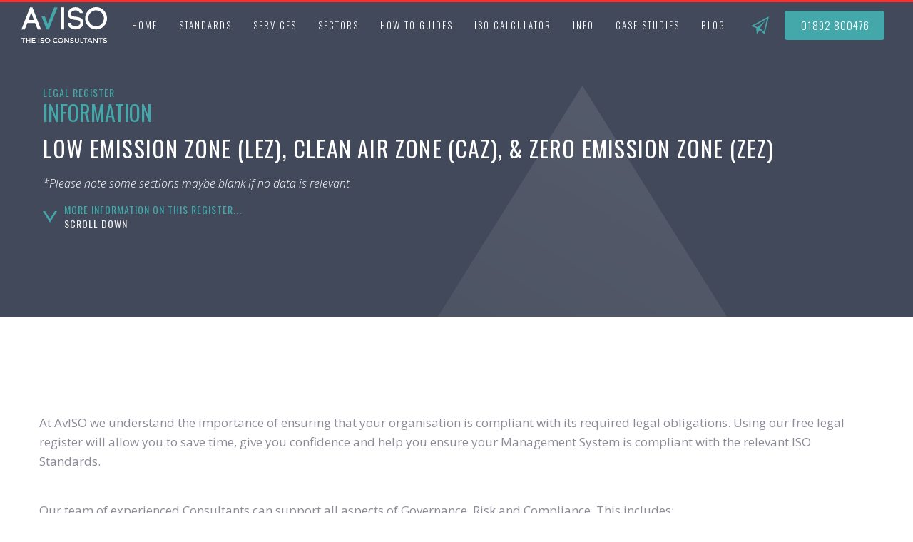

--- FILE ---
content_type: text/html
request_url: https://www.avisoconsultancy.co.uk/legal-register/low-emission-zone
body_size: 18226
content:
<!DOCTYPE html><!-- Last Published: Tue Jan 13 2026 15:32:02 GMT+0000 (Coordinated Universal Time) --><html data-wf-domain="www.avisoconsultancy.co.uk" data-wf-page="633301fc0283d45f0a3f6e54" data-wf-site="5d56b6765ab28c2346767806" lang="en" data-wf-collection="633301fc0283d423193f6dd8" data-wf-item-slug="low-emission-zone"><head><meta charset="utf-8"/><title>Low Emission Zone (LEZ), Clean Air Zone (CAZ), &amp; Zero Emission Zone (ZEZ)</title><meta content="Low Emission Zone (LEZ), Clean Air Zone (CAZ), &amp; Zero Emission Zone (ZEZ) Legal Register Resource from AvISO Consultancy." name="description"/><meta content="Low Emission Zone (LEZ), Clean Air Zone (CAZ), &amp; Zero Emission Zone (ZEZ)" property="og:title"/><meta content="Low Emission Zone (LEZ), Clean Air Zone (CAZ), &amp; Zero Emission Zone (ZEZ) Legal Register Resource from AvISO Consultancy." property="og:description"/><meta content="Low Emission Zone (LEZ), Clean Air Zone (CAZ), &amp; Zero Emission Zone (ZEZ)" property="twitter:title"/><meta content="Low Emission Zone (LEZ), Clean Air Zone (CAZ), &amp; Zero Emission Zone (ZEZ) Legal Register Resource from AvISO Consultancy." property="twitter:description"/><meta property="og:type" content="website"/><meta content="summary_large_image" name="twitter:card"/><meta content="width=device-width, initial-scale=1" name="viewport"/><meta content="65XC9W5PSdK6djsuDvg7xZ1FvlRDj9M-gBMeiXlzzvs" name="google-site-verification"/><link href="https://cdn.prod.website-files.com/5d56b6765ab28c2346767806/css/aviso-consultants.shared.ffe124912.min.css" rel="stylesheet" type="text/css" integrity="sha384-/+EkkSl2MlUEf5v9DC8DFYVaQlsRiis2p59eA65q6w6r5NlwzERWdRve57BKZ77v" crossorigin="anonymous"/><link href="https://fonts.googleapis.com" rel="preconnect"/><link href="https://fonts.gstatic.com" rel="preconnect" crossorigin="anonymous"/><script src="https://ajax.googleapis.com/ajax/libs/webfont/1.6.26/webfont.js" type="text/javascript"></script><script type="text/javascript">WebFont.load({  google: {    families: ["Oswald:200,300,400,500,600,700","Open Sans:300,300italic,400,400italic,600,600italic,700,700italic,800,800italic","Ubuntu:300,300italic,400,400italic,500,500italic,700,700italic"]  }});</script><script type="text/javascript">!function(o,c){var n=c.documentElement,t=" w-mod-";n.className+=t+"js",("ontouchstart"in o||o.DocumentTouch&&c instanceof DocumentTouch)&&(n.className+=t+"touch")}(window,document);</script><link href="https://cdn.prod.website-files.com/5d56b6765ab28c2346767806/5dc19d4087ad3e65e98cb0f5_fav.png" rel="shortcut icon" type="image/x-icon"/><link href="https://cdn.prod.website-files.com/5d56b6765ab28c2346767806/5dc19d4687ad3e5dae8cb125_av.png" rel="apple-touch-icon"/><link href="https://www.avisoconsultancy.co.uk/legal-register/low-emission-zone" rel="canonical"/><script async="" src="https://www.googletagmanager.com/gtag/js?id=UA-9553222-12"></script><script type="text/javascript">window.dataLayer = window.dataLayer || [];function gtag(){dataLayer.push(arguments);}gtag('js', new Date());gtag('config', 'UA-9553222-12', {'anonymize_ip': false});</script><script async="" src="https://www.googletagmanager.com/gtag/js?id=G-2S7DPB9D51"></script><script type="text/javascript">window.dataLayer = window.dataLayer || [];function gtag(){dataLayer.push(arguments);}gtag('set', 'developer_id.dZGVlNj', true);gtag('js', new Date());gtag('config', 'G-2S7DPB9D51');</script><script src="https://www.google.com/recaptcha/api.js" type="text/javascript"></script><style>

::-webkit-scrollbar {

width: 8px; /* Controls the overall width of the scrollbar */

padding: 2.5px; /* Controls the padding of the Scrollbar */

   }

/* Track - This is the part that contains the bit you click and drag */

::-webkit-scrollbar-track {

      background: transparent; /* Sets the background to transparent, change to a Hex or RGB value if you would like */

}

/* Handle - This is the bit you actually click and drag */

::-webkit-scrollbar-thumb {

       background: #ff2e2e
; /* Change the Hex value to change the scroll handle */

       border-radius: 6px; /* Change the "px" to adjust the scroll handle's border radius*/

       border: white 0px solid /* This controls whether the scroll handle has a border, right now it's set to a White, 1px Solid border, you can change these settings or remove this line altogether if you don't want a border */

   }

</style>


<!-- Google tag (gtag.js) -->
<script async src=https://www.googletagmanager.com/gtag/js?id=AW-10986729255>
</script>
<script>
  window.dataLayer = window.dataLayer || [];
  function gtag(){dataLayer.push(arguments);}
  gtag('js', new Date());
 
  gtag('config', 'AW-10986729255');
</script>


<!-- Finsweet Cookie Consent -->
<script async src="https://cdn.jsdelivr.net/npm/@finsweet/cookie-consent@1/fs-cc.js" fs-cc-mode="informational"></script></head><body><div data-collapse="medium" data-animation="default" data-duration="400" data-no-scroll="1" data-easing="ease" data-easing2="ease" role="banner" class="navbar-move w-nav"><div class="wrap-nav"><div class="div-block-23"><a href="/" class="brand w-nav-brand"><img src="https://cdn.prod.website-files.com/5d56b6765ab28c2346767806/5d56b9037c3a944cf7595439_aviso%20logo.svg" width="120" alt="Aviso ISO Consultants Kent | London" class="image-5"/></a><nav role="navigation" class="nav-menu w-nav-menu"><div class="nav-fitter"></div><a href="/" class="nav-link w-nav-link">Home</a><div data-delay="0" data-hover="true" class="dropdown-4 w-dropdown"><div class="dropdown-toggle-4 w-dropdown-toggle"><div class="icon-3 w-icon-dropdown-toggle"></div><div class="nav-link-2">Standards</div></div><nav class="dropdown-list-4 _2 w-dropdown-list"><div class="w-layout-grid grid-menu-3col"><div id="w-node-_7e2d6717-ca19-9a95-d8cb-797eba0da0f2-d51ad711" class="menu-holder iso"><div class="s-menu-holder core"><a href="/core-standards" class="w-inline-block"><div class="markers-nav iso w">Core Standards</div></a><a href="/iso-certification-cost-calculator" class="w-inline-block"><div class="markers-nav iso w calcbutton">get a quote</div></a><a href="/iso-9001-quality-management-consultants" class="menu-link white w-inline-block"><div>ISO 9001 – Quality Management System Standard</div></a><a href="/iso-14001-environmental-management" class="menu-link white w-inline-block"><div>ISO 14001 – Environmental Management System Standard</div></a><a href="/iso-27001-information-technology" class="menu-link white w-inline-block"><div>ISO 27001 – Information Security Management System Standard</div></a><a href="/iso-45001-occupational-health-safety-system" class="menu-link white w-inline-block"><div>ISO 45001 – Health and Safety Management Standard</div></a><a href="/iso-50001-energy-management-system" class="menu-link white w-inline-block"><div>ISO 50001 – Energy Management System Standard</div></a><a href="/iso-20121-event-sustainability-management" class="menu-link white w-inline-block"><div>ISO 20121 – Event Sustainability Management System Standard</div></a><a href="/tisax-information-security-automotive-industry" class="menu-link white w-inline-block"><div>TISAX<sup>®</sup> – Information Security for the Automotive Industry</div></a><a href="/soc-2-system-and-organisation-controls" class="menu-link white w-inline-block"><div>SOC2 Compliance</div></a><a href="/iso-42001-2023-artificial-intelligence" class="menu-link white w-inline-block"><div>ISO 42001:2023 - Artificial Intelligence </div></a></div><div class="s-menu-holder"><a href="/quality-standards" class="w-inline-block"><div class="markers-nav nontop">Quality Standards</div></a><a href="/iso-9001-quality-management-consultants" class="menu-link w-inline-block"><div>ISO 9001 – Quality Management System Standard</div></a><a href="/contact-us" class="menu-link _50 w-inline-block"><div>ISO 13485 – Medical Devices (COMING soon)</div></a><a href="/iso-17024-conformity-assessment-of-person-certification" class="menu-link w-inline-block"><div>ISO 17024 - Conformity Assessment of the Certification of Persons</div></a><a href="/iso-17025-competence-of-testing-calibration-laboratories" class="menu-link w-inline-block"><div>ISO 17025 – The competence of testing and calibration laboratories</div></a><a href="/iso-44001-collaborative-working" class="menu-link w-inline-block"><div>ISO 44001- Collaborative business relationships</div></a><a href="/lexcel-legal-practice-management" class="menu-link w-inline-block"><div>Lexcel – Legal Management System</div></a><a href="/iso-13485-medical-device-quality-management" class="menu-link w-inline-block"><div>ISO 13485 Certification – Medical Device Quality Management Consultancy (QMS)</div></a></div><div class="s-menu-holder"><a href="/food-safety-standards" class="w-inline-block"><div class="markers-nav nontop">Food Safety Standards</div></a><a href="/iso-22000-food-safety-management" class="menu-link w-inline-block"><div>ISO 22000 – Food Safety Management System Standard</div></a></div></div><div id="w-node-_1df3c859-054f-e667-1c94-2883d51ad721-d51ad711" class="menu-holder iso"><div class="s-menu-holder"><a href="/automotive-aeronautical-standards" class="w-inline-block"><div class="markers-nav nontop">Automotive &amp; Aeronautical Standards </div></a><a href="/iso-16949-2016-automotive-task-force" class="menu-link w-inline-block"><div>IATF 16949 – Automotive Quality Management System Standard</div></a><a href="/as9100-aerospace" class="menu-link w-inline-block"><div>AS 9100 - Aerospace Quality Management System | AQMS</div></a><a href="/tisax-information-security-automotive-industry" class="menu-link w-inline-block"><div>TISAX – Information Security for the Automotive Industry</div></a><a href="/fia-environmental-accreditation" class="menu-link w-inline-block"><div>FIA Environmental Accreditation</div></a></div><div class="s-menu-holder"><a href="/information-security-business-continuity" class="w-inline-block"><div class="markers-nav nontop">Information Security Standards &amp; Business Continuity</div></a><a href="/iso-27001-information-technology" class="menu-link w-inline-block"><div>ISO 27001 – Information Security Management System Standard</div></a><a href="/iso-27701-2025-privacy-management" class="menu-link w-inline-block"><div>ISO27701:2025 – Privacy Management System Standard</div></a><a href="/iso-22301-business-continuity" class="menu-link w-inline-block"><div>ISO 22301 – Business Continuity Management System Standard</div></a><a href="/iso-20001-information-technology-part-1" class="menu-link w-inline-block"><div>ISO 20001 - Information Technology Service Management Part 1</div></a><a href="/iso-30071-1-digital-accessibility" class="menu-link w-inline-block"><div>ISO 30071-1 - Digital Accessibility Standard</div></a><a href="/iso-37001-anti-bribery-management" class="menu-link w-inline-block"><div>ISO 37001 – Anti-Bribery Management System Standard</div></a><a href="/tisax-information-security-automotive-industry" class="menu-link w-inline-block"><div>TISAX – Information Security for the Automotive Industry</div></a><a href="/cyber-essentials" class="menu-link w-inline-block"><div>CYBER ESSENTIALS - Cyber Security </div></a><a href="/iso-37301-2021-legal-compliance-system" class="menu-link w-inline-block"><div>ISO 37301:2021 – Legal Compliance Management System </div></a><a href="/soc-1-report-controls-for-financial-reporting-consultancy" class="menu-link w-inline-block"><div>SOC1 Compliance</div></a><a href="/soc-2-system-and-organisation-controls" class="menu-link w-inline-block"><div>SOC2 Compliance</div></a><a href="/dspt-compliance" class="menu-link w-inline-block"><div>DSPT Compliance</div></a></div><div class="s-menu-holder"><a href="/agricultural-standards" class="w-inline-block"><div class="markers-nav nontop">Agricultural Standards</div></a><a href="/fias-standards" class="menu-link w-inline-block"><div>FIAS – Fertiliser, Security &amp; Traceability </div></a></div></div><div id="w-node-_4b9d0f5a-58f8-cf70-d987-8c64f57a8799-d51ad711" class="menu-holder iso"><div class="s-menu-holder"><a href="/carbon-sustainability-environmental" class="w-inline-block"><div class="markers-nav iso">Carbon, Sustainability &amp; Environmental Standards</div></a><a href="/iso-14001-environmental-management" class="menu-link w-inline-block"><div>ISO 14001 – Environmental Management System Standard</div></a><a href="/iso-50001-energy-management-system" class="menu-link w-inline-block"><div>ISO 50001 – Energy Management System Standard</div></a><a href="/iso-20121-event-sustainability-management" class="menu-link w-inline-block"><div>ISO 20121 – Event Sustainability Management System Standard</div></a><a href="/iso-14067-carbon-calculator" class="menu-link w-inline-block"><div>ISO 14067 - Carbon Calculator</div></a><a href="/bes-6001-responsible-construction-products" class="menu-link w-inline-block"><div>BES 6001 - Responsible Sourcing of Construction Products</div></a><a href="/iso-8900-sustainable-development" class="menu-link w-inline-block"><div>BS 8900 - Guidance for managing sustainable development</div></a><a href="/iso-14064-greenhouse-gases" class="menu-link w-inline-block"><div>ISO 14064:1 - Quantification and reporting of greenhouse gas emissions and removals</div></a><a href="/iso-14046-water-footprint" class="menu-link w-inline-block"><div>ISO 14046 – Water footprint</div></a><a href="/pas-2060-carbon-neutrality" class="menu-link w-inline-block"><div>PAS 2060 - carbon neutrality</div></a><a href="/esos-energy-savings-opportunity-scheme" class="menu-link w-inline-block"><div>ESOS – Energy Savings Opportunity Scheme</div></a><a href="/secr-streamlined-carbon-reporting" class="menu-link w-inline-block"><div>SECR - Streamlined Energy and Carbon Reporting</div></a><a href="/esos-assessments-and-energy-audits" class="menu-link w-inline-block"><div>Energy audits</div></a><a href="#" class="menu-link _50 w-inline-block"><div>Environmental Product Declarations (COMING SOON)</div></a></div><div class="s-menu-holder"><a href="/other-standards" class="w-inline-block"><div class="markers-nav nontop">Other Standards</div></a><a href="/mod-standards" class="menu-link w-inline-block"><div>MOD Standards</div></a><a href="/b-corp-certification" class="menu-link w-inline-block"><div>B CORP CERTIFICATION</div></a><a href="/iso-31000-risk-management" class="menu-link w-inline-block"><div>ISO 31000 - Risk Management</div></a><a href="/iso-37002-whistleblowing" class="menu-link w-inline-block"><div>ISO 37002 - Whistleblowing</div></a><a href="/iso-45003-occupational-health-and-safety-management" class="menu-link w-inline-block"><div>ISO 45003 - Occupational Health &amp; Safety Management</div></a><a href="/the-digital-operational-resilience-act-dora" class="menu-link w-inline-block"><div>The Digital Operational Resilience Act (DORA)</div></a></div></div></div></nav></div><div data-delay="0" data-hover="true" class="dropdown-4 w-dropdown"><div class="dropdown-toggle-4 w-dropdown-toggle"><div class="icon-3 w-icon-dropdown-toggle"></div><div class="nav-link-2">Services</div></div><nav class="dropdown-list-4 _2 w-dropdown-list"><div class="w-layout-grid grid-menu-3col"><div id="w-node-a61d3220-461f-ea5f-4ac9-8c99220e5284-d51ad711" class="menu-holder"><div id="w-node-bca72d97-4ecf-f34b-7878-e7831fc4f461-d51ad711" class="s-menu-holder core"><a href="/core-standards" class="w-inline-block"><div class="markers-nav iso w">Core services</div></a><a href="/implementing-integrating-improving" class="menu-link white w-inline-block"><div>IMPLEMENTING, INTEGRATING &amp; IMPROVING MANAGEMENT SYSTEMS</div></a><a href="/internal-audits-management-reviews" class="menu-link white w-inline-block"><div>COMPLETING INTERNAL AUDITS AND MANAGEMENT REVIEWS</div></a><a href="/iso-training-consultants" class="menu-link white w-inline-block"><div>TRAINING ON EVERYTHING ISO</div></a><a href="/software" class="menu-link white w-inline-block"><div>SOFTWARE</div></a><a href="/gap-analysis" class="menu-link white w-inline-block"><div>GAP ANALYSIS</div></a><a href="/building-a-bespoke-legal-register" class="menu-link white w-inline-block"><div>building A Bespoke Legal Register</div></a><a href="/carbon-reduction-plan" class="menu-link white w-inline-block"><div>carbon Reduction Plan</div></a><a href="/obtaining-a-soc2-report" class="menu-link white w-inline-block"><div>Obtaining a SOC2 Report</div></a></div></div><div id="w-node-_026ff2f3-ff4b-808d-3a64-ca333362dbdc-d51ad711" class="menu-holder"><div class="s-menu-holder"><div class="markers-nav">THE Services</div><a href="/mapping-policies-procedures" class="menu-link w-inline-block"><div>WRITING AND MAPPING POLICIES AND PROCEDURES</div></a><a href="/identifying-risk-and-setting-objectives" class="menu-link w-inline-block"><div>IDENTIFYING RISK AND SETTING OBJECTIVES</div></a><a href="/addressing-corrective-action" class="menu-link w-inline-block"><div>ADDRESSING CORRECTIVE ACTION RAISED DURING THIRD PARTY AUDITS</div></a><a href="/supplier-second-party-audits" class="menu-link w-inline-block"><div>Supplier &amp; Second Party Audits</div></a><a href="/software" class="menu-link w-inline-block"><div>SOFTWARE</div></a><a href="/gap-analysis" class="menu-link w-inline-block"><div>GAP ANALYSIS</div></a><a href="/management-system-maintenance" class="menu-link w-inline-block"><div>Management System Maintenance </div></a><a href="/data-protection-officer-dpo" class="menu-link w-inline-block"><div>DPO Data Protection Officer</div></a><a href="/carbon-reduction-plan" class="menu-link w-inline-block"><div>CARBON REDUCTION PLAN</div></a><a href="/iso-for-small-businesses" class="menu-link w-inline-block"><div>ISO for Small Businesses</div></a></div></div><div id="w-node-_1df3c859-054f-e667-1c94-2883d51ad75b-d51ad711" class="menu-holder"><div class="s-menu-holder"><div class="markers-nav">Legal Registers</div><a href="/building-a-bespoke-legal-register" class="menu-link w-inline-block"><div>BUILDING A BESPOKE LEGAL REGISTER</div></a><a href="/legal-register-categories/environmental-legal-registers" class="menu-link w-inline-block"><div>ISO 14001 Environmental Legal Register</div></a><a href="/legal-register-categories/quality-legal-registers" class="menu-link w-inline-block"><div>ISO 9001 Quality Legal Register</div></a><a href="/legal-register-categories/health-and-safety-legal-registers" class="menu-link w-inline-block"><div>ISO 45001 Health &amp; Safety Legal Register</div></a><a href="/legal-register-categories/information-security-legal-registers" class="menu-link w-inline-block"><div>ISO 27001 Information Security Legal Register</div></a><a href="/legal-register-categories/energy-legal-registers" class="menu-link w-inline-block"><div>ISO 50001 Energy Legal Register</div></a><a href="/legal-register-categories/food-safety-legal-registers" class="menu-link w-inline-block"><div>Food legal registers</div></a><a href="/legal-register-categories/republic-ireland-legal-registers" class="menu-link w-inline-block"><div>Republic Ireland legal registers</div></a><a href="/legal-register-categories/northen-ireland-legal-registers" class="menu-link w-inline-block"><div>NORTHERN Ireland legal registers</div></a><a href="/legal-register-categories/scotland-legal-registers" class="menu-link w-inline-block"><div>Scotland legal registers</div></a><a href="/legal-register-categories/uk-legal-registers" class="menu-link w-inline-block"><div>UK legal registers</div></a><a href="/legal-register-categories/eu-legal-registers" class="menu-link w-inline-block"><div>EU legal registers</div></a></div></div></div></nav></div><div data-delay="0" data-hover="true" class="dropdown-4 w-dropdown"><div class="dropdown-toggle-4 w-dropdown-toggle"><div class="icon-3 w-icon-dropdown-toggle"></div><div class="nav-link-2">SECTORS</div></div><nav class="dropdown-list-4 _2 w-dropdown-list"><div class="w-layout-grid grid-2 _3"><div id="w-node-a988d32d-d35c-411c-e9dd-be6602fb9ed0-d51ad711" class="menu-holder"><div class="markers-nav">industry and sector specific</div><a href="/iso-certification-aerospace-and-defence-sector" class="menu-link w-inline-block"><div>Aerospace and Defence</div></a><a href="/iso-certification-for-the-agriculture-sector" class="menu-link w-inline-block"><div><strong>agriculture</strong></div></a><a href="/iso-tisax-soc2-certification-automotive-sector" class="menu-link w-inline-block"><div>automotive industry</div></a><a href="/iso-certification-for-the-construction-and-engineering-sector" class="menu-link w-inline-block"><div>Construction and Engineering</div></a><a href="/iso-certification-for-the-consultancy-sector" class="menu-link w-inline-block"><div><strong>consultancy</strong></div></a><a href="/iso-certification-for-cybersecurity-and-data-protection" class="menu-link w-inline-block"><div>Cybersecurity and Data Protection</div></a><a href="/iso-certification-for-the-education-and-training-services-industry" class="menu-link w-inline-block"><div>education &amp; Training</div></a><a href="/iso-certification-for-electric-car-charging-sector" class="menu-link w-inline-block"><div><strong>electric car charging</strong></div></a><a href="/iso-certification-for-the-energy-and-utilities-sector" class="menu-link w-inline-block"><div>Energy and Utility Services</div></a><a href="/iso-tisax-soc2-certification-events-sector" class="menu-link w-inline-block"><div>EVENT INDUSTRY</div></a><a href="/iso-certification-for-the-facilities-management-sector" class="menu-link w-inline-block"><div>Facilities Management</div></a></div><div id="w-node-_41782dfe-a0e5-b9db-28ce-1561b6f4dccf-d51ad711" class="menu-holder"><div class="markers-nav seethrough">industry and sector specific</div><a href="/iso-certification-for-the-financial-services-and-fintech-sector" class="menu-link w-inline-block"><div>Financial Services and Fintech</div></a><a href="/iso-certification-for-fire-protection-sector" class="menu-link w-inline-block"><div><strong>fire protection Services</strong></div></a><a href="/iso-certification-for-the-food-and-beverage-sector" class="menu-link w-inline-block"><div>Food and Beverage</div></a><a href="/iso-certification-for-the-healthcare-life-sciences-and-medical-sector" class="menu-link w-inline-block"><div>Healthcare, Life Sciences and Medical</div></a><a href="/iso-certification-for-the-landscaping-sector" class="menu-link w-inline-block"><div><strong>landscaping</strong></div></a><a href="/iso-certification-for-legal-and-compliance-services" class="menu-link w-inline-block"><div>Legal and Compliance Services</div></a><a href="/iso-certification-for-the-manufacturing-sector" class="menu-link w-inline-block"><div>Manufacturing</div></a><a href="/iso-certification-for-the-media-marketing-creative-services-sector" class="menu-link w-inline-block"><div>Media, Marketing and Creative</div></a><a href="/iso-certification-for-the-motorsport-sector" class="menu-link w-inline-block"><div>Motorsport</div></a><a href="/iso-certification-for-the-not-for-profit-sector" class="menu-link w-inline-block"><div>NOT-FOR-PROFIT</div></a><a href="/iso-certification-for-the-pharmaceuticals-sector" class="menu-link w-inline-block"><div>Pharmaceuticals</div></a></div><div id="w-node-_2877eab9-b2b7-86a6-9cbe-ff12f1612039-d51ad711" class="menu-holder"><div class="markers-nav seethrough">industry and sector specific</div><a href="/iso-certification-for-the-professional-services-sector" class="menu-link w-inline-block"><div>professional services</div></a><a href="/iso-certification-for-public-sector-and-government-contracts" class="menu-link w-inline-block"><div>Public sector</div></a><a href="/iso-certification-for-the-real-estate-and-property-management-sector" class="menu-link w-inline-block"><div>Real Estate and Property Management</div></a><a href="/iso-certification-for-the-recruitment-sector" class="menu-link w-inline-block"><div>Recruitment</div></a><a href="/iso-certification-for-the-recycling-sector" class="menu-link w-inline-block"><div><strong>recycling</strong></div></a><a href="/iso-certification-for-the-retail-sector" class="menu-link w-inline-block"><div>Retail</div></a><a href="/iso-certification-for-the-retail-supply-chain-supermarket-suppliers" class="menu-link w-inline-block"><div>Retail Supply Chain &amp; Supermarket Suppliers</div></a><a href="/iso-certification-for-the-security-sector" class="menu-link w-inline-block"><div>Security</div></a><a href="/iso-certification-for-the-software-as-a-service-saas-sector" class="menu-link w-inline-block"><div>Software as a Service</div></a><a href="/iso-certification-for-the-telecommunications-industry" class="menu-link w-inline-block"><div>Telecommunications</div></a><a href="/iso-certification-for-the-transport-and-logistics-sector" class="menu-link w-inline-block"><div>Transport and Logistics</div></a></div></div></nav></div><div data-delay="0" data-hover="true" class="dropdown-4 w-dropdown"><div class="dropdown-toggle-4 w-dropdown-toggle"><div class="icon-3 w-icon-dropdown-toggle"></div><div class="nav-link-2">How To Guides</div></div><nav class="dropdown-list-4 _2 w-dropdown-list"><div class="w-layout-grid grid-2 _3"><div id="w-node-_1df3c859-054f-e667-1c94-2883d51ad783-d51ad711" class="menu-holder"><div class="markers-nav">ISO How to guides</div><a href="https://www.avisoconsultancy.co.uk/how-to-guide/a-practical-guide-to-iso-9001-implementation-with-aviso-and-isova" class="menu-link w-inline-block"><div>ISO 9001 How-To Guide</div></a><a href="https://www.avisoconsultancy.co.uk/how-to-guide/a-practical-guide-to-iso-14001-implementation-with-aviso-and-isova" class="menu-link w-inline-block"><div>ISO 14001 How-To Guide</div></a><a href="https://www.avisoconsultancy.co.uk/how-to-guide/a-practical-guide-to-iso-45001-implementation-with-aviso-and-isova" class="menu-link w-inline-block"><div>ISO 45001 How-To Guide</div></a><a href="https://www.avisoconsultancy.co.uk/how-to-guide/a-practical-guide-to-soc-2-implementation-with-aviso-and-isova" class="menu-link w-inline-block"><div>SOC 2 How-To Guide</div></a><a href="https://www.avisoconsultancy.co.uk/how-to-guide/a-practical-guide-to-tisax-implementation-with-aviso-and-isova" class="menu-link w-inline-block"><div>TISAX How-To Guide</div></a><a href="https://www.avisoconsultancy.co.uk/how-to-guide/a-practical-guide-to-iso-22301-implementation-with-aviso-and-isova" class="menu-link w-inline-block"><div>ISO 22301 How-To Guide</div></a><a href="https://www.avisoconsultancy.co.uk/how-to-guide/a-practical-guide-to-iso-50001-implementation-with-aviso-and-isova" class="menu-link w-inline-block"><div>ISO 50001 How-To Guide</div></a><a href="https://www.avisoconsultancy.co.uk/how-to-guide/a-practical-guide-to-iso-22000-implementation-with-aviso-and-isova" class="menu-link w-inline-block"><div>ISO 22000 How-To Guide</div></a></div><div id="w-node-bd488074-88f0-9762-930e-a1e48ec9d965-d51ad711" class="menu-holder"><div class="markers-nav seethrough">ISO How to guides</div><a href="https://www.avisoconsultancy.co.uk/how-to-guide/a-practical-guide-to-iso-27701-implementation-with-aviso-and-isova" class="menu-link w-inline-block"><div>ISO 27701 How-To Guide</div></a><a href="https://www.avisoconsultancy.co.uk/how-to-guide/a-practical-guide-to-iso-42001-implementation-with-aviso-and-isova" class="menu-link w-inline-block"><div>ISO 42001 How-To Guide</div></a><a href="https://www.avisoconsultancy.co.uk/how-to-guide/a-practical-guide-to-iso-31000-risk-management-implementation-with-aviso-and-isova" class="menu-link w-inline-block"><div>ISO 31000 How-To Guide</div></a><a href="https://www.avisoconsultancy.co.uk/how-to-guide/a-practical-guide-to-iso-20121-sustainable-event-management-implementation-with-aviso-and-isova" class="menu-link w-inline-block"><div>ISO 20121 How-To Guide</div></a><a href="https://www.avisoconsultancy.co.uk/how-to-guide/a-practical-guide-to-iso-13485-medical-device-quality-management-implementation-with-aviso-and-isova" class="menu-link w-inline-block"><div>ISO 13485 How-To Guide</div></a><a href="https://www.avisoconsultancy.co.uk/how-to-guide/a-practical-guide-to-iso-14064-greenhouse-gas-management-implementation-with-aviso-and-isova" class="menu-link w-inline-block"><div>ISO 14064 How-To Guide</div></a><a href="https://www.avisoconsultancy.co.uk/how-to-guide/a-practical-guide-to-iso-27001-information-security-implementation-with-aviso-and-isova" class="menu-link w-inline-block"><div>ISO 27001 How-To Guide</div></a><a href="https://www.avisoconsultancy.co.uk/how-to-guide/a-practical-optimised-guide-to-soc-1-implementation-with-aviso-and-isova" class="menu-link w-inline-block"><div>SOC1 How-To Guide</div></a></div></div></nav></div><a href="/iso-certification-cost-calculator" class="nav-link w-nav-link">iso Calculator</a><div data-delay="0" data-hover="true" class="dropdown-4 w-dropdown"><div class="dropdown-toggle-4 w-dropdown-toggle"><div class="icon-3 w-icon-dropdown-toggle"></div><div class="nav-link-2">info</div></div><nav class="dropdown-list-4 _2 w-dropdown-list"><div class="w-layout-grid grid-2 _3"><div id="w-node-_6774fdc3-8b73-2dac-c3b9-bb4ee4460058-d51ad711" class="menu-holder iso"><div class="s-menu-holder core"><a href="/core-standards" class="w-inline-block"><div class="markers-nav iso w">Company</div></a><a href="/who-we-work-with" class="menu-link white w-inline-block"><div>WHO WE WORK WITH</div></a><a href="/the-aviso-team" class="menu-link white w-inline-block"><div>THE AvISO TEAM</div></a><a href="/jobs-at-aviso-iso-consultants" class="menu-link white w-inline-block"><div>Come and work with us</div></a><a href="/aviso-bsi-affiliate" class="menu-link white w-inline-block"><div>BSI AFFILIATE</div></a><a href="/aviso-partnered-with-drata" class="menu-link white w-inline-block"><div>Aviso Partner with Drata</div></a><a href="/our-certifications" class="menu-link white w-inline-block"><div>Our certifications</div></a><a href="/ukas-accredited-certification-bodies" class="menu-link white w-inline-block"><div>Accredited Certification</div></a><a href="/iso-training-consultants" class="menu-link white w-inline-block"><div>Training</div></a><a href="/iso-consultancy-acquisition-service" class="menu-link white w-inline-block"><div>ISO Consultancy Acquisition Service</div></a><a href="/standards-comparison-hub" class="menu-link white w-inline-block"><div>Standards Comparison Hub</div></a></div></div><div id="w-node-c81a31ea-e3b7-8ee1-c3cc-d696b871d024-d51ad711" class="menu-holder iso"><div class="s-menu-holder"><a href="/core-standards" class="w-inline-block"><div class="markers-nav iso">INFORMATION</div></a><a href="/navigating-iso-certification-with-confidence" class="menu-link w-inline-block"><div>Navigating ISO Certification with Confidence</div></a><a href="/combining-iso-45001-iso-14001-and-site-health-safety-audits" class="menu-link w-inline-block"><div>Combining ISO and Site Health and Safety Audits</div></a><a href="/iso-27001-2022" class="menu-link w-inline-block"><div>iso 27001:2022 - Controls</div></a><a href="/the-certification-process" class="menu-link w-inline-block"><div>THE CERTIFICATION PROCESS</div></a></div></div><div id="w-node-_8557ff1f-7ed2-3f61-df1b-7146f1876c4f-d51ad711" class="menu-holder"><div class="markers-nav">get in touch</div><a href="/contact-us" class="menu-link w-inline-block"><div>contact aviso</div></a><a href="tel:01892800476" class="menu-link w-inline-block"><div>kent Tel. 01892 800 476</div></a><a href="tel:02037458476" class="menu-link w-inline-block"><div>london Tel. 02037 458 476</div></a><a href="mailto:info@avisoconsultancy.co.uk" class="menu-link w-inline-block"><div>info@avisoconsultancy.co.uk</div></a><a href="/contact-us#london" class="menu-link w-inline-block"><div>London Office:<br/>201 Borough High Street, London, SE1 1JA</div></a><a href="/contact-us#kent" class="menu-link w-inline-block"><div>Sussex Office:<br/>12 Flimwell Park, hawkhurst Road, flimwell, east sussex, tn5 7fj</div></a><a href="/contact-us#ireland" class="menu-link w-inline-block"><div>Ireland Office:<br/>1 William Street, Castlederg, Co Tyrone, BT81 7BJ</div></a></div></div></nav></div><div data-delay="0" data-hover="true" class="dropdown-4 w-dropdown"><div class="dropdown-toggle-4 w-dropdown-toggle"><div class="icon-3 w-icon-dropdown-toggle"></div><div class="nav-link-2">CASE STUDIES</div></div><nav class="dropdown-list-4 _2 w-dropdown-list"><div class="w-layout-grid grid-2"><div id="w-node-a90f138d-382a-26ec-7e0e-d6cec659020d-d51ad711" class="menu-holder"><div class="markers-nav">case studies &amp; testimonials</div><a href="/who-we-work-with" class="menu-link bold w-inline-block"><div>all case studies &amp; testimonials</div></a><a href="https://www.avisoconsultancy.co.uk/standards/iso-9001" class="menu-link w-inline-block"><div>iSO 9001 Case Studies</div></a><a href="https://www.avisoconsultancy.co.uk/standards/iso-14001" class="menu-link w-inline-block"><div>ISO 14001 CASE STUDIES</div></a><a href="https://www.avisoconsultancy.co.uk/standards/iso-27001" class="menu-link w-inline-block"><div>ISO 27001 CASE STUDIES</div></a><a href="https://www.avisoconsultancy.co.uk/standards/iso-45001" class="menu-link w-inline-block"><div>ISO 45001 CASE STUDIES</div></a><a href="/contact-us" class="menu-link w-inline-block"><div>become a client - get in touch</div></a></div><div id="w-node-a90f138d-382a-26ec-7e0e-d6cec6590222-d51ad711" class="menu-news-holder cs"><div class="markers-nav">new case study</div><div class="div-block-21"><div class="w-dyn-list"><div role="list" class="collection-list-3 w-dyn-items"><div role="listitem" class="collection-item-2 w-dyn-item"><div class="div-block-35"><div class="menu-blog-title">Better Points Ltd</div><div class="menu-blog-intro">ISO 9001, ISO 22301 &amp; ISO 27001 Implementation Project</div><a href="/case-studies/better-points-ltd-iso-9001-iso-22301-iso-27001-implementation-project" class="menu-blog-button w-button">Read case study</a></div></div></div></div></div></div></div></nav></div><a href="/blog" class="nav-link w-nav-link">BLOG</a><a href="https://login.microsoftonline.com/a295f28d-1a5d-491f-980a-d25d6f24f138/oauth2/authorize?client_id=00000003-0000-0ff1-ce00-000000000000&amp;response_mode=form_post&amp;protectedtoken=true&amp;response_type=code%20id_token&amp;resource=00000003-0000-0ff1-ce00-000000000000&amp;scope=openid&amp;nonce=D087E544AF1AC50CE5B079E39D409B99671E835D65E11330-D9B35D76AE50573460EBEABE090562EC977ACACD802590470562FA8C8EEB8D5A&amp;redirect_uri=https:%2F%2Favisoconsultancy.sharepoint.com%2F_forms%2Fdefault.aspx&amp;wsucxt=1&amp;cobrandid=11bd8083-87e0-41b5-bb78-0bc43c8a8e8a&amp;client-request-id=eae2149f-f0ee-9000-05df-1e79b8189a4c" target="_blank" class="nav-link portal w-nav-link">portal</a><a href="mailto:info@avisoconsultancy.co.uk?subject=Get%20in%20touch" class="nav-link location w-nav-link"></a><a href="tel:01892457294" class="nav-link-num w-nav-link">01892 800476<br/></a></nav><div class="menu-button w-nav-button"><img src="https://cdn.prod.website-files.com/5c2f4b429bc27ab3a142dbfc/5c35d2ed4a83a468ecfb9444_menu.svg" width="25" alt=""/></div></div></div></div><div><div class="section aqua-dark"><img src="https://cdn.prod.website-files.com/5d56b6765ab28c2346767806/5d652f2641869b34a50866d1_a-fade.svg" alt="Av Large Icon" class="image-14-copy"/><div class="wrap"><div><div class="lr"><h4 class="aqua-text _0margin">legal register</h4><h6 class="info-lr">information</h6><h2 class="lr-name">Low Emission Zone (LEZ), Clean Air Zone (CAZ), &amp; Zero Emission Zone (ZEZ)</h2><p><em>*Please note some sections maybe blank if no data is relevant</em></p><a href="#register" class="lr-scroll w-inline-block"><img src="https://cdn.prod.website-files.com/5d56b6765ab28c2346767806/5dbc4f284d562d29055ab79b_down.svg" width="25" alt="ISO Consultants London " class="image-25"/><div class="read-more-product">More information on this register...<br/><span class="text-span">Scroll down</span></div></a></div></div></div></div><div id="register" class="section"><div class="wrap"><div><div class="rich-text-legal-register w-richtext"><h3>At AvISO we understand the importance of ensuring that your organisation is compliant with its required legal obligations. Using our free legal register will allow you to save time, give you confidence and help you ensure your Management System is compliant with the relevant ISO Standards.</h3><h3>‍<br/>Our team of experienced Consultants can support all aspects of Governance, Risk and Compliance. This includes:</h3><ul role="list"><li>‍<!-- -->Identifying specific compliance requirements for your organisation</li><li>Completing Legal Compliance Audits</li><li>Developing a tailored and bespoke Legal Register for your organisation</li></ul><p>As part of our commitment to continually improve our service and to help our clients meet their legal obligations, we continue to update the Legal Registers on our website and provide free quarterly legal compliance updates to anyone who subscribes. The purpose of these updates is to ensure you stay up to date with any changes in your legal compliance obligations, our updates can also be kept and can be used as evidence that your business is staying up to date with any changes in the legislation, this can be very helpful at audit time.</p></div><div class="_30px"></div><div class="lr-holder"><div class="centre"><div class="lr-cat no-outline">category:</div><div class="lr-cat">Atmosphere</div></div><h1 class="h1-lr">Low Emission Zone (LEZ), Clean Air Zone (CAZ), &amp; Zero Emission Zone (ZEZ)</h1><div class="_40-line aqua"></div><h5>Purpose Requirements:</h5><div class="rich-text-legal-register w-richtext"><p>The Low Emission Zones, Clean Air Zones, &amp; Zero Emission Zones in the UK are designed to improve air quality by reducing the emissions from vehicles. The purpose of these zones is to encourage the use of vehicles with lower emissions and to discourage the use of highly polluting vehicles.</p><p>These zones typically require vehicles that do not meet specific emissions standards to pay a daily charge to enter the zone. The specific emissions standards and charging requirements vary depending on the zone and the type of vehicle.</p><p>The zones apply to all vehicles, including cars, vans, lorries, buses, and coaches, depending on the specific zone and requirements. The zones are typically located in areas with high levels of air pollution, such as city centers and busy roads.</p><p>To comply with the requirements of a zone, vehicles must meet specific emissions standards for particulate matter and nitrogen oxides. Alternatively, vehicles may be fitted with an approved emissions reduction technology to reduce their emissions.</p><p>Zones are enforced using automatic number plate recognition cameras, which check the emissions status of vehicles as they enter the zone. Non-compliant vehicles will be charged a daily fee, which can be paid in advance or by midnight on the day of travel.</p><p>In summary, Low Emission Zones, Clean Air Zones, &amp; Zero Emission Zones in the UK aim to improve air quality by reducing the emissions from vehicles. They require non-compliant vehicles to pay a daily charge to enter the zone and apply to all vehicles, depending on the specific zone and requirements. Compliance is based on meeting specific emissions standards or using approved emissions reduction technology.</p><p>Here are the current Low Emission Zones in the UK:</p><ol role="list"><li>London Low Emission Zone (LEZ)</li><li>London Ultra Low Emission Zone (ULEZ)</li><li>Birmingham Clean Air Zone (CAZ)</li><li>Bath Clean Air Zone (CAZ)</li><li>Bristol Clean Air Zone (CAZ)</li><li>Greater Manchester Clean Air Zone (CAZ)</li><li>Oxford Zero Emission Zone (ZEZ)</li><li>Portsmouth Clean Air Zone (CAZ)</li></ol></div><h5>Summary of Evidence Requirements:</h5><div class="rich-text-legal-register w-richtext"><p>Low Emission Zones (LEZ) in the UK are designed to improve air quality by restricting access to certain vehicles that do not meet minimum emissions standards. The evidence requirements for LEZ in the UK vary depending on the specific zone, but generally, to demonstrate compliance with the LEZ requirements, vehicle owners or operators must provide evidence that their vehicles meet the minimum emissions standards.</p><p>This evidence may include:</p><ol role="list"><li>Vehicle registration details: This is required to confirm the make, model, age, and Euro emissions standard of the vehicle.</li><li>Vehicle emissions certificate: This certificate provides evidence of the vehicle&#x27;s emissions standard and may be obtained through a test at an approved testing center.</li><li>Proof of retrofit equipment: If a vehicle has been fitted with additional emissions-reducing equipment, such as a particulate filter, evidence of the retrofit must be provided.</li><li>Proof of exemption: Some vehicles, such as historic vehicles or those used for disabled passengers, may be exempt from LEZ requirements. Evidence of the exemption must be provided.</li></ol><p>Failure to provide the required evidence may result in a penalty charge or refusal of entry to the LEZ. Therefore, it is essential that vehicle owners or operators have the necessary evidence to demonstrate compliance with the LEZ requirements.</p></div><div class="_30px"></div><div class="lr-cat no-outline">country:</div><div class="lr-cat">UK</div></div></div><div class="keyline lr"></div><div class="w-layout-grid grid-17"><div><h5>Further Reading:</h5><div class="rich-text-legal-register w-richtext"><p>London Low Emission Zone (LEZ): <a href="https://tfl.gov.uk/modes/driving/low-emission-zone">Low Emission Zone - Transport for London (tfl.gov.uk)</a></p><p>London Ultra Low Emission Zone (ULEZ): <a href="https://tfl.gov.uk/modes/driving/ultra-low-emission-zone">Ultra Low Emission Zone - Transport for London (tfl.gov.uk)</a></p><p>Birmingham Clean Air Zone (CAZ): <a href="https://www.birmingham.gov.uk/info/20076/pollution/1763/a_clean_air_zone_for_birmingham">Introduction | A clean air zone for Birmingham | Birmingham City Council</a></p><p>Bath Clean Air Zone (CAZ): <a href="https://beta.bathnes.gov.uk/bath-clean-air-zone">Bath&#x27;s Clean Air Zone | Bath and North East Somerset Council (bathnes.gov.uk)</a></p><p>Bristol Clean Air Zone (CAZ): <a href="https://www.bristol.gov.uk/residents/streets-travel/bristols-caz">Bristol&#x27;s Clean Air Zone</a></p><p>Greater Manchester Clean Air Zone (CAZ): <a href="https://cleanairgm.com/">Home | Clean Air Greater Manchester (cleanairgm.com)</a></p><p>Oxford Zero Emission Zone ZEZ): <a href="https://www.oxford.gov.uk/zez">Zero Emission Zone (ZEZ) | Oxford City Council</a></p><p>Portsmouth Clean Air Zone (CAZ): <a href="https://www.portsmouth.gov.uk/services/parking-roads-and-travel/clean-air-zone-penalty-charge-notices/">Clean Air Zone - Penalty Charge Notices - Portsmouth City Council</a></p><h5>Associated ISO Standards</h5><p><a href="https://www.avisoconsultancy.co.uk/iso-14001-environmental-management">14001</a></p></div></div><div><h5>Amendments:</h5><div class="rich-text-legal-register w-dyn-bind-empty w-richtext"></div></div><div><h5>Exemptions:</h5><div class="rich-text-legal-register w-richtext"><p>The exemptions to Low Emission Zones (LEZ) in the UK vary depending on the specific zone. Generally, vehicles that do not meet the minimum emissions standards are subject to a charge or may be prohibited from entering the zone. However, some exemptions may apply to certain types of vehicles or specific situations. Here are some examples of exemptions:</p><ol role="list"><li>Emergency vehicles: Emergency vehicles, such as ambulances, fire engines, and police cars, are generally exempt from LEZ requirements.</li><li>Historic vehicles: Historic vehicles that were manufactured before a certain date may be exempt from LEZ requirements.</li><li>Specialist vehicles: Some specialist vehicles, such as mobile cranes, may be exempt from LEZ requirements.</li><li>Disabled passenger vehicles: Vehicles used to transport disabled passengers may be exempt from LEZ requirements.</li><li>Exemptions for certain areas or times: Some LEZ schemes may have exemptions for certain areas or times, such as for loading or unloading goods.</li></ol><p>It is important to check the specific LEZ requirements for the zone you will be driving in, as exemptions can vary. Failure to comply with LEZ requirements, including any applicable exemptions, may result in penalties.</p></div></div><div><h5>Changes / Updates:<br/></h5><div class="rich-text-legal-register w-dyn-bind-empty w-richtext"></div></div></div><div class="keyline lr"></div><div class="_30px"></div><div class="lr-cat no-outline">published:</div><div class="lr-cat">October 8, 2020</div><div class="_30px"></div><p class="aqua-text smaller">*Please refer to the <a href="#footer" class="aqua-text bold">Terms and Conditions in our footer.</a></p><div><p class="aqua-text smaller">The information contained in this website is for general information purposes only. The information is provided by AvISO, and while we endeavour to keep the information up to date and correct, we make no representations or warranties of any kind, express or implied, about the completeness, accuracy, reliability, suitability or availability with respect to the website or the information, products, services, or related graphics contained on the website for any purpose. Any reliance you place on such information is, therefore, strictly at your own risk.<br/>‍<br/>In no event will we be liable for any loss or damage, including, without limitation, indirect or consequential loss or damage, or any loss or damage whatsoever arising from loss of data or profits arising out of, or in connection with, the use of this website.<br/><br/>Through this website, you are able to link to other websites which are not under the control of AvISO. We have no control over the nature, content, and availability of those sites. The inclusion of any links does not necessarily imply a recommendation or endorse the views expressed within them.<br/><br/>Every effort is made to keep the website up and running smoothly. However, AvISO takes no responsibility for, and will not be liable for, the website being temporarily unavailable due to technical issues beyond our control.<br/><br/>In addition, the legal texts identified on this website do not represent all the legislation published in relation to the relevant topic areas. AvISO Consultancy selects the legislation which it believes will apply to the organisations and industries with which it is engaged.  In addition, there may be some instances where new legislation or amendments to current legislation are introduced, but there is a slight delay between the introduction of that legislation and the availability of it on this website. AvISO Consultancy does not take responsibility for the accuracy of any information provided and would recommend that you take appropriate legal advice in relation to any legislation which is relevant to your organisation, as appropriate.   In addition, the content of our webpages does not replace each organisation’s duty to be aware of and comply with the legal requirements applicable to their operations.</p></div><div class="_20px"></div><div class="centre"><div><h3><a href="#sign-up" class="lr-cat">Sign up for our free quarterly Legal Compliance updates.</a></h3></div></div><div class="centre"><div class="div-block-42"><div class="no-button-text dark">Need more info? Let us know how we can help</div><div class="spacer-15px"></div><a href="#ask-a-question" class="book-consultation w-inline-block"><div class="button-text">get in touch</div></a></div></div></div></div><div id="sign-up" class="section aqua-dark"><div class="wrap"><div class="title-holders"><div class="title-white">sign up to our updates</div><div class="_40-line white"></div><p class="pw c">Including our quarterly legal compliance updates that are a great resource for evidence for your ISO audits.</p><div class="_30px"></div><div class="w-form"><form id="wf-form-Sign-up-to-legal-register-updates" name="wf-form-Sign-up-to-legal-register-updates" data-name="Sign up to legal register updates" method="get" redirect="/success-updates" data-redirect="/success-updates" class="form" data-wf-page-id="633301fc0283d45f0a3f6e54" data-wf-element-id="81c643a3-71ef-5db0-a82a-d2abc5de6319"><div class="w-layout-grid grid-12"><input class="form-field w w-node-_81c643a3-71ef-5db0-a82a-d2abc5de631b-c5de6318 w-input" maxlength="256" name="First-Name-2" data-name="First Name 2" placeholder="First Name*" type="text" id="First-Name-2" required=""/><input class="form-field w w-node-_81c643a3-71ef-5db0-a82a-d2abc5de631c-c5de6318 w-input" maxlength="256" name="Last-Name-2" data-name="Last Name 2" placeholder="Last Name*" type="text" id="Last-Name-2" required=""/><input class="form-field w w-node-_81c643a3-71ef-5db0-a82a-d2abc5de631d-c5de6318 w-input" maxlength="256" name="email-2" data-name="Email 2" placeholder="Email Address*" type="email" id="email-2" required=""/><div data-sitekey="6LeZgC8kAAAAAG8CQClnNOGvgkfPAtk_YEs3hsgR" class="w-form-formrecaptcha g-recaptcha g-recaptcha-error g-recaptcha-disabled"></div><input type="submit" data-wait="Please wait..." id="w-node-_81c643a3-71ef-5db0-a82a-d2abc5de631e-c5de6318" class="submit white w-button" value="Sign Up"/></div><div class="_15px"></div><div class="form-agree-terms">By filling out this form, you agree to the terms laid out in our <a href="https://cdn.prod.website-files.com/5d56b6765ab28c2346767806/5dc19181a9b1d50af8308fde_aviso-privacy-policy.pdf" target="_blank" class="link-white">privacy policy</a></div></form><div class="success-message w-form-done"><div class="text-block-15"><span class="text-span-3">Thank you!</span><br/>Your submission has been received.</div></div><div class="error-message-2 w-form-fail"><div class="failed">Oops! Something went wrong while submitting the form.</div></div></div></div></div></div><div id="ask-a-question" class="section aquagreenimage"><div class="wrapper"><div class="title-holders"><div class="title-white">ask a question </div><div class="div-block-71"><h4><a href="#" class="white-text">About Legal Registration</a></h4></div><div class="_40-line white"></div><p class="pw c">If you would like to know more about ISO Standards, Certification and the value of a good management system you can add to your business we would love to hear from you: Kent: <a href="tel:01892800476" class="white-link">01892 800476</a> | London: <a href="tel:02037458476" class="white-link">02037 458 476</a> | <a href="mailto:info@avisoconsultancy.co.uk?subject=Information%20about%20ISO%20Standards" class="white-link">info@avisoconsultancy.co.uk</a></p></div><div class="_30px"></div><div class="w-form"><form id="wf-form-Ask-a-Question-Form" name="wf-form-Ask-a-Question-Form" data-name="Ask a Question Form" method="get" redirect="/success" data-redirect="/success" class="form" data-wf-page-id="633301fc0283d45f0a3f6e54" data-wf-element-id="94635b8e-d5cd-235a-1680-95c4243efa6f"><div class="w-layout-grid grid-12"><input class="form-field w w-node-_94635b8e-d5cd-235a-1680-95c4243efa71-243efa6e w-input" maxlength="256" name="First-Name-2" data-name="First Name 2" placeholder="First Name*" type="text" id="First-Name-2" required=""/><input class="form-field w w-node-_94635b8e-d5cd-235a-1680-95c4243efa72-243efa6e w-input" maxlength="256" name="Last-Name-2" data-name="Last Name 2" placeholder="Last Name*" type="text" id="Last-Name-2" required=""/><input class="form-field w w-node-_94635b8e-d5cd-235a-1680-95c4243efa74-243efa6e w-input" maxlength="256" name="Phone-2" data-name="Phone 2" placeholder="Phone Number" type="tel" id="Phone-2"/><input class="form-field w w-node-_94635b8e-d5cd-235a-1680-95c4243efa73-243efa6e w-input" maxlength="256" name="email-2" data-name="Email 2" placeholder="Email Address*" type="email" id="email-2" required=""/><textarea id="Comments" name="Comments" maxlength="5000" data-name="Comments" placeholder="How can we help..." class="form-field _w-multi-text w-node-_94635b8e-d5cd-235a-1680-95c4243efa77-243efa6e w-input"></textarea><div id="w-node-_0b29a0c9-0803-f523-ba86-960cac611184-243efa6e" class="div-block-109"><div id="w-node-ea452108-5c12-0e22-d23d-ea6d1e93ce13-243efa6e" data-sitekey="6LeZgC8kAAAAAG8CQClnNOGvgkfPAtk_YEs3hsgR" class="w-form-formrecaptcha g-recaptcha g-recaptcha-error g-recaptcha-disabled"></div></div><div id="w-node-_4cd166eb-7ab0-c628-12c8-887fe77bdb9b-243efa6e" class="w-embed w-script"><script type="text/javascript" language="JavaScript"><!--
document.write('<input ');
document.write('   type="hidden" ');
document.write('   name="pageURL" ');
document.write('   value="' + document.URL + '">');
//--></script></div><input type="submit" data-wait="Please wait..." id="w-node-_94635b8e-d5cd-235a-1680-95c4243efa78-243efa6e" class="submit w-button" value="Send"/></div><div class="_15px"></div><div class="form-agree-terms">By filling out this form, you agree to the terms laid out in our <a href="https://cdn.prod.website-files.com/5d56b6765ab28c2346767806/5dc19181a9b1d50af8308fde_aviso-privacy-policy.pdf" target="_blank" class="link-white">privacy policy</a></div></form><div class="success-message w-form-done"><div class="text-block-15"><span class="text-span-3">Thank you!</span><br/>Your submission has been received, one of our team members will be in touch soon.</div></div><div class="error-message-2 w-form-fail"><div class="failed">Oops! Something went wrong while submitting the form.</div></div></div></div><img src="https://cdn.prod.website-files.com/5d56b6765ab28c2346767806/5d6525f6df5d0df98eb3d104_asnippet.svg" alt="ISO consultants kent " class="image-14-copy-copy"/></div></div><div id="footer" class="footer"><div class="wrap"><div class="col15"><div class="div-block-49"><a href="/" class="link-block-8 w-inline-block"><img src="https://cdn.prod.website-files.com/5d56b6765ab28c2346767806/5d652ae90b31374f59198429_avdevice.svg" width="79.5" alt="AvISO Brand Device" class="image-20"/></a></div><div class="w-layout-grid grid-10"><div><div class="text-block-14">iso standards</div><div class="_15px-2"></div><div class="line-break-holder footers"><div class="footer-line"></div></div><div class="_15px-2"></div><a href="/iso-9001-quality-management-consultants" class="link-block-7 w-inline-block"><div>ISO 9001 – Quality Management System Standard</div></a><a href="/iso-14001-environmental-management" class="link-block-7 w-inline-block"><div class="text-block-11">ISO 14001 – Environmental Management System Standard</div></a><a href="/iso-27001-information-technology" class="link-block-7 w-inline-block"><div>ISO 27001 – Information Security Management System Standard</div></a><a href="/iso-45001-occupational-health-safety-system" class="link-block-7 w-inline-block"><div>ISO 45001 – Health and Safety Management Standard</div></a><a href="/iso-50001-energy-management-system" class="link-block-7 w-inline-block"><div>ISO 50001 – Energy Management System Standard</div></a><a href="/iso-20121-event-sustainability-management" class="link-block-7 w-inline-block"><div>ISO 20121 – Event Sustainability Management System Standard</div></a><a href="/tisax-information-security-automotive-industry" class="link-block-7 w-inline-block"><div>TISAX<sup>®</sup> – Information Security for the Automotive Industry</div></a><a href="/iso-20001-information-technology-part-1" class="link-block-7 w-inline-block"><div>ISO 20001 - Information Technology Service Management Part 1</div></a><a href="/iso-27701-2025-privacy-management" class="link-block-7 w-inline-block"><div>ISO 27701:2025 – Privacy Management System Standard</div></a><a href="/iso-30071-1-digital-accessibility" class="link-block-7 w-inline-block"><div>ISO 30071-1 Digital Accessibility Standard</div></a><a href="/iso-37001-anti-bribery-management" class="link-block-7 w-inline-block"><div>ISO 37001 – Anti-Bribery Management System Standard</div></a><a href="/iso-17024-conformity-assessment-of-person-certification" class="link-block-7 w-inline-block"><div>ISO 17024 - Conformity Assessment of the Certification of Persons</div></a><a href="/iso-17025-competence-of-testing-calibration-laboratories" class="link-block-7 w-inline-block"><div>ISO 17025 – The Competence of Testing and Calibration Laboratories</div></a><a href="/iso-16949-2016-automotive-task-force" class="link-block-7 w-inline-block"><div>IATF 16949 – Automotive Quality Management System Standard</div></a><a href="/iso-44001-collaborative-working" class="link-block-7 w-inline-block"><div>ISO 44001- Collaborative Business Relationships</div></a><a href="/iso-8900-sustainable-development" class="link-block-7 w-inline-block"><div>BS 8900 - Guidance for Managing Sustainable Development</div></a><a href="/iso-22000-food-safety-management" class="link-block-7 w-inline-block"><div>ISO 22000 – Food Safety Management System Standard</div></a><a href="/bes-6001-responsible-construction-products" class="link-block-7 w-inline-block"><div>BES 6001 - Responsible Sourcing of Construction Products</div></a><a href="/cyber-essentials" class="link-block-7 w-inline-block"><div>Cyber Essentials</div></a><a href="/fias-standards" class="link-block-7 w-inline-block"><div>FIAS Standards</div></a><a href="/mod-standards" class="link-block-7 w-inline-block"><div>MOD Standards</div></a><a href="/iso-22301-business-continuity" class="link-block-7 w-inline-block"><div>ISO 22301 – Business Continuity Management System Standard</div></a><a href="/iso-37301-2021-legal-compliance-system" class="link-block-7 w-inline-block"><div>ISO 37301:2021 – Legal Compliance Management System </div></a><a href="/contact-us" class="link-block-7 comesoon w-inline-block"><div>ISO 13485 – Medical Devices (Coming Soon)</div></a><a href="/lexcel-legal-practice-management" class="link-block-7 w-inline-block"><div>LEXCEL – Legal Management System</div></a><a href="/as9100-aerospace" class="link-block-7 w-inline-block"><div>AS 9100 - Aerospace Quality Management System | Aqms</div></a><a href="/soc-2-system-and-organisation-controls" class="link-block-7 w-inline-block"><div>SOC2 Compliance</div></a><a href="/iso-14067-carbon-calculator" class="link-block-7 w-inline-block"><div>ISO 14067 - Carbon Calculator</div></a><a href="/iso-14064-greenhouse-gases" class="link-block-7 w-inline-block"><div>ISO 14064:1 - Quantification And Reporting Of Greenhouse Gas Emissions And Removals</div></a><a href="/iso-14046-water-footprint" class="link-block-7 w-inline-block"><div>ISO 14046 – Water Footprint</div></a><a href="/pas-2060-carbon-neutrality" class="link-block-7 w-inline-block"><div>PAS 2060 - Carbon Neutrality</div></a><a href="/esos-energy-savings-opportunity-scheme" class="link-block-7 w-inline-block"><div>ESOS – Energy Savings Opportunity Scheme</div></a><a href="/secr-streamlined-carbon-reporting" class="link-block-7 w-inline-block"><div>SECR - Streamlined Energy And Carbon Reporting</div></a><a href="/esos-assessments-and-energy-audits" class="link-block-7 w-inline-block"><div>Energy Audits</div></a><a href="#" class="link-block-7 comesoon w-inline-block"><div>Environmental Product Declarations (Coming Soon)</div></a><a href="/b-corp-certification" class="link-block-7 w-inline-block"><div>B Corp Certification</div></a><a href="/iso-31000-risk-management" class="link-block-7 w-inline-block"><div>ISO 31000 - Risk Management</div></a><a href="/iso-45003-occupational-health-and-safety-management" class="link-block-7 w-inline-block"><div>ISO 45003 - Occupational Health and Safety Management</div></a><a href="/iso-42001-2023-artificial-intelligence" class="link-block-7 w-inline-block"><div>ISO 42001:2023 - Artificial Intelligence </div></a><a href="/the-digital-operational-resilience-act-dora" class="link-block-7 w-inline-block"><div>The Digital Operational Resilience Act (DORA)</div></a><a href="/fia-environmental-accreditation" class="link-block-7 w-inline-block"><div>FIA Environmental Accreditation</div></a></div><div><div class="text-block-14">Help</div><div class="_15px-2"></div><div class="line-break-holder footers"><div class="footer-line"></div></div><div class="_15px-2"></div><a href="/the-certification-process" class="link-block-7 w-inline-block"><div class="text-block-11">The Certification Process<br/></div></a><a href="/who-we-work-with" class="link-block-7 w-inline-block"><div>Who We Work With</div></a><a href="/the-aviso-team" class="link-block-7 w-inline-block"><div>The AvISO Team<br/></div></a><a href="/aviso-bsi-affiliate" class="link-block-7 w-inline-block"><div>AvISO BSI Affiliate</div></a><a href="/blog" class="link-block-7 w-inline-block"><div>News</div></a><a href="/contact-us" class="link-block-7 w-inline-block"><div>Contact Us</div></a></div><div id="w-node-a90444c8-0f21-805d-6a6b-0b615eb47f7e-5eb47f2c" class="div-block-39"><div class="div-block-45"></div></div><div><div class="text-block-14">Business</div><div class="_15px-2"></div><div class="line-break-holder footers"><div class="footer-line"></div></div><div class="_15px-2"></div><a href="/our-certifications" class="link-block-7 w-inline-block"><div>Our Certifications</div></a><a href="https://cdn.prod.website-files.com/5d56b6765ab28c2346767806/693adaeb2eed6705b8ef87f2_AvISO%20Master%20Services%20Agreement%2025.pdf" target="_blank" class="link-block-7 w-inline-block"><div>Master Service Agreement</div></a><a href="https://cdn.prod.website-files.com/5d56b6765ab28c2346767806/5dc193a5f04696a206a2ef8b_aviso-cookies-policy.pdf" target="_blank" class="link-block-7 w-inline-block"><div>Cookies Policy</div></a><a href="https://cdn.prod.website-files.com/5d56b6765ab28c2346767806/5dc19181a9b1d50af8308fde_aviso-privacy-policy.pdf" target="_blank" class="link-block-7 w-inline-block"><div>Privacy Notice</div></a><a href="https://cdn.prod.website-files.com/5d56b6765ab28c2346767806/5dc19181a9b1d50af8308fde_aviso-privacy-policy.pdf" target="_blank" class="link-block-7 w-inline-block"><div>Privacy Policy</div></a><a href="https://cdn.prod.website-files.com/5d56b6765ab28c2346767806/5dc193da15d7a131cf9ae11c_aviso-quality-policy.pdf" target="_blank" class="link-block-7 w-inline-block"><div>Quality Policy</div></a><a href="https://cdn.prod.website-files.com/5d56b6765ab28c2346767806/5ee33705d9da702c520ace0c_Working%20in%20a%20pandemic%20period.pdf" target="_blank" class="link-block-7 w-inline-block"><div>Working in a Pandemic Policy</div></a><a href="https://cdn.prod.website-files.com/5d56b6765ab28c2346767806/61712cbc285e3e20736a0032_AvISO%20-%20ISOvA%20-%20Information%20Security%20Policy%20Statement.pdf" target="_blank" class="link-block-7 w-inline-block"><div>Information Security Policy Statement</div></a><a href="https://cdn.prod.website-files.com/5d56b6765ab28c2346767806/690ddc5c1367cf7f03942675_AvISO%20-%20ISOvA%20-%20AI%20Policy%20Statement%20-e154da1b7ed6401488b306f09e313dc1%20(1).pdf" target="_blank" class="link-block-7 w-inline-block"><div>Ai Policy</div></a><a href="https://cdn.prod.website-files.com/5d56b6765ab28c2346767806/5fb6b41d2cd23576a1adb2d8_19.11.2020%20AvISO.Website%20Terms%20of%20Use.pdf" target="_blank" class="link-block-7 w-inline-block"><div>Terms of Use</div></a></div></div><div class="_30px"></div><div class="div-block-44"><div class="div-block-46"><a href="https://www.facebook.com/AvisoConsultancy?ref=hl" target="_blank" class="social-icon w-inline-block"><img src="https://cdn.prod.website-files.com/5d56b6765ab28c2346767806/5d654918ffdb46bf102ff953_facebook.svg" width="45" alt="AvISO Facebook"/></a><a href="https://twitter.com/AVISO_Paul" target="_blank" class="social-icon w-inline-block"><img src="https://cdn.prod.website-files.com/5d56b6765ab28c2346767806/5d654918437276399341bcd2_twitter.svg" width="45" alt="AvISO Twitter"/></a><a href="https://www.linkedin.com/company/aviso-consultancy-ltd" target="_blank" class="social-icon w-inline-block"><img src="https://cdn.prod.website-files.com/5d56b6765ab28c2346767806/5d654918ffdb4645592ff955_linkedin.svg" width="45" alt="AvISO Linkedin"/></a></div><a href="mailto:info@avisoconsultancy.co.uk?subject=Get%20In%20Touch" class="legal-info-footer w-inline-block"><div class="text-block-11">Email AvISO</div></a><a href="tel:01892800476" class="legal-info-footer w-inline-block"><div class="text-block-11">Call Kent: 01892 800 476</div></a><a href="tel:02037458476" class="legal-info-footer w-inline-block"><div class="text-block-11">Call London: 02037 458 476</div></a><a href="mailto:info@avisoconsultancy.co.uk?subject=Email%20Out%20of%20Hours" class="legal-info-footer w-inline-block"><div class="text-block-11">Office Hours (9am - 5pm Mon - Fri) AvISO Consultancy, 201 Borough High Street, London SE1 1JA</div></a></div><div class="div-block-29-copy"><a href="/" class="legal-info-footer small w-inline-block"><div class="text-block-11">AvISO Consultancy VAT Registration Number: 199 4956 28 © Copyright 2013 AvISO Consultancy Ltd. All rights reserved.</div></a><a href="https://www.targetink.co.uk" target="_blank" class="legal-info-footer small w-inline-block"><div class="text-block-11">Web Design and SEO by Target Ink</div></a></div></div></div></div><div class="progress-bar progress"></div><div class="cookies"><div fs-cc="banner" class="fs-cc-banner_component"><div class="fs-cc-banner_container"><div class="fs-cc-banner_text">By clicking <strong>“Continue To Site”</strong>, you agree to the storing of cookies on your device to enhance site navigation, analyse site usage, and assist in our marketing efforts. View our <a href="https://cdn.prod.website-files.com/5d56b6765ab28c2346767806/5d5c2171eaf3b72b10e9f51b_gdpr-privacy-notice.pdf" target="_blank" class="fs-cc-banner_text-link">Privacy Policy</a> for more information.</div><div class="fs-cc-banner_buttons-wrapper"><a fs-cc="allow" href="#" class="fs-cc-banner_button w-button">Continue To Site</a></div></div><div fs-cc="interaction" class="fs-cc-banner_trigger"></div></div></div><script src="https://d3e54v103j8qbb.cloudfront.net/js/jquery-3.5.1.min.dc5e7f18c8.js?site=5d56b6765ab28c2346767806" type="text/javascript" integrity="sha256-9/aliU8dGd2tb6OSsuzixeV4y/faTqgFtohetphbbj0=" crossorigin="anonymous"></script><script src="https://cdn.prod.website-files.com/5d56b6765ab28c2346767806/js/aviso-consultants.schunk.36b8fb49256177c8.js" type="text/javascript" integrity="sha384-4abIlA5/v7XaW1HMXKBgnUuhnjBYJ/Z9C1OSg4OhmVw9O3QeHJ/qJqFBERCDPv7G" crossorigin="anonymous"></script><script src="https://cdn.prod.website-files.com/5d56b6765ab28c2346767806/js/aviso-consultants.schunk.78943d30df853d7d.js" type="text/javascript" integrity="sha384-JfbHfNs7/oRutKKWdQmM0qk88LOnBNuRTgBidelOko9DO7v0IGJwOgZCARDm8X+B" crossorigin="anonymous"></script><script src="https://cdn.prod.website-files.com/5d56b6765ab28c2346767806/js/aviso-consultants.b19d4847.0668ad0c2497511f.js" type="text/javascript" integrity="sha384-xEVH/bMyHb/6cqAxrObT/gebG/W5Qb5XoDL2qkTdiMFrUtboUubwRmvRYsNrVyvi" crossorigin="anonymous"></script></body></html>

--- FILE ---
content_type: text/html; charset=utf-8
request_url: https://www.google.com/recaptcha/api2/anchor?ar=1&k=6LeZgC8kAAAAAG8CQClnNOGvgkfPAtk_YEs3hsgR&co=aHR0cHM6Ly93d3cuYXZpc29jb25zdWx0YW5jeS5jby51azo0NDM.&hl=en&v=9TiwnJFHeuIw_s0wSd3fiKfN&size=normal&anchor-ms=20000&execute-ms=30000&cb=fefmsukpakcq
body_size: 48930
content:
<!DOCTYPE HTML><html dir="ltr" lang="en"><head><meta http-equiv="Content-Type" content="text/html; charset=UTF-8">
<meta http-equiv="X-UA-Compatible" content="IE=edge">
<title>reCAPTCHA</title>
<style type="text/css">
/* cyrillic-ext */
@font-face {
  font-family: 'Roboto';
  font-style: normal;
  font-weight: 400;
  font-stretch: 100%;
  src: url(//fonts.gstatic.com/s/roboto/v48/KFO7CnqEu92Fr1ME7kSn66aGLdTylUAMa3GUBHMdazTgWw.woff2) format('woff2');
  unicode-range: U+0460-052F, U+1C80-1C8A, U+20B4, U+2DE0-2DFF, U+A640-A69F, U+FE2E-FE2F;
}
/* cyrillic */
@font-face {
  font-family: 'Roboto';
  font-style: normal;
  font-weight: 400;
  font-stretch: 100%;
  src: url(//fonts.gstatic.com/s/roboto/v48/KFO7CnqEu92Fr1ME7kSn66aGLdTylUAMa3iUBHMdazTgWw.woff2) format('woff2');
  unicode-range: U+0301, U+0400-045F, U+0490-0491, U+04B0-04B1, U+2116;
}
/* greek-ext */
@font-face {
  font-family: 'Roboto';
  font-style: normal;
  font-weight: 400;
  font-stretch: 100%;
  src: url(//fonts.gstatic.com/s/roboto/v48/KFO7CnqEu92Fr1ME7kSn66aGLdTylUAMa3CUBHMdazTgWw.woff2) format('woff2');
  unicode-range: U+1F00-1FFF;
}
/* greek */
@font-face {
  font-family: 'Roboto';
  font-style: normal;
  font-weight: 400;
  font-stretch: 100%;
  src: url(//fonts.gstatic.com/s/roboto/v48/KFO7CnqEu92Fr1ME7kSn66aGLdTylUAMa3-UBHMdazTgWw.woff2) format('woff2');
  unicode-range: U+0370-0377, U+037A-037F, U+0384-038A, U+038C, U+038E-03A1, U+03A3-03FF;
}
/* math */
@font-face {
  font-family: 'Roboto';
  font-style: normal;
  font-weight: 400;
  font-stretch: 100%;
  src: url(//fonts.gstatic.com/s/roboto/v48/KFO7CnqEu92Fr1ME7kSn66aGLdTylUAMawCUBHMdazTgWw.woff2) format('woff2');
  unicode-range: U+0302-0303, U+0305, U+0307-0308, U+0310, U+0312, U+0315, U+031A, U+0326-0327, U+032C, U+032F-0330, U+0332-0333, U+0338, U+033A, U+0346, U+034D, U+0391-03A1, U+03A3-03A9, U+03B1-03C9, U+03D1, U+03D5-03D6, U+03F0-03F1, U+03F4-03F5, U+2016-2017, U+2034-2038, U+203C, U+2040, U+2043, U+2047, U+2050, U+2057, U+205F, U+2070-2071, U+2074-208E, U+2090-209C, U+20D0-20DC, U+20E1, U+20E5-20EF, U+2100-2112, U+2114-2115, U+2117-2121, U+2123-214F, U+2190, U+2192, U+2194-21AE, U+21B0-21E5, U+21F1-21F2, U+21F4-2211, U+2213-2214, U+2216-22FF, U+2308-230B, U+2310, U+2319, U+231C-2321, U+2336-237A, U+237C, U+2395, U+239B-23B7, U+23D0, U+23DC-23E1, U+2474-2475, U+25AF, U+25B3, U+25B7, U+25BD, U+25C1, U+25CA, U+25CC, U+25FB, U+266D-266F, U+27C0-27FF, U+2900-2AFF, U+2B0E-2B11, U+2B30-2B4C, U+2BFE, U+3030, U+FF5B, U+FF5D, U+1D400-1D7FF, U+1EE00-1EEFF;
}
/* symbols */
@font-face {
  font-family: 'Roboto';
  font-style: normal;
  font-weight: 400;
  font-stretch: 100%;
  src: url(//fonts.gstatic.com/s/roboto/v48/KFO7CnqEu92Fr1ME7kSn66aGLdTylUAMaxKUBHMdazTgWw.woff2) format('woff2');
  unicode-range: U+0001-000C, U+000E-001F, U+007F-009F, U+20DD-20E0, U+20E2-20E4, U+2150-218F, U+2190, U+2192, U+2194-2199, U+21AF, U+21E6-21F0, U+21F3, U+2218-2219, U+2299, U+22C4-22C6, U+2300-243F, U+2440-244A, U+2460-24FF, U+25A0-27BF, U+2800-28FF, U+2921-2922, U+2981, U+29BF, U+29EB, U+2B00-2BFF, U+4DC0-4DFF, U+FFF9-FFFB, U+10140-1018E, U+10190-1019C, U+101A0, U+101D0-101FD, U+102E0-102FB, U+10E60-10E7E, U+1D2C0-1D2D3, U+1D2E0-1D37F, U+1F000-1F0FF, U+1F100-1F1AD, U+1F1E6-1F1FF, U+1F30D-1F30F, U+1F315, U+1F31C, U+1F31E, U+1F320-1F32C, U+1F336, U+1F378, U+1F37D, U+1F382, U+1F393-1F39F, U+1F3A7-1F3A8, U+1F3AC-1F3AF, U+1F3C2, U+1F3C4-1F3C6, U+1F3CA-1F3CE, U+1F3D4-1F3E0, U+1F3ED, U+1F3F1-1F3F3, U+1F3F5-1F3F7, U+1F408, U+1F415, U+1F41F, U+1F426, U+1F43F, U+1F441-1F442, U+1F444, U+1F446-1F449, U+1F44C-1F44E, U+1F453, U+1F46A, U+1F47D, U+1F4A3, U+1F4B0, U+1F4B3, U+1F4B9, U+1F4BB, U+1F4BF, U+1F4C8-1F4CB, U+1F4D6, U+1F4DA, U+1F4DF, U+1F4E3-1F4E6, U+1F4EA-1F4ED, U+1F4F7, U+1F4F9-1F4FB, U+1F4FD-1F4FE, U+1F503, U+1F507-1F50B, U+1F50D, U+1F512-1F513, U+1F53E-1F54A, U+1F54F-1F5FA, U+1F610, U+1F650-1F67F, U+1F687, U+1F68D, U+1F691, U+1F694, U+1F698, U+1F6AD, U+1F6B2, U+1F6B9-1F6BA, U+1F6BC, U+1F6C6-1F6CF, U+1F6D3-1F6D7, U+1F6E0-1F6EA, U+1F6F0-1F6F3, U+1F6F7-1F6FC, U+1F700-1F7FF, U+1F800-1F80B, U+1F810-1F847, U+1F850-1F859, U+1F860-1F887, U+1F890-1F8AD, U+1F8B0-1F8BB, U+1F8C0-1F8C1, U+1F900-1F90B, U+1F93B, U+1F946, U+1F984, U+1F996, U+1F9E9, U+1FA00-1FA6F, U+1FA70-1FA7C, U+1FA80-1FA89, U+1FA8F-1FAC6, U+1FACE-1FADC, U+1FADF-1FAE9, U+1FAF0-1FAF8, U+1FB00-1FBFF;
}
/* vietnamese */
@font-face {
  font-family: 'Roboto';
  font-style: normal;
  font-weight: 400;
  font-stretch: 100%;
  src: url(//fonts.gstatic.com/s/roboto/v48/KFO7CnqEu92Fr1ME7kSn66aGLdTylUAMa3OUBHMdazTgWw.woff2) format('woff2');
  unicode-range: U+0102-0103, U+0110-0111, U+0128-0129, U+0168-0169, U+01A0-01A1, U+01AF-01B0, U+0300-0301, U+0303-0304, U+0308-0309, U+0323, U+0329, U+1EA0-1EF9, U+20AB;
}
/* latin-ext */
@font-face {
  font-family: 'Roboto';
  font-style: normal;
  font-weight: 400;
  font-stretch: 100%;
  src: url(//fonts.gstatic.com/s/roboto/v48/KFO7CnqEu92Fr1ME7kSn66aGLdTylUAMa3KUBHMdazTgWw.woff2) format('woff2');
  unicode-range: U+0100-02BA, U+02BD-02C5, U+02C7-02CC, U+02CE-02D7, U+02DD-02FF, U+0304, U+0308, U+0329, U+1D00-1DBF, U+1E00-1E9F, U+1EF2-1EFF, U+2020, U+20A0-20AB, U+20AD-20C0, U+2113, U+2C60-2C7F, U+A720-A7FF;
}
/* latin */
@font-face {
  font-family: 'Roboto';
  font-style: normal;
  font-weight: 400;
  font-stretch: 100%;
  src: url(//fonts.gstatic.com/s/roboto/v48/KFO7CnqEu92Fr1ME7kSn66aGLdTylUAMa3yUBHMdazQ.woff2) format('woff2');
  unicode-range: U+0000-00FF, U+0131, U+0152-0153, U+02BB-02BC, U+02C6, U+02DA, U+02DC, U+0304, U+0308, U+0329, U+2000-206F, U+20AC, U+2122, U+2191, U+2193, U+2212, U+2215, U+FEFF, U+FFFD;
}
/* cyrillic-ext */
@font-face {
  font-family: 'Roboto';
  font-style: normal;
  font-weight: 500;
  font-stretch: 100%;
  src: url(//fonts.gstatic.com/s/roboto/v48/KFO7CnqEu92Fr1ME7kSn66aGLdTylUAMa3GUBHMdazTgWw.woff2) format('woff2');
  unicode-range: U+0460-052F, U+1C80-1C8A, U+20B4, U+2DE0-2DFF, U+A640-A69F, U+FE2E-FE2F;
}
/* cyrillic */
@font-face {
  font-family: 'Roboto';
  font-style: normal;
  font-weight: 500;
  font-stretch: 100%;
  src: url(//fonts.gstatic.com/s/roboto/v48/KFO7CnqEu92Fr1ME7kSn66aGLdTylUAMa3iUBHMdazTgWw.woff2) format('woff2');
  unicode-range: U+0301, U+0400-045F, U+0490-0491, U+04B0-04B1, U+2116;
}
/* greek-ext */
@font-face {
  font-family: 'Roboto';
  font-style: normal;
  font-weight: 500;
  font-stretch: 100%;
  src: url(//fonts.gstatic.com/s/roboto/v48/KFO7CnqEu92Fr1ME7kSn66aGLdTylUAMa3CUBHMdazTgWw.woff2) format('woff2');
  unicode-range: U+1F00-1FFF;
}
/* greek */
@font-face {
  font-family: 'Roboto';
  font-style: normal;
  font-weight: 500;
  font-stretch: 100%;
  src: url(//fonts.gstatic.com/s/roboto/v48/KFO7CnqEu92Fr1ME7kSn66aGLdTylUAMa3-UBHMdazTgWw.woff2) format('woff2');
  unicode-range: U+0370-0377, U+037A-037F, U+0384-038A, U+038C, U+038E-03A1, U+03A3-03FF;
}
/* math */
@font-face {
  font-family: 'Roboto';
  font-style: normal;
  font-weight: 500;
  font-stretch: 100%;
  src: url(//fonts.gstatic.com/s/roboto/v48/KFO7CnqEu92Fr1ME7kSn66aGLdTylUAMawCUBHMdazTgWw.woff2) format('woff2');
  unicode-range: U+0302-0303, U+0305, U+0307-0308, U+0310, U+0312, U+0315, U+031A, U+0326-0327, U+032C, U+032F-0330, U+0332-0333, U+0338, U+033A, U+0346, U+034D, U+0391-03A1, U+03A3-03A9, U+03B1-03C9, U+03D1, U+03D5-03D6, U+03F0-03F1, U+03F4-03F5, U+2016-2017, U+2034-2038, U+203C, U+2040, U+2043, U+2047, U+2050, U+2057, U+205F, U+2070-2071, U+2074-208E, U+2090-209C, U+20D0-20DC, U+20E1, U+20E5-20EF, U+2100-2112, U+2114-2115, U+2117-2121, U+2123-214F, U+2190, U+2192, U+2194-21AE, U+21B0-21E5, U+21F1-21F2, U+21F4-2211, U+2213-2214, U+2216-22FF, U+2308-230B, U+2310, U+2319, U+231C-2321, U+2336-237A, U+237C, U+2395, U+239B-23B7, U+23D0, U+23DC-23E1, U+2474-2475, U+25AF, U+25B3, U+25B7, U+25BD, U+25C1, U+25CA, U+25CC, U+25FB, U+266D-266F, U+27C0-27FF, U+2900-2AFF, U+2B0E-2B11, U+2B30-2B4C, U+2BFE, U+3030, U+FF5B, U+FF5D, U+1D400-1D7FF, U+1EE00-1EEFF;
}
/* symbols */
@font-face {
  font-family: 'Roboto';
  font-style: normal;
  font-weight: 500;
  font-stretch: 100%;
  src: url(//fonts.gstatic.com/s/roboto/v48/KFO7CnqEu92Fr1ME7kSn66aGLdTylUAMaxKUBHMdazTgWw.woff2) format('woff2');
  unicode-range: U+0001-000C, U+000E-001F, U+007F-009F, U+20DD-20E0, U+20E2-20E4, U+2150-218F, U+2190, U+2192, U+2194-2199, U+21AF, U+21E6-21F0, U+21F3, U+2218-2219, U+2299, U+22C4-22C6, U+2300-243F, U+2440-244A, U+2460-24FF, U+25A0-27BF, U+2800-28FF, U+2921-2922, U+2981, U+29BF, U+29EB, U+2B00-2BFF, U+4DC0-4DFF, U+FFF9-FFFB, U+10140-1018E, U+10190-1019C, U+101A0, U+101D0-101FD, U+102E0-102FB, U+10E60-10E7E, U+1D2C0-1D2D3, U+1D2E0-1D37F, U+1F000-1F0FF, U+1F100-1F1AD, U+1F1E6-1F1FF, U+1F30D-1F30F, U+1F315, U+1F31C, U+1F31E, U+1F320-1F32C, U+1F336, U+1F378, U+1F37D, U+1F382, U+1F393-1F39F, U+1F3A7-1F3A8, U+1F3AC-1F3AF, U+1F3C2, U+1F3C4-1F3C6, U+1F3CA-1F3CE, U+1F3D4-1F3E0, U+1F3ED, U+1F3F1-1F3F3, U+1F3F5-1F3F7, U+1F408, U+1F415, U+1F41F, U+1F426, U+1F43F, U+1F441-1F442, U+1F444, U+1F446-1F449, U+1F44C-1F44E, U+1F453, U+1F46A, U+1F47D, U+1F4A3, U+1F4B0, U+1F4B3, U+1F4B9, U+1F4BB, U+1F4BF, U+1F4C8-1F4CB, U+1F4D6, U+1F4DA, U+1F4DF, U+1F4E3-1F4E6, U+1F4EA-1F4ED, U+1F4F7, U+1F4F9-1F4FB, U+1F4FD-1F4FE, U+1F503, U+1F507-1F50B, U+1F50D, U+1F512-1F513, U+1F53E-1F54A, U+1F54F-1F5FA, U+1F610, U+1F650-1F67F, U+1F687, U+1F68D, U+1F691, U+1F694, U+1F698, U+1F6AD, U+1F6B2, U+1F6B9-1F6BA, U+1F6BC, U+1F6C6-1F6CF, U+1F6D3-1F6D7, U+1F6E0-1F6EA, U+1F6F0-1F6F3, U+1F6F7-1F6FC, U+1F700-1F7FF, U+1F800-1F80B, U+1F810-1F847, U+1F850-1F859, U+1F860-1F887, U+1F890-1F8AD, U+1F8B0-1F8BB, U+1F8C0-1F8C1, U+1F900-1F90B, U+1F93B, U+1F946, U+1F984, U+1F996, U+1F9E9, U+1FA00-1FA6F, U+1FA70-1FA7C, U+1FA80-1FA89, U+1FA8F-1FAC6, U+1FACE-1FADC, U+1FADF-1FAE9, U+1FAF0-1FAF8, U+1FB00-1FBFF;
}
/* vietnamese */
@font-face {
  font-family: 'Roboto';
  font-style: normal;
  font-weight: 500;
  font-stretch: 100%;
  src: url(//fonts.gstatic.com/s/roboto/v48/KFO7CnqEu92Fr1ME7kSn66aGLdTylUAMa3OUBHMdazTgWw.woff2) format('woff2');
  unicode-range: U+0102-0103, U+0110-0111, U+0128-0129, U+0168-0169, U+01A0-01A1, U+01AF-01B0, U+0300-0301, U+0303-0304, U+0308-0309, U+0323, U+0329, U+1EA0-1EF9, U+20AB;
}
/* latin-ext */
@font-face {
  font-family: 'Roboto';
  font-style: normal;
  font-weight: 500;
  font-stretch: 100%;
  src: url(//fonts.gstatic.com/s/roboto/v48/KFO7CnqEu92Fr1ME7kSn66aGLdTylUAMa3KUBHMdazTgWw.woff2) format('woff2');
  unicode-range: U+0100-02BA, U+02BD-02C5, U+02C7-02CC, U+02CE-02D7, U+02DD-02FF, U+0304, U+0308, U+0329, U+1D00-1DBF, U+1E00-1E9F, U+1EF2-1EFF, U+2020, U+20A0-20AB, U+20AD-20C0, U+2113, U+2C60-2C7F, U+A720-A7FF;
}
/* latin */
@font-face {
  font-family: 'Roboto';
  font-style: normal;
  font-weight: 500;
  font-stretch: 100%;
  src: url(//fonts.gstatic.com/s/roboto/v48/KFO7CnqEu92Fr1ME7kSn66aGLdTylUAMa3yUBHMdazQ.woff2) format('woff2');
  unicode-range: U+0000-00FF, U+0131, U+0152-0153, U+02BB-02BC, U+02C6, U+02DA, U+02DC, U+0304, U+0308, U+0329, U+2000-206F, U+20AC, U+2122, U+2191, U+2193, U+2212, U+2215, U+FEFF, U+FFFD;
}
/* cyrillic-ext */
@font-face {
  font-family: 'Roboto';
  font-style: normal;
  font-weight: 900;
  font-stretch: 100%;
  src: url(//fonts.gstatic.com/s/roboto/v48/KFO7CnqEu92Fr1ME7kSn66aGLdTylUAMa3GUBHMdazTgWw.woff2) format('woff2');
  unicode-range: U+0460-052F, U+1C80-1C8A, U+20B4, U+2DE0-2DFF, U+A640-A69F, U+FE2E-FE2F;
}
/* cyrillic */
@font-face {
  font-family: 'Roboto';
  font-style: normal;
  font-weight: 900;
  font-stretch: 100%;
  src: url(//fonts.gstatic.com/s/roboto/v48/KFO7CnqEu92Fr1ME7kSn66aGLdTylUAMa3iUBHMdazTgWw.woff2) format('woff2');
  unicode-range: U+0301, U+0400-045F, U+0490-0491, U+04B0-04B1, U+2116;
}
/* greek-ext */
@font-face {
  font-family: 'Roboto';
  font-style: normal;
  font-weight: 900;
  font-stretch: 100%;
  src: url(//fonts.gstatic.com/s/roboto/v48/KFO7CnqEu92Fr1ME7kSn66aGLdTylUAMa3CUBHMdazTgWw.woff2) format('woff2');
  unicode-range: U+1F00-1FFF;
}
/* greek */
@font-face {
  font-family: 'Roboto';
  font-style: normal;
  font-weight: 900;
  font-stretch: 100%;
  src: url(//fonts.gstatic.com/s/roboto/v48/KFO7CnqEu92Fr1ME7kSn66aGLdTylUAMa3-UBHMdazTgWw.woff2) format('woff2');
  unicode-range: U+0370-0377, U+037A-037F, U+0384-038A, U+038C, U+038E-03A1, U+03A3-03FF;
}
/* math */
@font-face {
  font-family: 'Roboto';
  font-style: normal;
  font-weight: 900;
  font-stretch: 100%;
  src: url(//fonts.gstatic.com/s/roboto/v48/KFO7CnqEu92Fr1ME7kSn66aGLdTylUAMawCUBHMdazTgWw.woff2) format('woff2');
  unicode-range: U+0302-0303, U+0305, U+0307-0308, U+0310, U+0312, U+0315, U+031A, U+0326-0327, U+032C, U+032F-0330, U+0332-0333, U+0338, U+033A, U+0346, U+034D, U+0391-03A1, U+03A3-03A9, U+03B1-03C9, U+03D1, U+03D5-03D6, U+03F0-03F1, U+03F4-03F5, U+2016-2017, U+2034-2038, U+203C, U+2040, U+2043, U+2047, U+2050, U+2057, U+205F, U+2070-2071, U+2074-208E, U+2090-209C, U+20D0-20DC, U+20E1, U+20E5-20EF, U+2100-2112, U+2114-2115, U+2117-2121, U+2123-214F, U+2190, U+2192, U+2194-21AE, U+21B0-21E5, U+21F1-21F2, U+21F4-2211, U+2213-2214, U+2216-22FF, U+2308-230B, U+2310, U+2319, U+231C-2321, U+2336-237A, U+237C, U+2395, U+239B-23B7, U+23D0, U+23DC-23E1, U+2474-2475, U+25AF, U+25B3, U+25B7, U+25BD, U+25C1, U+25CA, U+25CC, U+25FB, U+266D-266F, U+27C0-27FF, U+2900-2AFF, U+2B0E-2B11, U+2B30-2B4C, U+2BFE, U+3030, U+FF5B, U+FF5D, U+1D400-1D7FF, U+1EE00-1EEFF;
}
/* symbols */
@font-face {
  font-family: 'Roboto';
  font-style: normal;
  font-weight: 900;
  font-stretch: 100%;
  src: url(//fonts.gstatic.com/s/roboto/v48/KFO7CnqEu92Fr1ME7kSn66aGLdTylUAMaxKUBHMdazTgWw.woff2) format('woff2');
  unicode-range: U+0001-000C, U+000E-001F, U+007F-009F, U+20DD-20E0, U+20E2-20E4, U+2150-218F, U+2190, U+2192, U+2194-2199, U+21AF, U+21E6-21F0, U+21F3, U+2218-2219, U+2299, U+22C4-22C6, U+2300-243F, U+2440-244A, U+2460-24FF, U+25A0-27BF, U+2800-28FF, U+2921-2922, U+2981, U+29BF, U+29EB, U+2B00-2BFF, U+4DC0-4DFF, U+FFF9-FFFB, U+10140-1018E, U+10190-1019C, U+101A0, U+101D0-101FD, U+102E0-102FB, U+10E60-10E7E, U+1D2C0-1D2D3, U+1D2E0-1D37F, U+1F000-1F0FF, U+1F100-1F1AD, U+1F1E6-1F1FF, U+1F30D-1F30F, U+1F315, U+1F31C, U+1F31E, U+1F320-1F32C, U+1F336, U+1F378, U+1F37D, U+1F382, U+1F393-1F39F, U+1F3A7-1F3A8, U+1F3AC-1F3AF, U+1F3C2, U+1F3C4-1F3C6, U+1F3CA-1F3CE, U+1F3D4-1F3E0, U+1F3ED, U+1F3F1-1F3F3, U+1F3F5-1F3F7, U+1F408, U+1F415, U+1F41F, U+1F426, U+1F43F, U+1F441-1F442, U+1F444, U+1F446-1F449, U+1F44C-1F44E, U+1F453, U+1F46A, U+1F47D, U+1F4A3, U+1F4B0, U+1F4B3, U+1F4B9, U+1F4BB, U+1F4BF, U+1F4C8-1F4CB, U+1F4D6, U+1F4DA, U+1F4DF, U+1F4E3-1F4E6, U+1F4EA-1F4ED, U+1F4F7, U+1F4F9-1F4FB, U+1F4FD-1F4FE, U+1F503, U+1F507-1F50B, U+1F50D, U+1F512-1F513, U+1F53E-1F54A, U+1F54F-1F5FA, U+1F610, U+1F650-1F67F, U+1F687, U+1F68D, U+1F691, U+1F694, U+1F698, U+1F6AD, U+1F6B2, U+1F6B9-1F6BA, U+1F6BC, U+1F6C6-1F6CF, U+1F6D3-1F6D7, U+1F6E0-1F6EA, U+1F6F0-1F6F3, U+1F6F7-1F6FC, U+1F700-1F7FF, U+1F800-1F80B, U+1F810-1F847, U+1F850-1F859, U+1F860-1F887, U+1F890-1F8AD, U+1F8B0-1F8BB, U+1F8C0-1F8C1, U+1F900-1F90B, U+1F93B, U+1F946, U+1F984, U+1F996, U+1F9E9, U+1FA00-1FA6F, U+1FA70-1FA7C, U+1FA80-1FA89, U+1FA8F-1FAC6, U+1FACE-1FADC, U+1FADF-1FAE9, U+1FAF0-1FAF8, U+1FB00-1FBFF;
}
/* vietnamese */
@font-face {
  font-family: 'Roboto';
  font-style: normal;
  font-weight: 900;
  font-stretch: 100%;
  src: url(//fonts.gstatic.com/s/roboto/v48/KFO7CnqEu92Fr1ME7kSn66aGLdTylUAMa3OUBHMdazTgWw.woff2) format('woff2');
  unicode-range: U+0102-0103, U+0110-0111, U+0128-0129, U+0168-0169, U+01A0-01A1, U+01AF-01B0, U+0300-0301, U+0303-0304, U+0308-0309, U+0323, U+0329, U+1EA0-1EF9, U+20AB;
}
/* latin-ext */
@font-face {
  font-family: 'Roboto';
  font-style: normal;
  font-weight: 900;
  font-stretch: 100%;
  src: url(//fonts.gstatic.com/s/roboto/v48/KFO7CnqEu92Fr1ME7kSn66aGLdTylUAMa3KUBHMdazTgWw.woff2) format('woff2');
  unicode-range: U+0100-02BA, U+02BD-02C5, U+02C7-02CC, U+02CE-02D7, U+02DD-02FF, U+0304, U+0308, U+0329, U+1D00-1DBF, U+1E00-1E9F, U+1EF2-1EFF, U+2020, U+20A0-20AB, U+20AD-20C0, U+2113, U+2C60-2C7F, U+A720-A7FF;
}
/* latin */
@font-face {
  font-family: 'Roboto';
  font-style: normal;
  font-weight: 900;
  font-stretch: 100%;
  src: url(//fonts.gstatic.com/s/roboto/v48/KFO7CnqEu92Fr1ME7kSn66aGLdTylUAMa3yUBHMdazQ.woff2) format('woff2');
  unicode-range: U+0000-00FF, U+0131, U+0152-0153, U+02BB-02BC, U+02C6, U+02DA, U+02DC, U+0304, U+0308, U+0329, U+2000-206F, U+20AC, U+2122, U+2191, U+2193, U+2212, U+2215, U+FEFF, U+FFFD;
}

</style>
<link rel="stylesheet" type="text/css" href="https://www.gstatic.com/recaptcha/releases/9TiwnJFHeuIw_s0wSd3fiKfN/styles__ltr.css">
<script nonce="8Hwuf_IUbwjWjum6do3P6Q" type="text/javascript">window['__recaptcha_api'] = 'https://www.google.com/recaptcha/api2/';</script>
<script type="text/javascript" src="https://www.gstatic.com/recaptcha/releases/9TiwnJFHeuIw_s0wSd3fiKfN/recaptcha__en.js" nonce="8Hwuf_IUbwjWjum6do3P6Q">
      
    </script></head>
<body><div id="rc-anchor-alert" class="rc-anchor-alert"></div>
<input type="hidden" id="recaptcha-token" value="[base64]">
<script type="text/javascript" nonce="8Hwuf_IUbwjWjum6do3P6Q">
      recaptcha.anchor.Main.init("[\x22ainput\x22,[\x22bgdata\x22,\x22\x22,\[base64]/[base64]/bmV3IFpbdF0obVswXSk6Sz09Mj9uZXcgWlt0XShtWzBdLG1bMV0pOks9PTM/bmV3IFpbdF0obVswXSxtWzFdLG1bMl0pOks9PTQ/[base64]/[base64]/[base64]/[base64]/[base64]/[base64]/[base64]/[base64]/[base64]/[base64]/[base64]/[base64]/[base64]/[base64]\\u003d\\u003d\x22,\[base64]\x22,\x22w7svw4BVDcOuGirDuXfDhMOmw78Dw50Vw4U4w4ofVCxFA8KSCMKbwpU2Cl7DpyXDmcOVQ3UPEsK+OVxmw4sMw6vDicOqw7bCucK0BMK0TsOKX3zDvcK2J8KTw7LCncOSJsOlwqXCl2fDuW/[base64]/wqsaUD7CiWnCvkrClFzCvcOydELCkk9RbsKiQiPCjsORw4oJDDpxYXljBsOUw7DCjsOWLnjDpgQPGkI2YHLCvBlLUgs/XQUxe8KUPmDDp8O3IMKCwrXDjcKsQV8+RTPCnsOYdcKXw6XDtk3DgkPDpcOfwobCjT9YDcKzwqfCggfCinfCqsKXwqLDmsOKUElrMFTDiEUbQQVEI8ObworCq3hHU1ZzehvCvcKcf8ODfMOWP8KMP8Ojwo9qKgXDqcO0HVTDjMK/w5gCOMOvw5d4wojCtndKwpXDqlU4L8OEbsOdQsOwWlfClUXDpyt7wr/DuR/Csk8yFX/DkcK2OcO5cS/DrG1qKcKVwqpWMgnCjzxLw5puw5rCncO5wp9TXWzCuzXCvSgrw4fDkj0Ywr/Dm19TwrXCjUlCw7LCnCs/[base64]/[base64]/[base64]/HBpHdMOiw7TDrF99w4cCw7sDw7QJwprCi8KtGiPDjcKvwpYow4LDqkw8wqNnLGQ4e2DCnEbCl3YDw4EIdsO7GDt1w7/DqsOXw4nDvTI3MsOvw4d7ZHUFwo3ClsKVwq/DosOuw4jCt8OPw5/DtMOfC0dhwpvCvBlVewPDicOPAMOcwofDjcOawrljw7LCjsKZwpHCpcK3I0rCjRlBw5fCsX/CsxPDoMOSw5Q8cMKlTMK1EVDCtCc0w5TDhMK/wqZdw4rDu8KowrLDiBQoJcOGwpfClMK1w7B8RsK8bVjCsMOMBg7DrMKgX8KWQltVemZuw7tjBGh+EcO4ZMOhw6vCtsKYw5MUQ8KzZcKkNRZSL8Kqw7zDn1zDnXXDqXLDqlZqBcKWVsOUw55/w700wrN3EDfCnsKHVQrCnsKxeMKowp5/wqIyWsKXw5PCt8KNwrzDvj7CksKUw5TCocKnLHrCt3Rra8OMwo/Dk8KAwp10OTsVIBDCmRR9w4nCo0M9w5/CmsOsw7zCmsOowrfDgm/DnsOaw7rCtH/ChQPCiMKFVlFRwo9HEk/CusOcwpXCtlXCmQbDssK4M1Nmwq8Nw49vYyENaGsqbCRkCsKrR8OLBcKiwqzCmwjCncKSw5FZdDtReUHDk10tw7vCscOIw53Co3tbwq/[base64]/[base64]/wo/DpX0LODZuw5PDiMOWMVnDkVXDmcOdYH/CjMO9bMKhwqXDvcOZw4vCt8K/wrhXw6sOwoJYw4PDmFLCoWTDsHjDncKtw4TCjQxjwqZlS8KXJsK0NcKvwoXCv8KNJ8KmwrNTGHBcCcKnP8OAw5BZwr4RX8Kxw6McVAF0w6hZYMKvwp8+w5PDh2tBREDDiMKwwrTDoMOnCTXDncOuwqg1wrEAw4FQJcOdY0J0H8OqV8KDLsOcdTTCs1I/w5bDl3cOw4Brwos+w6LDq2wKbsOgw4HDoQs8w7HCph/ClcKsBkPDlcONJkZZX28UJMKpwp3Ds1nCncOYwo7DunPDpsKxUQ/DlVNXwoFtw6Fwwp3CkcKIwqVQGsKIXxTCki3ClBDCszbDvHULw6/DlsOZOg0cw4MXYcO/wqB0fMKza0h5UsOeB8OBWsOew4PCm0TChF0wFMO8JkvDucOfw4TCvEl+wr4+FsOeJcOpw4fDrSZTw6TDpEh4w6DDtsK9wq/DkMO5wrPChg3DlQpCw53CuQzCuMKoGnYZw4nDgsK+DFvDrsKrw7UbA0TDh3bCkMKgwqnCiE54w7DCrzrCqcK1w7ANwrMDw6zDnEtdAcKLw5nCjH0jJcKcW8O0DU3DpsKWGW/CrcK/wrZow5ogPELCt8Opwot8T8OLwoB8bcKSesKzF8O4G3VHw50ew4JCw5/DrDjDsSvCj8Opwq3Cg8KHFcKyw6nCuDfDl8OrXsOcDRE0EX1AO8KawqbCkQIbw4/ChVbCtVbCswRuwqHDgsKdw7VNNXQnw67Dim7Dj8KBDEYxw6dqecKGw6cawodTw7vCiW/DoE5sw5sGwp89w5vDnsOEwoHDmcKOw7YBH8KPwqrCuSfDncOSeQfDpkHCm8ONRgbCrsKpfVvCjcOzwp0HPAkWwrPDjkYoT8OPS8OGwpvCkSbCi8K0d8Oswp/CmitlGk3CvyXDocKjwp0MwqjDjsOEwqbDrn7DusKqw4DCqzYVwqDCpiHDksKTJE0UWjrCisOtJTzCr8KBwpEWw6XCqEMUw6x6w5jCuC/[base64]/CoMKzw5hPwqFwNTzDiWNDw7TCjMKQD8OKwoHDhcKkw70oLcODOMKGwqVKwoEHdhltYDbDlsKCw7HDkQbCg0rCskzDtk4aWlM8TQPDt8KPNl4Ow4fCi8KKwpJHLcOMwqx3UnfCpFcjwo/[base64]/[base64]/CoBjCssK9BsKAa1nCrz0Qwo9Ew7HClhVMw5pMRhnChMKewpR4w6bCp8OrYlo9wpPDr8KHw5NnKMOiwqhRw5/DvMOywp4Nw7Jvw7TDnsO/[base64]/wq8/[base64]/fXsoTcKMYcKHw5XCg8Kjwr1BXcKHW8OGw65ow6DDp8KeQ1XDiy5lw5VNMy9qw7jDhn3CtMOPUAFbw5ACSU7DgcOqw7/CnsO5worDhMO+wrbDmHUaw7jCti7CpcKKwoJFYzXDmcKZwrjCpcO4wpR9wqXDkygpVl3DphvCknY6SlzCvCUdwq/[base64]/[base64]/Dll/CicOaw6LDigTDglbCiMOJKMKGw4o3b0hPwqBLUBNBw7zCj8KJw7vDksKIw4LCncKFwrlXXcO3w57CkcOGw7EjfXPDmHxqNV0nwp01w45bw7PCllXDuDsmEBXCncOUUVfCribDqsK1MxzClcKGw6PCqMKmIU9vI3IuEcKbw5cHFyDCnXFPw5DCm2Vsw4pywr/[base64]/DrMKNwrRmUQBYw4fDmiYwNkDCo1HChRNNfT7ChMKoe8O4SwxnwpZlMcKew6QoXF4TRMOkw7rDu8OOAhJowr7DmcKMPk8AWMOkDsO4biXCiHEvwpHDkcKdwpYHIyrDscKQJ8KSP3/CkD3DssKTZ1RKHhrCmsK8wrIowqQiYcKVBcOUwo3DgcO9YFgUwrhzUsKRDMKZwrfDu3sZFcOuwqo2LFsJLMORwp3ChE/DpMKVw5PCscK2w6LDvMKJFsKBWx1bYVfDksKow7otGcOBw7fCkTzCtsKZw6DCsMKpwrHDrsK9w4LDtsKWwrUWwo9ewr3CtMKfJEfDsMKeGAZ5w5VVADkUw7HDmlLCknrDhsO9w4sqGnfCqApGw6/CtHrDnMKVb8KndMKHJDbCm8KHeU/[base64]/[base64]/[base64]/[base64]/Diz0QaMOucTTCqMO5GMKZR2PClsOYwoQwDMODTcOww7cPcsOMW8Kgw6kXw7Niw63DiMOqwr7DiC/DmcOwwo56YMKMZMOcWsKTQ0fDhMOaVCtBTAtDw61swrPCisOgwo80w7jCvSAmw4/CucKHwqjDisO5wrHCmMKyEcKPFsKQZ0Y5dMOxD8KHEsKAwqs3wopldHwOS8KgwosDVcOXwr3DjMOCwqVeGQ/CpsKWCMOXwq7CrUXDvAVRwqEfwrRywqw4KMOFYcKdw7c0cFjDinbCuVrCtcOmSxVLZQgfw5nDgUBiL8KlwrhwwqMcwp3Dvn7DqcK2A8KqR8KXC8OZwolnwqwcbSE2NEVdwrk6w6EDw5c/aQPDpcKsd8Orw7RUwpPDk8KRwrXCtm5kwr3ChsKhBMKSwpbChcKXI3PCiXTDt8K7wrPDnsKfYMKEDzvDqMKQw5vCjV/CncOxMjjChsK5Sks5w6k5w4nDiGnDt2vCjsKDw5UYWHHDs1TCrcKeY8OeCsO4T8OTeRjDjXhIwqJcPMOnXkUmT1VFwqLCpMK0KF3Dn8OYw63Do8OKeFNmaDTDksKxTcOXSnwMDBwdwrzCpAlkwrbDu8OUAwMXw4/CrMOywq1sw5U3w7TChkVaw4kCFRZTw63Do8KiwoTCr2LDnTxAccOkB8Ogwo3Dm8O+w7ErQUp8ZxhJRcOFUMK9McOcDEnCisKPR8KzJsKDwqvDvBLChAsQYVhjw7HDsMOKDS/CjMKmDnHCtMK6VAjDmw7CgmLDtgbCpMK3w4EiwrnCjFt9dkTDjcOdTMKqwrFMcmXCoMKSLxM2wqkfIRg6GlQ+w4/[base64]/JMO7wo5FdFzCscKxIsKjcMKlOU4AwqFqw5R+a8OXwobCnMOkwodZIsKVahIrw5AJw4fCpC3DvMK7w7YtwqTDsMKfFcOhMsOQYhxLwpFVKgjDhsKVHxZ5w5zCo8KHUsOoOVbCj2nCoTEnYcKoQMOLZMOMKsOtc8OhPsKOw7DCoB/DhlzDhcKGOEXDvkHCmcK3IsKHwqfDi8KFw7Zgw7HDvmtMIVjCjMK9w6DDmg/DvsK6wp41CcK/U8OIWMKGw6tawp3Dp23CsnjCiGnCkzvClEjDncODwoMqwqTCgMOMwqdBwo1KwqQSwpsLw7nDlsK4chTCviPCnTnCmMOhe8Onc8KcCsOcYsOTAcKBBxl8QS/[base64]/OA/Dl8K4BMOsVcObFEpzw7zCuGvDpScEw6rCt8O+wqtxMsKpLzFSL8KDw5V0wp/[base64]/DnD/CjT/CsMO6w7UuwoxTwr4OIcKLY8OxwqFDGiRXQHjDoHIxeMOVwqpzwrXCrMKjcsK9woPCvsOTw53Dj8O+e8K8w7djcMOBw57ClMOUwpnCrMOvw5A4FMKIf8OJw4nDqMKow7tEwrTDsMOfRTIIHgJ+w4YqTjg5wqYGw5AaGSjCvsO2w54xwpZ1G2PCucKFZVPCsBhUw6/[base64]/DlMKxBwTColnDiMOmDVjCjMKWfRHCisOHfmcEw4/Dq2HDlcKIXMOYY1XCucONw4/DtsKYwo7DmHsfb1p/WsKgPFRKwrdNXsOIw41bCCtjwprCi0IWfAIqw7TDusOzQMO3w7hJw4duwoEywrvDkFJKPyh3BzUkPjjDusOrexRROGzDun3DnjrDgcOXY2xEOFIDNMKbwqbDoAYOMx4uwpHCjsOoGMKqwqMaccK4DnY3CV3CjMK5EzrCpRp/VcKEw6jCgMKwPsKnHcOQJz7CscOewpXDkmLDqz8zF8KBwqXDlcKMw41lwp0TwoTCh07DlD5wBMOTwoHDgsKjBi9VasKbw51VwqnDmlXCgMKnTBgVw5U+wq9fYMKOUCA0YsKgfcO/w7/Chzdpwq5Wwo3Dq2U/wqgxw6PDq8O3c8OWwq3DuSp6w7J6OSwBw6XDjMKRw5rDvsKMdW3DoljCs8KARwAyAUbDiMKBf8KGaw8uHCAzDSbDs8OAK2IqE1pawo3DigfDjsKkw7pDw4DCv2YcwpEPwoB+e2DDqMO9L8Oswq/[base64]/CqMOQw7bDksK2LcKcThg0EAQLTHzCu8ObBxgLFMKQK0PChMKQwqTDjU8Sw6DCtcOzRzRfwpo1G8KpUcOLbQjCn8KVwoAyTkbDnMOPNMK/[base64]/w5YwwoLDscKyQMKBV8K0wpNlwqMVA0tjHQzDusK5wpvDq8Klck5ZKcOjFjosw6J6GSp0GMOOWcOCLhfCsWDCiiE5wqjCuXDDkgHCs39ww7FdcAM1DsK/[base64]/[base64]/[base64]/IgAvwq3DuXTDpMOgAiLCnMOKYcKWwpXDniTCl8OcCcOzPVjDmW9Gwr7DicKXQcO0wo7CrsOQw4nDlk4Nw5DCmWIOwoFjw7RRwqTDp8KoKj/DtAt/GjRUfx9TbsO/[base64]/f184YsOGRcOUwoXCl1TDqcOyQnPCtMK5ez/[base64]/TcKTW8O9w43CmcOpw7dFwp3Dv8O3wq/CpXcPwp0Kw73DoQ7Dq3/DpHTCg1LCtMK9w5zDscOTaXxmw7UPwrzDg1DCrsKqwqTDtD1yO3nDiMOkXyMTD8OffQAKw57DgGXCksKJDVDCocOnGMOcw5LCl8K9w6zDncK4wpfComFqwp4MF8KDw7cCwp1bwoDCkT3DgMOCXjDCs8OTW0/DnMOGWWRwEsO4DcK2wpPCjMOSw7XDh24wMEzDgcKYwqQgwrfCh1nDvcKaw6rDvsK3woMmw6PDvMK6eTzDjR5PUCfDtDYGw495CQ7Dji3Ds8OtR2TDhcOawpFGGX1qWsORdsKPw5PDhsOMwo/CsGReFQjCl8OWHcKtwrBYTXrCi8K3wo/DnTpsQU3DoMKaU8KPwojCgh9lwrRMw57CksOEXMOJw6vCqXXCljk/w5DDhy9NwpHDncOrwpzCicOwbsKBwp7DgGTCvk3CnUFiw4bDnFrCnMKQEFIdWsOWw7LDsw5DCz3DtcOhQ8KawoDDlQDDuMOxE8OwB2FXacKGSsK6SB8vZsO8D8Kew5vCpMKowoXDryhWw6BUw4/DnMKOA8KRf8OZIMKEFMOMQcKZw4vDvUvCrGXDhGBAFMORw6fClcO9wrfCusOgXsONwpHDl1cibBbCmTrDoztqDcKAw7bDtCzDj1YtC8KvwotxwqZmcAzCgnU1Z8KwwoLCh8Ogw64AV8KAHsKAw5x7woNlwoHDv8KHw5ctb0/Du8KEwpQLwoEyMcO9XMKdw7nDvQUpVcOoP8KAw4rDhsOneilOw53DowPCuiDCgx45EW8+TQPDq8OVRDoJw5PDs3DDgUnDq8KzwoTDpMKMbxPCqgvChh91QlPCiQPCnkjCgMK2ShnCv8Kkw4zDg1JNw4h3w4zChDXCm8KsFsK1w4/DnsOHw7jDqD1vw77Cuhhxw5vCrsOFwoTChh0ywrzCqizDvcK1N8K9w4HCtUg9woR/YELCt8KmwqEqwpVLdUstw4TDvER1wr5VwofDgxYqeDRvw7oQwr3CgGdSw50Jw63DlnTDl8OfGMOYw6bDksKDVMKqw7U3b8KLwpAxwqA8w5fDjMKYKVIywrHCt8KGwqQ3w53DvC7Do8KUSyrDqBIywrrCisK/wq9bwoJsOcKEOhAqGUJPesKOEsKww65TVD/DpMOMei/[base64]/CvVZmNMKiw6HCo8ObwpNPwq/Cv8K4JcO0AXJhJsKZFCxYHn/CncKHw6crwrvDsBHDt8KGWsKxw58AdMKIw4nClcOAZynDkh/CssK9b8KSw4DCrwfCpBoJGcKQIsKwwprDtxjDo8KZwqHCjsKxwpgUKCDCgcKCPkw9ZcKDwrsLw54SwojCu1wCwqZ5wovDvi1qSUUTXE7CgMOOJcKYeQEPw6QyYcOUwoA/QMK3wpsaw67Dj3JcQMKZDUN3I8ObYWrClC/CisOgagTDlTg/wr1ySi0Dw6vDkBDCrngECVNZwq/CjDMZwr8hwpd7w7A7AcO8w73CtmHDrcORw5vDn8OMw55QK8OSwrcww5wtwoEETsKEIsOtw7vDnsK4w7LCgUDCmcOnw5HDjcKhw7kYWlkNwrnCo2fDk8KdXkZka8ORYBIOw4bDqsOzw77DsG9AwrgSw4FuwoTDhMKDB2gBw4bDhcO+d8O/w4pMDHfCuMKrPnITw7BeSsKywpnCgSfDkRbCn8OXQlTDgMOlw7fCpcKiaWLCtMOjw5wHRnPChsKwwqdxwprCllFMT2XCgiPCvsOKRQ/[base64]/[base64]/DmsKQJikcSV0qQCAgNxLDq8KIL3c4w5nDgMOOw4nDj8Kyw6dGw6XCncOJw4TDhMO/Llh3w6VHAMOWwpXDvA7DvcK+w44Swp9BOcKNF8K+REPDoMKhwrHDlWcXUw4Sw4NvUsKVwrjCjMO/[base64]/CrcK5wpLCmcO+w4/Dt8OSBsKEBcORw6TDhDTDs8KAw6gPYk5Jw53DhsOGU8KKHcKyEMOrwq0HOWghaR5oTELDhS/DiA/[base64]/CoHDDhMKtU8OZFAN7w7Z2JmrCi8KAHMK5w61vwoUdw6oGwprDucKMw5TDmFoIZ2nDgMKzw6bCtsOhwo3DkgJawoxvw6/DuVXCk8O/[base64]/Um4Nw6vDg8KTcwxdw4RLWR9yAMKxTsObwqgudUHDv8OIJGbCsEg7K8ObBE/CkcOvJsKUVSJGcErCtsKTWnlew5jClybCsMObDSvDoMKlDlRMw69ewpJdw5oXw4VPasO0KWfDvcKvOMOOAWtGw5XDt1PCksOFw7MCw5MJUsOaw61Iw5BbwqfCv8OKwoMsNl9Kw7XDkcKfJMKVWi7CuihswpLCgMKvw7I/MQ5rw7XDgcO3Wz53woPDgMKXe8OYw6TDsH9aXEXDrMKOesKQw6fCpz7CksOTw6HCn8OOagFMZMKww4wuwpjCicOxwqfCnwXCjcKwwooCKcOGwqVLQ8KpwpsrcsK3C8KPw7BHGsKJKMOdwojDi1Evw4ljw54nwrgER8OnwpBIwr0/[base64]/DmQvCq8Ojw6rDp1bDqx1Ow74ww4UZwqU0w4HDo8Kow7jDhsOIwp0BfT4tdHnCkMOzwrAPC8OWfW0kwqdmw73DvMOwwqsiw64Hwq/CpsKmwoTCisOKw4U9PA/[base64]/aX7Do1ZWw7TCqcOqZQLCpgVgwrFSOsOTw5XCnX7CjcKFMxzDtMKSAE7DjMOiYQ3CvQ7CunkId8OUw5I7w67DlnDCqsK1wr/CpMKZa8OCw6lzwo/DtMOTw4Jiw7vCpcKXSMKbw44IBMOyeAt7w7rCvcKewqAtFELDmlvCpQ4udAdgwovCncO+wqPCqMKrScKtw4PDlUISZsK6wqtOw5/[base64]/[base64]/DlDjCrsKvKkVwVSHCpnt3wockOFnCkcO/[base64]/ChWTCkzNcDGk6wrbCrcKMb8OCw6ZgHcO8wq5zSEvCsEjClDdWw6k2wqTCkhTChsK3w6jDuQHCp3nClDQZEcOcfMKjw5YvTnPDuMKxM8Kfw4LCiR8xw7/[base64]/[base64]/CmcO/dMKhwovCm8Oew5N/[base64]/CucK9wpchYMOqcxV+P11QwplKwrXCiMOYw4TDqxgYw6zCqsO6w4fCtAI6SjdcwrbDi28EwrcEFsKZeMOtRB9Bw7bDm8OwSxl2fwHCpsOCGgHCscObbx5pYV8rw5hbM0DDq8KrUcKTwq9/[base64]/ChsOGa8KvfVEwQzDClsOcHQLDpcOMVW7DtcKDBcOdwod8wqYceEjCksKEwqzClsO2w4vDmsKww4TCqsOWwq/CsMOodsKVMCzDrTHCj8OKRMK/woFcaHQTNXXCoVMvXGbCqx17w60kSU1QFMKvwrTDjMOHwoDCh0bDqETCgltibMKSYcK8wqVXJ23CpkJfw5pawoXCqyNQwoXDlybDjVNcXzbDgX7DlzAkwoU3a8K1IsORFUXDoMOpwoTCncKfwpTDhcO5L8KOScKEwqlhwpXDg8K4wowWwr7DsMKMB1XCt1Mbwo/[base64]/CkE0JPhUiw7zCgFUtDcKqUsOgYivDv1p7IsOKw7YMFcO0wotcccKZwpHCp0EnTVdVPCQmFcKYw5rDkcK4X8Kqw7JJw4/DvyHClzVgw7DCgH/Cm8KlwogFw7LChWbCnndLwowTw7vDtBsNwpsUw7zCjAvCvChMKW9WVHhBwo3Cg8ONGMKlZCc5ZMOhw57CosOJw6zCtsODwqcHGA3DohcWw5guZ8OPwozDgVHDocOjw6cRwpDCnMKre0LCoMKnw7fDr08NOlDCoMOAwpRoAF1ia8Ovw4/CkMOVM34vwqjCrsOkw6fClMKdwoUqWsOUQcOww5E0w5bDpCZXayNHN8OOaF/[base64]/CsDxwAcKfc2pOwrtmE8OQw5MRw77Cv1o9w7TDhMOEI0DCryTDuW5Ow5ImEsKmw4gYwq/CmcOew47CjhZsTcK9a8OJGyjCpA3DmMKWwoBPHsOYwrIpFsO8w7NYw7tRCcKcWn7Dv2nCocO+Dy8Pw507GTHDhCJpwoHDjMOLQ8KVH8OTIMKfw5fCmMOwwoJHw71cRlPDuFwlEToQwqBQEcO/w5gDwpfDgEI8HcOMFx1tZsOawqTDoihgwoNrDArDtAzCqFHCpnTDpMOMfcK/wpIPKxJRw5pSw5JxwrVlaGvDv8O9ZhHCjGNkJ8OMw4XDv2EDFUDDlz3CsMOSwqggwq80IS5dLMK2wrNww5Fiw6thcT07QMK1wopBwqvDsMKPLMOyVwF9UsOSLBdvXA/[base64]/Dn8sTgEPwqdJw4bDsi/DtQvCpW1Vw4QvwoAdw6RJT8KKLVrDlmfDlMKuwqBwGlN+woDCrzQgbcOrccKGNcO1P3ByLsK0PipVwqYxwpBNScK4wrrCjsKHGsOaw6zDu29ZNFbDgFvDkMKkcGXDpcOaHClHIcOgwq8qJVvCnEbDpCHDo8KcUU3CkMOjw7o9BDVAKwPDmF/[base64]/CuMKpw6HDjX7DmhDCuShdwrF5wp3Do8Kzw4zCrCRawpDDqh7DpsObw6ouwrXCombDqk1CN1dZCCvChMO2wqwIwpzDsDTDksO6wpgiw5fDnMKwO8K5K8KhJyHCgTACwrfCo8Ogw5HDs8OXGcO7BA4fwrVTRkDDhMOLwpM/w4TDjivCoXHDkMKNJcO7w4Mtwo9QXGvDtVjDmQIUd0fCqVfDgMKwISzDjVJ0w4TCt8Ouw77DjXJJwqQSK1/ChnZfwovDkMKUX8OQQ34AB1jCqS3CvsOmwr/[base64]/fmPDgsOSC8KSw77CoB3DjFrCtsOcw5jDoHFydsOKw6bChsOvMMOrwoNmwo/DncO3X8KubcOCw7XCj8O9J0QMwqckPMO9GsO+wqnDrMK9GmQtS8KWMsOXw6YIwrLDk8O8PsKRKsKZGm3CjsK0wq52NsKGPgo9HcOawrtVwpITa8OBG8OWwop/wq8Zw7zDvMOoWQ/[base64]/[base64]/[base64]/[base64]/JWlXQR5awpFLRBoaw5/[base64]/CsgjDjsKhw7nCkhXCusKaBxvDpCM2w58Kw5TDhBPDs8ORwqLDm8KLZHF6C8K9S1sIw6DDjcOyTQchw4w9wpLCncOcbXoYPsOEwp0sPMKNEHwqw47DpcOvwoIpbcOTZcObwoAKw70fTsO7w5g/[base64]/Cr8KMw4DDj2BrLknCvMOcHsKGwqQfUGUbE8K1NMORGwJiXEXDs8OSQ2VTwrJrwqAiK8Ktw5PDv8OLEsOQw6o/[base64]/Dl8O+CMKnT8KBSsOqwr/Cn2jDgMKyw5QfMMK8LsOGCkoTYMOHw57CtsK4w4cYwprDrGPClsObGzbDnMK4JnhjwpHDnMKFwqUUwr/[base64]/DuChFKBrCnMOhwonCnj1+wqwKw6U6wojCs8KkbMK1AiDDh8OKw7/CjMOBfsKKMAXCkShdfcKmLXp2w7XDmFTDh8KHwrJ7BDosw5FPw47Ct8OHwrLDq8Kfw6klCsKOw5JIwqPCt8OsNMKEwq8EVnrCjhXCvsONwqLDvDMjwpBnE8OkwpzDkMK1ecOtw45rw6HCrVkPNQATRFw2Jn/[base64]/[base64]/DlcKSCsOzw6zCrU0Swr8mABFqw4nCssKqw6lQw57DhB8Nw4bDhwFwEcOEfMOVw6PCvHVaw6jDh2USDHHCoCURw7BFw6jCrjdCwrI/Fj/CisK/wqTCmWvDgMOjwocHUMO5c8OqckwHw5XDhT3ClcOsdgRlPio6ZCPDnRknWQ8Aw74/Tw8SYMKRwrgUwojCgsO8w7fDlcOcKRQ1wq7CssKCCwATw6XDnHo9asKIGlQ8RxPCqMKPwqjCusOXcMKqJgclw4VYTiXDn8OeHlTDscOKBsKDLF7Di8KrcDENFsKmezfCo8KXb8K3wqrDmypIwqfDk2EpC8K+NMOfanEWwp/[base64]/DnsOLCRwlDjwKJMKMw61hwqsgGjPCnxQqw6fDn1Ymw5xGw6DDiUo2Q1vCv8KDw6BIYcKrwpDDny3Cl8Obwp/Dg8KgZMOaw5DDsUoqwoNsZMKfw5zCmsOTBncuw4nDukHDgcKuIh3DisOjwpTDqMOGwrXDrRXDh8K8w6rCrHYMP3AIRRJEJMKLJWQwbjx/FhLCkGjDgVhew5jDj0sYYMO4w5I9woXCrhbCnDHCusO/wpVmdn0iUMKLekPCpcKOCh/CmcKGw7NkwrV3EsO+w5o7esOtWXN0RcOIwp/Dvmtmw6rCpQjDo23Ck2jDgsOiw5F1w6rCpEHDji9ew7cAwqDDuMKkwocvb1jDuMKicx1Sa2NQwqxgLFbCisOjQ8KHDm9Swpd5wr9wI8K2RcOPw6rDh8Kpw4nDmw04dsKFH2XCumRJEQkPwoNqWEspU8KJOD1GS31/f3hDcQc/SsO2HAV+w7fDoUvDssOnw5AMw5jDphDCu3ouRcONw6/CiUZGFsKyKzTCgMKrwptQw5DCmmUiwrHCu8OGwrLDs8OFNsK0wpbDpmAzTMO4w403w4cZwqM+A28BQEQTDcO+wr/[base64]/DlsKcwqHDjBTDszIoaG9uMyk1wo3Dj2fDsDHDuMKlcnLDphzCqDrDgjbDkMKvw6AlwppHRHUdwo/Ctm4ow5jDhcOawoDDln4gw6jDj14WDUZ1w6hFR8KIwo/Ds0nDggPCgcOow4MNw511U8Ojwr7CrhwNwr9Af0RDw455Dg4fT2pewqJFC8K0AcKcAl4xe8KtQzzCkHvCimnDusOvwqrDq8KLwrV5woYeRcO0d8OQEDFjwrRTwqJBDSbDrMO/EnggwrfCiE/[base64]/fMKWQRnCicOZwpJHwrfDvcKgw73DgcK7RMOLNQU4w5omZ8KLPcOYbgkAwp4gLiDDmEkWLE4rw4bCqcOhwrRmwofDsMO9WEXDtCPCpsKOCMO9w5vCpknCiMO9TMOKGMOLdH10w7sDQ8KQDcOyEMKww6zCuTTDo8Kcw7sVI8O0MEnDvExOw4ESTMK4BSZDWsOKwqRGDG/CpnHDjifCpxLDlVxBwrRUw43Drh/ChgYYwrU2w7nCtQzDs8ObRULCn1fCvMKEw6fDrsKtTFbDisKLwr4TwrbDqMO6w7LDtAwXMTcHwohEw4MFUC/DjkBQw4/ChcO2AT8cDcKEwoTCmHs0wphdXcOwwow/SGjDrnbDhsOOFMKpVlUtIsKIwrozw5rCmwFKGXAAGQ1hwq/Dv042w4NvwrZOOwDDksOdwprCjiQDY8K8M8KlwrNyEVBfwpY5OcKFXcKRUWwLHSTDt8KlwonCh8KGYcOUwrLCiQ4BwqXDu8KIbMKYwotjwqnDkBoUwrPCvcOkFMOWHcKTwr7CnsKMAcOgwpobw6jDtcKnMisEwprChWNww6xPM2Ztw6jDtW/CklrDoMKRWQDCgMO7UB40YD0Cw7IzIDhLXMK5Tw90O1IrdBtlNcO4D8OxAcKyI8K0wqcXKcOLIsKybEDDj8OGBA3CmyrDicORdMO1VmVQb8KfbQDCgsObZMO/w6tMYMOgYlnCnHw7ZcKCwq3CtH3Dg8KnAjIPWB/CmwMMwo4PYMOpw4rCuG9lwpgdwrnDliXCkVbCuh3Dq8K3wo0UE8K/G8Khw4I0wp3CpT/CtcKKwp/Dm8OyC8K9fsO0JywVwoPCtH/CokvDjXpcw6tZw4DCv8Ocw7ZAP8KtWsOZw43CvsKsXsKBwpHChX3ChWbCvSPCp2Zpw4N3YsKIw69LcVRuwpXDil9rAh3CnDbCgsOKNlhqw5PCqAfDoHwuwpEBwojCi8KBwotmfcKgLcKfXcKHw4MswrPChB4/PcKgNMK6w5DClMKGwr7Du8O0UsKiw5XDh8Ovw5XCscKpw4QkwpI6ZHsvIcKFw73DnsO/Pk9fDnYbw58vNDfCrMOFGsO4w57CisOLw6LDpcOGP8O4DwLDmcKgB8OVaz7Ds8KIwohGw4rCgcOXw6bCmzDDlXzDjsKNSCHDlAHCl1Bjwr/Cr8Olw7o+wonCkcKJJMKJwq3CicOZwrpLdcKxw63DhB7DhGTDmT3DhD/[base64]/DnmNHwq3Ci8OidTPCm0bDucKobsKtUn/Dn8KaLhBbG2QlLQ\\u003d\\u003d\x22],null,[\x22conf\x22,null,\x226LeZgC8kAAAAAG8CQClnNOGvgkfPAtk_YEs3hsgR\x22,0,null,null,null,1,[21,125,63,73,95,87,41,43,42,83,102,105,109,121],[-3059940,459],0,null,null,null,null,0,null,0,1,700,1,null,0,\x22CvYBEg8I8ajhFRgAOgZUOU5CNWISDwjmjuIVGAA6BlFCb29IYxIPCPeI5jcYADoGb2lsZURkEg8I8M3jFRgBOgZmSVZJaGISDwjiyqA3GAE6BmdMTkNIYxIPCN6/tzcYADoGZWF6dTZkEg8I2NKBMhgAOgZBcTc3dmYSDgi45ZQyGAE6BVFCT0QwEg8I0tuVNxgAOgZmZmFXQWUSDwiV2JQyGAA6BlBxNjBuZBIPCMXziDcYADoGYVhvaWFjEg8IjcqGMhgBOgZPd040dGYSDgiK/Yg3GAA6BU1mSUk0GhkIAxIVHRTwl+M3Dv++pQYZxJ0JGZzijAIZ\x22,0,0,null,null,1,null,0,0],\x22https://www.avisoconsultancy.co.uk:443\x22,null,[1,1,1],null,null,null,0,3600,[\x22https://www.google.com/intl/en/policies/privacy/\x22,\x22https://www.google.com/intl/en/policies/terms/\x22],\x22CXqWrC5Wd8cTzLp9+4ajPcc2kRZD0+bDbcWuJPOeehs\\u003d\x22,0,0,null,1,1768427171102,0,0,[194,183,2],null,[180,216,209],\x22RC-mmFrdOzfgHS2kw\x22,null,null,null,null,null,\x220dAFcWeA4BeqMGrFGjCTNvr9Wy58N9FIkCm35wSBCly--hmK3EHunaf7VrN0j8dQjT7efg19YlV8b2acqMmYDQH7H0NjLIprYQ9g\x22,1768509970867]");
    </script></body></html>

--- FILE ---
content_type: text/html; charset=utf-8
request_url: https://www.google.com/recaptcha/api2/anchor?ar=1&k=6LeZgC8kAAAAAG8CQClnNOGvgkfPAtk_YEs3hsgR&co=aHR0cHM6Ly93d3cuYXZpc29jb25zdWx0YW5jeS5jby51azo0NDM.&hl=en&v=9TiwnJFHeuIw_s0wSd3fiKfN&size=normal&anchor-ms=20000&execute-ms=30000&cb=ym9o62gn90cm
body_size: 49630
content:
<!DOCTYPE HTML><html dir="ltr" lang="en"><head><meta http-equiv="Content-Type" content="text/html; charset=UTF-8">
<meta http-equiv="X-UA-Compatible" content="IE=edge">
<title>reCAPTCHA</title>
<style type="text/css">
/* cyrillic-ext */
@font-face {
  font-family: 'Roboto';
  font-style: normal;
  font-weight: 400;
  font-stretch: 100%;
  src: url(//fonts.gstatic.com/s/roboto/v48/KFO7CnqEu92Fr1ME7kSn66aGLdTylUAMa3GUBHMdazTgWw.woff2) format('woff2');
  unicode-range: U+0460-052F, U+1C80-1C8A, U+20B4, U+2DE0-2DFF, U+A640-A69F, U+FE2E-FE2F;
}
/* cyrillic */
@font-face {
  font-family: 'Roboto';
  font-style: normal;
  font-weight: 400;
  font-stretch: 100%;
  src: url(//fonts.gstatic.com/s/roboto/v48/KFO7CnqEu92Fr1ME7kSn66aGLdTylUAMa3iUBHMdazTgWw.woff2) format('woff2');
  unicode-range: U+0301, U+0400-045F, U+0490-0491, U+04B0-04B1, U+2116;
}
/* greek-ext */
@font-face {
  font-family: 'Roboto';
  font-style: normal;
  font-weight: 400;
  font-stretch: 100%;
  src: url(//fonts.gstatic.com/s/roboto/v48/KFO7CnqEu92Fr1ME7kSn66aGLdTylUAMa3CUBHMdazTgWw.woff2) format('woff2');
  unicode-range: U+1F00-1FFF;
}
/* greek */
@font-face {
  font-family: 'Roboto';
  font-style: normal;
  font-weight: 400;
  font-stretch: 100%;
  src: url(//fonts.gstatic.com/s/roboto/v48/KFO7CnqEu92Fr1ME7kSn66aGLdTylUAMa3-UBHMdazTgWw.woff2) format('woff2');
  unicode-range: U+0370-0377, U+037A-037F, U+0384-038A, U+038C, U+038E-03A1, U+03A3-03FF;
}
/* math */
@font-face {
  font-family: 'Roboto';
  font-style: normal;
  font-weight: 400;
  font-stretch: 100%;
  src: url(//fonts.gstatic.com/s/roboto/v48/KFO7CnqEu92Fr1ME7kSn66aGLdTylUAMawCUBHMdazTgWw.woff2) format('woff2');
  unicode-range: U+0302-0303, U+0305, U+0307-0308, U+0310, U+0312, U+0315, U+031A, U+0326-0327, U+032C, U+032F-0330, U+0332-0333, U+0338, U+033A, U+0346, U+034D, U+0391-03A1, U+03A3-03A9, U+03B1-03C9, U+03D1, U+03D5-03D6, U+03F0-03F1, U+03F4-03F5, U+2016-2017, U+2034-2038, U+203C, U+2040, U+2043, U+2047, U+2050, U+2057, U+205F, U+2070-2071, U+2074-208E, U+2090-209C, U+20D0-20DC, U+20E1, U+20E5-20EF, U+2100-2112, U+2114-2115, U+2117-2121, U+2123-214F, U+2190, U+2192, U+2194-21AE, U+21B0-21E5, U+21F1-21F2, U+21F4-2211, U+2213-2214, U+2216-22FF, U+2308-230B, U+2310, U+2319, U+231C-2321, U+2336-237A, U+237C, U+2395, U+239B-23B7, U+23D0, U+23DC-23E1, U+2474-2475, U+25AF, U+25B3, U+25B7, U+25BD, U+25C1, U+25CA, U+25CC, U+25FB, U+266D-266F, U+27C0-27FF, U+2900-2AFF, U+2B0E-2B11, U+2B30-2B4C, U+2BFE, U+3030, U+FF5B, U+FF5D, U+1D400-1D7FF, U+1EE00-1EEFF;
}
/* symbols */
@font-face {
  font-family: 'Roboto';
  font-style: normal;
  font-weight: 400;
  font-stretch: 100%;
  src: url(//fonts.gstatic.com/s/roboto/v48/KFO7CnqEu92Fr1ME7kSn66aGLdTylUAMaxKUBHMdazTgWw.woff2) format('woff2');
  unicode-range: U+0001-000C, U+000E-001F, U+007F-009F, U+20DD-20E0, U+20E2-20E4, U+2150-218F, U+2190, U+2192, U+2194-2199, U+21AF, U+21E6-21F0, U+21F3, U+2218-2219, U+2299, U+22C4-22C6, U+2300-243F, U+2440-244A, U+2460-24FF, U+25A0-27BF, U+2800-28FF, U+2921-2922, U+2981, U+29BF, U+29EB, U+2B00-2BFF, U+4DC0-4DFF, U+FFF9-FFFB, U+10140-1018E, U+10190-1019C, U+101A0, U+101D0-101FD, U+102E0-102FB, U+10E60-10E7E, U+1D2C0-1D2D3, U+1D2E0-1D37F, U+1F000-1F0FF, U+1F100-1F1AD, U+1F1E6-1F1FF, U+1F30D-1F30F, U+1F315, U+1F31C, U+1F31E, U+1F320-1F32C, U+1F336, U+1F378, U+1F37D, U+1F382, U+1F393-1F39F, U+1F3A7-1F3A8, U+1F3AC-1F3AF, U+1F3C2, U+1F3C4-1F3C6, U+1F3CA-1F3CE, U+1F3D4-1F3E0, U+1F3ED, U+1F3F1-1F3F3, U+1F3F5-1F3F7, U+1F408, U+1F415, U+1F41F, U+1F426, U+1F43F, U+1F441-1F442, U+1F444, U+1F446-1F449, U+1F44C-1F44E, U+1F453, U+1F46A, U+1F47D, U+1F4A3, U+1F4B0, U+1F4B3, U+1F4B9, U+1F4BB, U+1F4BF, U+1F4C8-1F4CB, U+1F4D6, U+1F4DA, U+1F4DF, U+1F4E3-1F4E6, U+1F4EA-1F4ED, U+1F4F7, U+1F4F9-1F4FB, U+1F4FD-1F4FE, U+1F503, U+1F507-1F50B, U+1F50D, U+1F512-1F513, U+1F53E-1F54A, U+1F54F-1F5FA, U+1F610, U+1F650-1F67F, U+1F687, U+1F68D, U+1F691, U+1F694, U+1F698, U+1F6AD, U+1F6B2, U+1F6B9-1F6BA, U+1F6BC, U+1F6C6-1F6CF, U+1F6D3-1F6D7, U+1F6E0-1F6EA, U+1F6F0-1F6F3, U+1F6F7-1F6FC, U+1F700-1F7FF, U+1F800-1F80B, U+1F810-1F847, U+1F850-1F859, U+1F860-1F887, U+1F890-1F8AD, U+1F8B0-1F8BB, U+1F8C0-1F8C1, U+1F900-1F90B, U+1F93B, U+1F946, U+1F984, U+1F996, U+1F9E9, U+1FA00-1FA6F, U+1FA70-1FA7C, U+1FA80-1FA89, U+1FA8F-1FAC6, U+1FACE-1FADC, U+1FADF-1FAE9, U+1FAF0-1FAF8, U+1FB00-1FBFF;
}
/* vietnamese */
@font-face {
  font-family: 'Roboto';
  font-style: normal;
  font-weight: 400;
  font-stretch: 100%;
  src: url(//fonts.gstatic.com/s/roboto/v48/KFO7CnqEu92Fr1ME7kSn66aGLdTylUAMa3OUBHMdazTgWw.woff2) format('woff2');
  unicode-range: U+0102-0103, U+0110-0111, U+0128-0129, U+0168-0169, U+01A0-01A1, U+01AF-01B0, U+0300-0301, U+0303-0304, U+0308-0309, U+0323, U+0329, U+1EA0-1EF9, U+20AB;
}
/* latin-ext */
@font-face {
  font-family: 'Roboto';
  font-style: normal;
  font-weight: 400;
  font-stretch: 100%;
  src: url(//fonts.gstatic.com/s/roboto/v48/KFO7CnqEu92Fr1ME7kSn66aGLdTylUAMa3KUBHMdazTgWw.woff2) format('woff2');
  unicode-range: U+0100-02BA, U+02BD-02C5, U+02C7-02CC, U+02CE-02D7, U+02DD-02FF, U+0304, U+0308, U+0329, U+1D00-1DBF, U+1E00-1E9F, U+1EF2-1EFF, U+2020, U+20A0-20AB, U+20AD-20C0, U+2113, U+2C60-2C7F, U+A720-A7FF;
}
/* latin */
@font-face {
  font-family: 'Roboto';
  font-style: normal;
  font-weight: 400;
  font-stretch: 100%;
  src: url(//fonts.gstatic.com/s/roboto/v48/KFO7CnqEu92Fr1ME7kSn66aGLdTylUAMa3yUBHMdazQ.woff2) format('woff2');
  unicode-range: U+0000-00FF, U+0131, U+0152-0153, U+02BB-02BC, U+02C6, U+02DA, U+02DC, U+0304, U+0308, U+0329, U+2000-206F, U+20AC, U+2122, U+2191, U+2193, U+2212, U+2215, U+FEFF, U+FFFD;
}
/* cyrillic-ext */
@font-face {
  font-family: 'Roboto';
  font-style: normal;
  font-weight: 500;
  font-stretch: 100%;
  src: url(//fonts.gstatic.com/s/roboto/v48/KFO7CnqEu92Fr1ME7kSn66aGLdTylUAMa3GUBHMdazTgWw.woff2) format('woff2');
  unicode-range: U+0460-052F, U+1C80-1C8A, U+20B4, U+2DE0-2DFF, U+A640-A69F, U+FE2E-FE2F;
}
/* cyrillic */
@font-face {
  font-family: 'Roboto';
  font-style: normal;
  font-weight: 500;
  font-stretch: 100%;
  src: url(//fonts.gstatic.com/s/roboto/v48/KFO7CnqEu92Fr1ME7kSn66aGLdTylUAMa3iUBHMdazTgWw.woff2) format('woff2');
  unicode-range: U+0301, U+0400-045F, U+0490-0491, U+04B0-04B1, U+2116;
}
/* greek-ext */
@font-face {
  font-family: 'Roboto';
  font-style: normal;
  font-weight: 500;
  font-stretch: 100%;
  src: url(//fonts.gstatic.com/s/roboto/v48/KFO7CnqEu92Fr1ME7kSn66aGLdTylUAMa3CUBHMdazTgWw.woff2) format('woff2');
  unicode-range: U+1F00-1FFF;
}
/* greek */
@font-face {
  font-family: 'Roboto';
  font-style: normal;
  font-weight: 500;
  font-stretch: 100%;
  src: url(//fonts.gstatic.com/s/roboto/v48/KFO7CnqEu92Fr1ME7kSn66aGLdTylUAMa3-UBHMdazTgWw.woff2) format('woff2');
  unicode-range: U+0370-0377, U+037A-037F, U+0384-038A, U+038C, U+038E-03A1, U+03A3-03FF;
}
/* math */
@font-face {
  font-family: 'Roboto';
  font-style: normal;
  font-weight: 500;
  font-stretch: 100%;
  src: url(//fonts.gstatic.com/s/roboto/v48/KFO7CnqEu92Fr1ME7kSn66aGLdTylUAMawCUBHMdazTgWw.woff2) format('woff2');
  unicode-range: U+0302-0303, U+0305, U+0307-0308, U+0310, U+0312, U+0315, U+031A, U+0326-0327, U+032C, U+032F-0330, U+0332-0333, U+0338, U+033A, U+0346, U+034D, U+0391-03A1, U+03A3-03A9, U+03B1-03C9, U+03D1, U+03D5-03D6, U+03F0-03F1, U+03F4-03F5, U+2016-2017, U+2034-2038, U+203C, U+2040, U+2043, U+2047, U+2050, U+2057, U+205F, U+2070-2071, U+2074-208E, U+2090-209C, U+20D0-20DC, U+20E1, U+20E5-20EF, U+2100-2112, U+2114-2115, U+2117-2121, U+2123-214F, U+2190, U+2192, U+2194-21AE, U+21B0-21E5, U+21F1-21F2, U+21F4-2211, U+2213-2214, U+2216-22FF, U+2308-230B, U+2310, U+2319, U+231C-2321, U+2336-237A, U+237C, U+2395, U+239B-23B7, U+23D0, U+23DC-23E1, U+2474-2475, U+25AF, U+25B3, U+25B7, U+25BD, U+25C1, U+25CA, U+25CC, U+25FB, U+266D-266F, U+27C0-27FF, U+2900-2AFF, U+2B0E-2B11, U+2B30-2B4C, U+2BFE, U+3030, U+FF5B, U+FF5D, U+1D400-1D7FF, U+1EE00-1EEFF;
}
/* symbols */
@font-face {
  font-family: 'Roboto';
  font-style: normal;
  font-weight: 500;
  font-stretch: 100%;
  src: url(//fonts.gstatic.com/s/roboto/v48/KFO7CnqEu92Fr1ME7kSn66aGLdTylUAMaxKUBHMdazTgWw.woff2) format('woff2');
  unicode-range: U+0001-000C, U+000E-001F, U+007F-009F, U+20DD-20E0, U+20E2-20E4, U+2150-218F, U+2190, U+2192, U+2194-2199, U+21AF, U+21E6-21F0, U+21F3, U+2218-2219, U+2299, U+22C4-22C6, U+2300-243F, U+2440-244A, U+2460-24FF, U+25A0-27BF, U+2800-28FF, U+2921-2922, U+2981, U+29BF, U+29EB, U+2B00-2BFF, U+4DC0-4DFF, U+FFF9-FFFB, U+10140-1018E, U+10190-1019C, U+101A0, U+101D0-101FD, U+102E0-102FB, U+10E60-10E7E, U+1D2C0-1D2D3, U+1D2E0-1D37F, U+1F000-1F0FF, U+1F100-1F1AD, U+1F1E6-1F1FF, U+1F30D-1F30F, U+1F315, U+1F31C, U+1F31E, U+1F320-1F32C, U+1F336, U+1F378, U+1F37D, U+1F382, U+1F393-1F39F, U+1F3A7-1F3A8, U+1F3AC-1F3AF, U+1F3C2, U+1F3C4-1F3C6, U+1F3CA-1F3CE, U+1F3D4-1F3E0, U+1F3ED, U+1F3F1-1F3F3, U+1F3F5-1F3F7, U+1F408, U+1F415, U+1F41F, U+1F426, U+1F43F, U+1F441-1F442, U+1F444, U+1F446-1F449, U+1F44C-1F44E, U+1F453, U+1F46A, U+1F47D, U+1F4A3, U+1F4B0, U+1F4B3, U+1F4B9, U+1F4BB, U+1F4BF, U+1F4C8-1F4CB, U+1F4D6, U+1F4DA, U+1F4DF, U+1F4E3-1F4E6, U+1F4EA-1F4ED, U+1F4F7, U+1F4F9-1F4FB, U+1F4FD-1F4FE, U+1F503, U+1F507-1F50B, U+1F50D, U+1F512-1F513, U+1F53E-1F54A, U+1F54F-1F5FA, U+1F610, U+1F650-1F67F, U+1F687, U+1F68D, U+1F691, U+1F694, U+1F698, U+1F6AD, U+1F6B2, U+1F6B9-1F6BA, U+1F6BC, U+1F6C6-1F6CF, U+1F6D3-1F6D7, U+1F6E0-1F6EA, U+1F6F0-1F6F3, U+1F6F7-1F6FC, U+1F700-1F7FF, U+1F800-1F80B, U+1F810-1F847, U+1F850-1F859, U+1F860-1F887, U+1F890-1F8AD, U+1F8B0-1F8BB, U+1F8C0-1F8C1, U+1F900-1F90B, U+1F93B, U+1F946, U+1F984, U+1F996, U+1F9E9, U+1FA00-1FA6F, U+1FA70-1FA7C, U+1FA80-1FA89, U+1FA8F-1FAC6, U+1FACE-1FADC, U+1FADF-1FAE9, U+1FAF0-1FAF8, U+1FB00-1FBFF;
}
/* vietnamese */
@font-face {
  font-family: 'Roboto';
  font-style: normal;
  font-weight: 500;
  font-stretch: 100%;
  src: url(//fonts.gstatic.com/s/roboto/v48/KFO7CnqEu92Fr1ME7kSn66aGLdTylUAMa3OUBHMdazTgWw.woff2) format('woff2');
  unicode-range: U+0102-0103, U+0110-0111, U+0128-0129, U+0168-0169, U+01A0-01A1, U+01AF-01B0, U+0300-0301, U+0303-0304, U+0308-0309, U+0323, U+0329, U+1EA0-1EF9, U+20AB;
}
/* latin-ext */
@font-face {
  font-family: 'Roboto';
  font-style: normal;
  font-weight: 500;
  font-stretch: 100%;
  src: url(//fonts.gstatic.com/s/roboto/v48/KFO7CnqEu92Fr1ME7kSn66aGLdTylUAMa3KUBHMdazTgWw.woff2) format('woff2');
  unicode-range: U+0100-02BA, U+02BD-02C5, U+02C7-02CC, U+02CE-02D7, U+02DD-02FF, U+0304, U+0308, U+0329, U+1D00-1DBF, U+1E00-1E9F, U+1EF2-1EFF, U+2020, U+20A0-20AB, U+20AD-20C0, U+2113, U+2C60-2C7F, U+A720-A7FF;
}
/* latin */
@font-face {
  font-family: 'Roboto';
  font-style: normal;
  font-weight: 500;
  font-stretch: 100%;
  src: url(//fonts.gstatic.com/s/roboto/v48/KFO7CnqEu92Fr1ME7kSn66aGLdTylUAMa3yUBHMdazQ.woff2) format('woff2');
  unicode-range: U+0000-00FF, U+0131, U+0152-0153, U+02BB-02BC, U+02C6, U+02DA, U+02DC, U+0304, U+0308, U+0329, U+2000-206F, U+20AC, U+2122, U+2191, U+2193, U+2212, U+2215, U+FEFF, U+FFFD;
}
/* cyrillic-ext */
@font-face {
  font-family: 'Roboto';
  font-style: normal;
  font-weight: 900;
  font-stretch: 100%;
  src: url(//fonts.gstatic.com/s/roboto/v48/KFO7CnqEu92Fr1ME7kSn66aGLdTylUAMa3GUBHMdazTgWw.woff2) format('woff2');
  unicode-range: U+0460-052F, U+1C80-1C8A, U+20B4, U+2DE0-2DFF, U+A640-A69F, U+FE2E-FE2F;
}
/* cyrillic */
@font-face {
  font-family: 'Roboto';
  font-style: normal;
  font-weight: 900;
  font-stretch: 100%;
  src: url(//fonts.gstatic.com/s/roboto/v48/KFO7CnqEu92Fr1ME7kSn66aGLdTylUAMa3iUBHMdazTgWw.woff2) format('woff2');
  unicode-range: U+0301, U+0400-045F, U+0490-0491, U+04B0-04B1, U+2116;
}
/* greek-ext */
@font-face {
  font-family: 'Roboto';
  font-style: normal;
  font-weight: 900;
  font-stretch: 100%;
  src: url(//fonts.gstatic.com/s/roboto/v48/KFO7CnqEu92Fr1ME7kSn66aGLdTylUAMa3CUBHMdazTgWw.woff2) format('woff2');
  unicode-range: U+1F00-1FFF;
}
/* greek */
@font-face {
  font-family: 'Roboto';
  font-style: normal;
  font-weight: 900;
  font-stretch: 100%;
  src: url(//fonts.gstatic.com/s/roboto/v48/KFO7CnqEu92Fr1ME7kSn66aGLdTylUAMa3-UBHMdazTgWw.woff2) format('woff2');
  unicode-range: U+0370-0377, U+037A-037F, U+0384-038A, U+038C, U+038E-03A1, U+03A3-03FF;
}
/* math */
@font-face {
  font-family: 'Roboto';
  font-style: normal;
  font-weight: 900;
  font-stretch: 100%;
  src: url(//fonts.gstatic.com/s/roboto/v48/KFO7CnqEu92Fr1ME7kSn66aGLdTylUAMawCUBHMdazTgWw.woff2) format('woff2');
  unicode-range: U+0302-0303, U+0305, U+0307-0308, U+0310, U+0312, U+0315, U+031A, U+0326-0327, U+032C, U+032F-0330, U+0332-0333, U+0338, U+033A, U+0346, U+034D, U+0391-03A1, U+03A3-03A9, U+03B1-03C9, U+03D1, U+03D5-03D6, U+03F0-03F1, U+03F4-03F5, U+2016-2017, U+2034-2038, U+203C, U+2040, U+2043, U+2047, U+2050, U+2057, U+205F, U+2070-2071, U+2074-208E, U+2090-209C, U+20D0-20DC, U+20E1, U+20E5-20EF, U+2100-2112, U+2114-2115, U+2117-2121, U+2123-214F, U+2190, U+2192, U+2194-21AE, U+21B0-21E5, U+21F1-21F2, U+21F4-2211, U+2213-2214, U+2216-22FF, U+2308-230B, U+2310, U+2319, U+231C-2321, U+2336-237A, U+237C, U+2395, U+239B-23B7, U+23D0, U+23DC-23E1, U+2474-2475, U+25AF, U+25B3, U+25B7, U+25BD, U+25C1, U+25CA, U+25CC, U+25FB, U+266D-266F, U+27C0-27FF, U+2900-2AFF, U+2B0E-2B11, U+2B30-2B4C, U+2BFE, U+3030, U+FF5B, U+FF5D, U+1D400-1D7FF, U+1EE00-1EEFF;
}
/* symbols */
@font-face {
  font-family: 'Roboto';
  font-style: normal;
  font-weight: 900;
  font-stretch: 100%;
  src: url(//fonts.gstatic.com/s/roboto/v48/KFO7CnqEu92Fr1ME7kSn66aGLdTylUAMaxKUBHMdazTgWw.woff2) format('woff2');
  unicode-range: U+0001-000C, U+000E-001F, U+007F-009F, U+20DD-20E0, U+20E2-20E4, U+2150-218F, U+2190, U+2192, U+2194-2199, U+21AF, U+21E6-21F0, U+21F3, U+2218-2219, U+2299, U+22C4-22C6, U+2300-243F, U+2440-244A, U+2460-24FF, U+25A0-27BF, U+2800-28FF, U+2921-2922, U+2981, U+29BF, U+29EB, U+2B00-2BFF, U+4DC0-4DFF, U+FFF9-FFFB, U+10140-1018E, U+10190-1019C, U+101A0, U+101D0-101FD, U+102E0-102FB, U+10E60-10E7E, U+1D2C0-1D2D3, U+1D2E0-1D37F, U+1F000-1F0FF, U+1F100-1F1AD, U+1F1E6-1F1FF, U+1F30D-1F30F, U+1F315, U+1F31C, U+1F31E, U+1F320-1F32C, U+1F336, U+1F378, U+1F37D, U+1F382, U+1F393-1F39F, U+1F3A7-1F3A8, U+1F3AC-1F3AF, U+1F3C2, U+1F3C4-1F3C6, U+1F3CA-1F3CE, U+1F3D4-1F3E0, U+1F3ED, U+1F3F1-1F3F3, U+1F3F5-1F3F7, U+1F408, U+1F415, U+1F41F, U+1F426, U+1F43F, U+1F441-1F442, U+1F444, U+1F446-1F449, U+1F44C-1F44E, U+1F453, U+1F46A, U+1F47D, U+1F4A3, U+1F4B0, U+1F4B3, U+1F4B9, U+1F4BB, U+1F4BF, U+1F4C8-1F4CB, U+1F4D6, U+1F4DA, U+1F4DF, U+1F4E3-1F4E6, U+1F4EA-1F4ED, U+1F4F7, U+1F4F9-1F4FB, U+1F4FD-1F4FE, U+1F503, U+1F507-1F50B, U+1F50D, U+1F512-1F513, U+1F53E-1F54A, U+1F54F-1F5FA, U+1F610, U+1F650-1F67F, U+1F687, U+1F68D, U+1F691, U+1F694, U+1F698, U+1F6AD, U+1F6B2, U+1F6B9-1F6BA, U+1F6BC, U+1F6C6-1F6CF, U+1F6D3-1F6D7, U+1F6E0-1F6EA, U+1F6F0-1F6F3, U+1F6F7-1F6FC, U+1F700-1F7FF, U+1F800-1F80B, U+1F810-1F847, U+1F850-1F859, U+1F860-1F887, U+1F890-1F8AD, U+1F8B0-1F8BB, U+1F8C0-1F8C1, U+1F900-1F90B, U+1F93B, U+1F946, U+1F984, U+1F996, U+1F9E9, U+1FA00-1FA6F, U+1FA70-1FA7C, U+1FA80-1FA89, U+1FA8F-1FAC6, U+1FACE-1FADC, U+1FADF-1FAE9, U+1FAF0-1FAF8, U+1FB00-1FBFF;
}
/* vietnamese */
@font-face {
  font-family: 'Roboto';
  font-style: normal;
  font-weight: 900;
  font-stretch: 100%;
  src: url(//fonts.gstatic.com/s/roboto/v48/KFO7CnqEu92Fr1ME7kSn66aGLdTylUAMa3OUBHMdazTgWw.woff2) format('woff2');
  unicode-range: U+0102-0103, U+0110-0111, U+0128-0129, U+0168-0169, U+01A0-01A1, U+01AF-01B0, U+0300-0301, U+0303-0304, U+0308-0309, U+0323, U+0329, U+1EA0-1EF9, U+20AB;
}
/* latin-ext */
@font-face {
  font-family: 'Roboto';
  font-style: normal;
  font-weight: 900;
  font-stretch: 100%;
  src: url(//fonts.gstatic.com/s/roboto/v48/KFO7CnqEu92Fr1ME7kSn66aGLdTylUAMa3KUBHMdazTgWw.woff2) format('woff2');
  unicode-range: U+0100-02BA, U+02BD-02C5, U+02C7-02CC, U+02CE-02D7, U+02DD-02FF, U+0304, U+0308, U+0329, U+1D00-1DBF, U+1E00-1E9F, U+1EF2-1EFF, U+2020, U+20A0-20AB, U+20AD-20C0, U+2113, U+2C60-2C7F, U+A720-A7FF;
}
/* latin */
@font-face {
  font-family: 'Roboto';
  font-style: normal;
  font-weight: 900;
  font-stretch: 100%;
  src: url(//fonts.gstatic.com/s/roboto/v48/KFO7CnqEu92Fr1ME7kSn66aGLdTylUAMa3yUBHMdazQ.woff2) format('woff2');
  unicode-range: U+0000-00FF, U+0131, U+0152-0153, U+02BB-02BC, U+02C6, U+02DA, U+02DC, U+0304, U+0308, U+0329, U+2000-206F, U+20AC, U+2122, U+2191, U+2193, U+2212, U+2215, U+FEFF, U+FFFD;
}

</style>
<link rel="stylesheet" type="text/css" href="https://www.gstatic.com/recaptcha/releases/9TiwnJFHeuIw_s0wSd3fiKfN/styles__ltr.css">
<script nonce="gOdtl_6T_3mGTgxnxkvzuw" type="text/javascript">window['__recaptcha_api'] = 'https://www.google.com/recaptcha/api2/';</script>
<script type="text/javascript" src="https://www.gstatic.com/recaptcha/releases/9TiwnJFHeuIw_s0wSd3fiKfN/recaptcha__en.js" nonce="gOdtl_6T_3mGTgxnxkvzuw">
      
    </script></head>
<body><div id="rc-anchor-alert" class="rc-anchor-alert"></div>
<input type="hidden" id="recaptcha-token" value="[base64]">
<script type="text/javascript" nonce="gOdtl_6T_3mGTgxnxkvzuw">
      recaptcha.anchor.Main.init("[\x22ainput\x22,[\x22bgdata\x22,\x22\x22,\[base64]/[base64]/bmV3IFpbdF0obVswXSk6Sz09Mj9uZXcgWlt0XShtWzBdLG1bMV0pOks9PTM/bmV3IFpbdF0obVswXSxtWzFdLG1bMl0pOks9PTQ/[base64]/[base64]/[base64]/[base64]/[base64]/[base64]/[base64]/[base64]/[base64]/[base64]/[base64]/[base64]/[base64]/[base64]\\u003d\\u003d\x22,\[base64]\\u003d\\u003d\x22,\x22YsOzwq1Ef3ZHw7tXMXLDoMOdw7jDo8OZCnDCgDbDuETChsOowpwsUCHDrcOLw6xXw6XDnV4oIcKZw7EaDCfDsnJKwqHCo8OLAcKcVcKVw70fU8Ogw4/Dk8Okw7JLbMKPw4DDvDx4TMKKwoTCil7CpcKeSXNuacOBIsK2w5VrCsK4wq4zUUsGw6sjwqAlw5/ChTfDiMKHOEQcwpUTw4oRwpgRw5hxJsKkbsKaVcORwqgKw4o3wpLDun96wq9lw6nCuBrCuCYLdC9+w4tJCsKVwrDCn8Okwo7DrsKfw5EnwoxQw6Zuw4EAw4zCkFTCkMKENsK+Q3d/e8KUwph/T8OfBhpWWsO2cQvCgQIUwq9fdMK9JG/CrzfCosKfD8O/w6/DkXjDqiHDpilnOsOIw5jCnUlURkPCkMKcNsK7w68Nw6thw7HClMK0DnQ5HXl6OsKyRsOSAMO4V8Oyawl/[base64]/w5vDj8OYNMOiw6TDojXChnkVw5cPwoZkSMOzwpfCk8OaWythGDzDnThZwp3DosKow4Jqd3fDql48w5J7b8O/wpTCuUUAw6t9W8OSwpw8woo0WRhfwpYdERkfAznCsMO1w5ARw5XCjlRuLMK6acKhwrlVDiTCuSYMw5wRBcOnwr99BE/DqsOfwoEudnArwrvCoWwpB0c9wqBqdMKNS8OcC0ZFSMOrDTzDjELCoSckODRFW8Osw6zCtUdlw7Y4CnYqwr13UkHCvAXCv8OkdFFmeMOQDcOhwrkiwqbCnMKUZGBqw4LCnFxSwoMdKMO9XAwwUDI6UcKLw6/DhcO3wonChMO6w4dTwopCRD7DqsKDZUTCuy5PwrVPbcKNwonCgcKbw5LDg8Oiw5Aiwq4rw6nDiMKlKcK8wpbDj3h6REnCkMOew4R5w5cmwpoWwpvCqDEvUARNClJTSsObNcOYW8Krwr/[base64]/Cu0duF2I6NcKoSsO6wqHCgEgQCjvChcKBw5fDgg3DlMK5w7PClyxbw5caTMO+PDdmcsOqW8OUw5rCjgzClXkhDEXCu8KQNjl5egVUw7nDsMO5JsOQw6Itw6kwNWBSb8KAaMKAw5XDpcKGIMKSwok+wobDgQTDncOow5jCr1Y+w4IYw6/DpMOiA1olIcOuGMKrSsOZwr9Ww5V0GWPCg0cBeMKTwq0JwoDDtynCryfDthnDpMKOwpbCn8OlTB8bWsOhw4zDqMOCw7/Cq8OWHj7CsnnDvcORZsKvw7RTwpjCn8Ohwq5Qw7RjeywZw7nDisOpEsO+w7VwwrrDoVHCsTnCk8OKw5bDi8OwVcKHwrIfwpbCrsOCwqUzwofDnHjCvzPDjkpLwojCnGHDqSFnV8KvY8ONw7Ndw4/[base64]/CkyQKTcOdwqfCvMKKwpMSasO4woTDqcOGORnDiTzDtgTDvQkIemvDgMOFw4t/MWHChXNbL0IKwrFuwrHCizx2KcOBw75+dsKSVzkLw5c4cMKZw48rwp1wFk5uQsOWwrlpR2zDn8KUMcK+w6YLFMOlwqgufkbDnHXCqTXDiAzDpVFIw4Q/[base64]/DuAFgwrjDpjDCgBvDmcKdSMKia17CosODw4/DrkjDiDEGwrZ8wpXCs8KeGcKHccO3e8Otwqd2w4lHwrsmwrY6w4rDu0XDt8KMwo7DkMKPw7HDs8OJwoJiCiXDgnlZw40sHMOwwolJfMOQSTtdwpkUwpt3wqTDpmDDvBfDiHjDkHMHezkuLsOrbk3DgcOLwoshNcOdJMKRwofCsF/DhsODecOUw7UrwrQEHDE4w4dowoETP8Ksf8Kydlchwq7Dk8OMwoLCusO5C8OQw53Dt8O8AsKVBlLDogvDnBLDp0TDrsO7w6LDpsO9w47CnwBPPGoJf8Kjw6DChAhOwrNiTiXDmmLDlcOSwqPCshzDvR7ClcK1w6PDksKtw7rDpwV5dcOISMKWHRbDsS/Drz/DkMOKFmnCqglYw79gw5bCqsOsAnV0w7knw5XCkD3DpgrDuE3DvcKhAF3DsEE3Z04pw6k5w5rCg8OVVih0w7g9QVgsSGkxJmbDqMO7wqnCqnXDg0UXKxFCw7bCsUHDr1/CisKHCHHDisKFWx7CiMKEPhUvL20rIWRfZ0DDvxwKwroFwoRWMsOAXcOCw5bDsTMRA8OSTzjDrcKsw5XDhcOtwrbDh8Kqw5jDrS/[base64]/CrsKjw60KP8KjwrnDsMKiDzrDhsOZUzbCpWYvwrfDo3knwptOwokcw4Eaw5PDp8OtP8Kow498dA8afMOSw4RqwqURYCFfH1HDlGzCnjJyw73DjGFZL2Jiw6Jrw5vCrsOBDcOBwo7CvcOxCsKmP8Ogw4BYwq3Dk2Zywrt3wrlHEMOjw47Cv8O/QV/DvsOGwqljYcOywrTDmMKwBcO/woZnLxjDk0Viw7XCuT3Ds8OeOcOGPzhYw6fCmA0awrBHasK3MkPDhcKMw5EAw5DCjcK0VsO3w7EhOMKxKMOow6Uzw6dcwqPCjcOxwrotw4TCkMKawqPDocKTGcOlw4w7EklmecO6UHHDpD/CoBTDpcOjJ2pyw7h1w7Vdwq7CqXFQwrbCmMK2wpJ+OsO/wpPCtwBww4clQ23Chj4hwoJGDjh5VzTDgQRGOBpmw4lKw7Bww5HCg8Ohw5XCvGDDnB0kw7TCo0hjej/DiMO6WRtGw7dDZCrCmMOhwoTDiH/DjMKcwoYmw6PDjMOITsKQw4EAw5PDtsKOYMKrCcKNw6/DqQXDisOkW8Knw4hMw5VBfcOSw5hewpglw4HCgj7DinXCrg1oY8O8VcKMOcOJw5AtcTYqY8KZMw/CuCNhN8K6wrhuIDEEwqrCqkPDncKSecOawqzDh1fDvcOiw53ClXwPw7fCkEbDisOiw5ZYFcKUOMO+w63CsUB+UsKEwrJkAcKGw55KwrU/AhdIw73CisOwwo1qYMOaw6DCvxJrfcO1w4MUI8KSwr91CMKiwoDCkjvDgsORF8OGOWzDsj8QwqzCvULDsGIRw7x8FjZsbzxpw5tNaC52w7XDhTBRPcO9bMK4Fhp1GTTDkMKcwqNjwp/ComA7wobClisoD8KzE8OjSBTCiDfDjMKkH8KHwpLDuMOZBcKgRcKwKig5w6xywpvCsCdPfMO1wp08wo7Cu8KtF3/DqcO5w6p0N3bDhzp5wrnCgkjDqsOQecOxXcOdWsO7KAfDh08/H8KFQMOjwpLCnlNVNsOTwp1jGQfCucOcwobDhsOTDU9pw5rDs3rDkCYXw5MBw75ewq7CvBc7w4Edwo5Gw7vCncKvwqxDFRRFGXAwI1rCviLClsO2wqohw7xoDsOLwoc5Hg1hw58Gw4rDjMKowp9zP3zDpcOvFMOGacKqw6/[base64]/DsKPw5zDh8KpDzRQw6LCmgl2wq8cBcKKV8OzwpnCjEzDrMObXcKHw7J3XSLCoMOAw4BOwpJHw7DChcOFRsKxRQNqasO/[base64]/CrXrCscOYw4QRAzEhLMOCw4TDmltlw4LCrMKYY3nDv8OUOMKlwoIOwq7DgmoHTSh2BE3Cj0kgDMOdw5E5w4NewrlDwozCnMOEw652e08yL8Kjw4BhSsKbW8KaFUXDoX9awo7CqHfDssKdbEPDh8O0wo7CkFJiwprCq8KdC8OiwoLDtlQlLQXCpsKQw7/Cs8KsPipWfw04bcKswoXCoMKnw7jDgF/DvDPDncKRw4bDuXViQMKrY8Odb00NC8O6wr8Pw4YVSFXDnsOOThlxKcK2wpzDgRZ7wqg1C30kY0/Cq0LChcKlw4rDscOPHwrDqcKTw43DmcKUHyheH37Cm8OFc3vCswZVwpsGw7B5PS3DuMKEw65WHXA8DMO6w7tHBsOtw7czajUnJRbChlEUBcK2w7Z9w5XDvH/DvcO3w4JsdsKrPGNNCg0qwqnDoMOAUMKRw47Dn2cPS2jCmjMAwpN1wqvCrmIEclJpw4XChCASU14fCcOxO8Obw5Qdw6jDthrDmERgw7XDixcKw4/CmwUma8KJwoJvw4/Dn8Ogw47CrcOIH8Okw4fDtWkPwoJmwotKXcKyLMKSwo9oa8OpwoY1wrIuSMOqw7R/GjzCl8OLw4wvw5wZH8KaH8OIw6nDicO2Sk51TDzCqVzChibDi8KlQ8OjwpTCqcOcGg0ZHhDClDQkNGUiDMK+wog9wopmFmZaEsKRwpgoQMKgwrNNH8K5w60Bw4zDkHzCnAANHsKMwqHClcKGw6LDn8K6w67DosKSw7TCkcK6w6sVw7hDAcKTMcKMw5Mawr/CojB/EWMvc8OkATRZWcKtDn3DoCR6D2Udwo3Cg8Orw5/CvsK+Y8OJfMKES3lCw4Vdwr/CpVUETcKvf3DDgHzDnMKUFW7DusKED8ORfyFqMsOzOMOCNmXChTRtwqltwp8jRMO6w7/[base64]/[base64]/w498cFnDhcKpwqzDnX4kFcKsCcKNw5kow6BlJcKUFwTDoAsNWcOsw5lGwrU/fXl6wrMkbk/CgmzDmcKCw7dmPsKJVE/DgsOWw63CrljCh8O0w7bDusOCQcKlfmvCrsKMwqXCmjsgOkfCpHfCmw3DpcKgK0BVWMKEGcOcNnA/BT8swql8aRDCpWV/HmZAIcOXfxTCl8OGwobDhysBBcOAcirChTTDvsKzc1IFwrZTG0fDqVI9w73DsxbDrcKEBnjCpsOIwp8nRMOcAsOgTH3Ckhssw5/[base64]/ChRbCjnoaE8KUw51Cwq9LIgxtwroOwpPCvcK+w6PDlWxkQsKmwprDqlFiw4nDn8ORT8KMEF3Cp3LDog/CisKjaG3DgsO4XcOZw4hlUhcybVLDrsOERCjDj0Q2BzJQPnfCimHDoMOyB8O9JsORcHLDuyrCrBPDrUljwok2f8OkbcO5wpPCoEEtc1bDv8OzLg1cwrV2wo4YwqgmBAhzwpd4DwjCj23Dsx5TwpjCncOSwr5DwqHCscOKZG1pDMOEdMKjwqlKcMK/w6oDUSIyw6jDlHE8aMOBBsOlHsOaw5wUdcKSwo3DujlVRhUwSMKgXsOJw78RE2TDt1ICDcOIwpXDs3bCiRR8wo/DlSHCnsK3w6DDhUAVZyVeT8KBw7wbOcKtw7HDrcKGwr7CjT8Aw4wua2JORsOvw5HDqywWJsK+w6PCkwFnQHvCnQtJX8O5DcO3USHCm8K9SMKcwpZFw4fDvWvClhV2I1hbL3/[base64]/Du0vCu3PDr8KcwqTCp8OqOcOJEsKqDHfDsFDCusOkw4jDt8KEPAvCjcOxS8Kxw5nDtGLDjcOkd8OoFkZWMTRgUMOewqDDrwrDusKFV8O5wp/CmBbCncKMwps8wpktw5ocOsKQCwPDqMKsw47CosOow7RNw7cLfAXDskNGT8OVw5DDrD/DgsOJKsO6R8KqwopdwrjDuxHDt0lZSsO3G8OLD1J2H8KzI8OYwrcxD8O5c1TDt8Kbw6vDmsKeeGfDuWwVQcKeC3zDkcOLwpU7w7Ztfy0sb8KBD8Kfw4/[base64]/woDCnljDnDHCn8Osw7bDmijDh8OuSirDnjV4w7M5LcOyeULComDDt21nIsK7EQbCo0xow6jCj1onw7nDvyfDh3lUwodnXBIowrU5w7knTgjDkSI6IMOWw4FUwpDDpMKtG8OFYMKKw4zDpcOHQV02w4vDj8Ouw6Myw5fDqV/DmsOsw4tmwpFEw43DisO2w70kZgbCuSsfwp1GwqzDs8O0w6ASHnMXwqh/[base64]/[base64]/QsO0HQZ4NcOJBnAqwrvDvhoLWsK+w7YNw73CnsKvwqHCssK1w6fClh/CnFDClMK3PAsWRSkBwqjCllbDnlLCqDDCtsK+w5YBwqEAw65NDDdAL0LCtml2wqZTw7UPw4HDkwXCgDfDs8OsSnBfw5vDuMOLw43CjRTChcK/[base64]/[base64]/DkU7CqQBGwq/DisOowrwyw6bDpSRww6jCmsK8XMKpGEABcl10w7TDmxvCgXxjD03DjsO1U8ONw6Ekw5BKDsOKwrjDliXDqBxiw5MJdcKWAcKIwprDkklmwpZTQSbDp8Kxw6rDt0vDncOTwoZywrAiDQ/Dl0h6KwDCiX/[base64]/DvCoSwr8XSkjDv8KsFsOMc8KkwqUKwp7ChDhTw7HCtcKwIsOHcwbDkMKFwrlhfyXCusKsWU50wrIvMsO4wqRgw6TCpF/CujPChxnDoMORPcKCwqPDlg3DuMK0wp/[base64]/Cg8OSVsOWwqBJI1zDiDHCvWXCt8KXw5TDoWVpeGonw546dmnDvlh1wosmRMKTw6nDuBfCmsKmw742wonCr8O4c8KKS07ClcOcw7HCnMOoFsOyw7fChcKvw7sxwqc0wp92wp7Cm8Oww7QcwoXDncKFw4zCnihqMMOSVMOGG2HDsmEow7HCgGV2w7DDi3gzwrtDw7/DrFrDjl8HAsKyw6gZLcOuG8OiQ8KTwqtxw5zCtDvDvMOiVm1hIQHDrRjCowZXw7cjDcOIR2QgSsKvwr/Col8FwqhnwrnCm1xvw7nDvUo9VzXCp8O6wo0SZsOew7jCpcOOw6hfNwrDiWEdQnkCHMKhdUpfUXjCjMOFVhFdTHRpw7TCjcOwwrfCpsOKXF8vPMKowrwuwpgXw6HDusKgNTzDpR4wf8KHRG7CgcKcfQPDnsOUCMKLw49qw4DDsD/DlHbCozzCnyLClX3DksOvAFsuwpBsw64DUcOFY8KpZDt6ak/CtR3DrkrCk3rDmDXDjsKDwpUKworCo8K9D0rCuDXCl8OCFSnClRrDtcKfw7AROMKxGh9iw43Dk2/DjwnCvsOzd8O4w7TDowVFaEHCtBXCm2bCoiQjahDCvMKywocew4vDo8KsYhLCv2RFFHfCjMKwwqHDqVLDkMOwMzDDpcOnLH9Bw4tjw4jDmcK/[base64]/wrzCjsK+DmjDkMKQHS0Jw40cw4UcQDXCgsKIAxnCrVsQGgEgWwcXwoozbBHDnijDmsO+IBNvLMKTMsKfwrt6Bj7DjmjCsSI/w7Y3a3zDnMONwpTDixrDrsO5L8ONw5Y6NBtXPxPDkBgGwrfDucOkKDjDvMKtbAt+Y8OVw7HDssKkwqvChhDCtMOLKV/[base64]/w7TChBHCuMO2CMOkF8O5wo/[base64]/wpnCjDvCpCbCilsncTsTfAsbwrTCv8OUw7sJw5DCnMOka1XDgsOMdg3Clg3DtjzCrX1Uw4UwwrHCugw1wpnCiBJKEWzCjhAXS03Dvj4bw4DCvMKUMsKIwqjDqMKwOsKhf8K/w7hEw519wq/CtCbCoC0+wpfCny9Cw6vClALDvMK1J8OhSCoyIcOJCgEqwrnCvMO8w4NVacK8eF/DjyTDtivDg8KXNzEPUcOhw7TDkSbCosOvw7LDkn1UDXrCtMOTwrDCt8OhwqHDuyF4wpjDqMOZwoFmw5cJw4IhNVAhw4TDocOKITHCusOwdgvDlgDDosOlPwpPwrsBw5Brw5Zhw4/[base64]/wpnCkMKFwpjCjGHCnA5Pw7Rsw7MEITjCmkvCh1YlE8Kow4snRHHCsMOsY8KuBsOTWMK8MMOFw4nDn0LChH/[base64]/CvAxkwowCw7M+wrHDkMO6FMK/[base64]/w7tmw4AGw5DClMKWwoY9w47CgF/CosODw5hwcjbCk8KGR07Dj0YXSEjCscKwCcK2XcOvw7sgAcOcw7pcXXVfADDCiSowBQp0wqFHXn8KTmspLjkIw5cKwqwqw50/w67CtTYZw4YAw7JyWsKRw74GDsK7B8OIw5Unw4dTOFxrwp5+U8K7w4Vgw5vDg3t7w7htR8KwIBpEwpDCkMOzU8OVwrstLwVZHMKGKVfDmTRVwo/DgsOPHHfCmCTCmcOUPcK3VcO4bcOowpvChQ45wr8VwpzDo3DCvMK/H8O1wpTDlMO2w5gqwqpjw4YjHBzCkMKXJcKiP8ODBX7DqR3DiMKKw4vDrXIKwo5CworDpMK9w7RGwojCksK6d8KTWMKJH8KNYWPDv2IkwoPCt2cSCwzCqMK1aGlnY8OjEMKnwrJ2T3fCjsOxfsOCLyzDh33CocKrw7DCgmFHwpkqwqROw7jDiXDCj8KlBk0swoIRw7/Dt8KEwobDksOuwo4tw7PDlMOcw6rCkMKwwp/[base64]/Y8O4wrjCgsO+w5HCgz/[base64]/ClsOUD1HDkMK2wpBFYsKJSsOHwrlIw7xDXsOEwpYNPih+QztpRlnChcKOHMKiMADDr8KwdMOcdkI7w4HCrsOKf8KBSQnDi8OTwoEdDsKmw7NAw4E+SgNuN8K+N2LCoiTCmsOnB8OXBgrCu8OVwo5DwqgLwoXDj8OawpXDoXgow7cMwpB/[base64]/[base64]/DrcKHwqfDpivDqk/Cmk7CuMKnw61fM0vDlj3CgRPCjcKMGcOFwrF4wpk2U8Kkd1BMw4NbSFlXwqPCpMO1CcKKEjHDpXbDt8Oswq/[base64]/wrMMw6B1wq5zwrvCpRHCm8KJBsK/wo1ww5vCjcOudcKfwrnCjxZCE1TDogDCu8KCR8KES8OZJBVRw4oTw7jCkF0lwp/[base64]/CozwWasKMecOgwr/[base64]/[base64]/CtsOQwoXCunI+H8O/[base64]/w7TDqsKJLcOrT0HCtSwgwpPCuB/Ds8K9w7MVOsKFw5jCtzcbJAHDoRpuOV7Do0Y2w5HDjMOEwq9tThpJMMKfwo/[base64]/CpwoTw7lODsKMcV9xTCvDpEZMwpBaw4rDkVXDgGULw5dFNjXCmkTCosOqw6pWS3fDo8KcwovCmMKkw7UReMOtIwfDl8OQOzlkw7MKZRlwdsOhDMKEE0rDlTIxUkbCnEhnw4B9OmLDk8OdK8O/[base64]/CniXCkXwQM8OuIzsdwoJSSMKrG8OLw4/Cjh9iwrJ/[base64]/CvsOJwpsSFh7DjMKAVmRrwoPCsVEfw7TDjyEGLVcvwpZxwrJUN8OfDUHDmgzDgcOfw4zDsF9Ew7nDmcKhw63CkMO/dsOVdW3CucKUwrfDmcOow65Twp/CrXofMW1bw4HCp8KSOQU2NMKFw7xtWmzCgsOLFm7ChEJxwr8RwpVMw5pIHA1vwrzCtMK2cGDCoQorw7zCpEguDcONw7TDmsOyw7JLw4gvD8O8JmzCnwPDjElnLcKAwq5ew53Dmy09wrFGZcKQw5HCu8KlCSLDsldbwrrCt0VdwpFpamnDnz3DgMOQw53Cmz3CsG/DoVAnVsOhw4nCpMKdw6vDnQRiw5/CocOLdSbClsOww6PCrcOfCiUKwoLCtBcAI3IIw5LDnsKNwpfCslpTHU/[base64]/ChmHDiMK6P05MABLDjcKFIyrDr3FAw5g/w5RGAwsOZX/Ch8KkfibCqMK7U8KsdMO6wq8NaMKBTkAsw4/[base64]/R1AwDsKtwqrCkH8YJcKSwoRBb8O4OsKzw5PDt3oqw5fCkMKdwoZtw5YAasOJwo7Cvi/CjcKNwrDDrcOQXsODaSrDiRPCtj7Di8KOwpTCrMOjw49Lwp41w67Dn13CosO8wobChlLDhMKANVl4wrsKw4dNecKfwrgfUMK/w4bDsCjDvFfDjCwnw6Nmwr7Cvg3DmcKlLcORwqXCt8K2w7EZEDXDiRRAwoApwrQBwroyw792JMKnPRjCssOLw4/CrMKPYF1kw6d4RzNlw6vDoVzCs2IpYsOqDkHDinXDjMKYwrLDrwoBw6zCvMKJw70IZ8KmwpnDrDnDrnDDqj8QwqvDn23DsDUgBcOrHMKTwrbDpj/[base64]/CpMKdDH3DgcKMYcKXw5cpOT7DmcKvwrbDjMKDU8Khw5hFwo15PlQbJWYWw63CocOIa2RvIcO3w57CvMOkwoxPwqfDmgRrMMK4w4BSHhnCsMK7w6jDhHDDvj7Dg8KBw7FfdDVMw6Ehw4XDgsK+w4Z7wpLDuSE/[base64]/DgsOcfSpWwp/CqEY0S8OvFhBZw49owoDCkFvDpVHDrEzCnsOawq0Kw6t/w6/Ck8ODacOwfBLCkcKNwoQiw7ppw5dbw79Pw6AmwrQew4MFBUFDw6sEXXIKcRrCg0c7w7bDucK4w5rCnMKyUMOGCcKtw48Lwqk+V3bCq2UTIi1cwqrDoTEOw4LDssKZw7g+dQp3wrLCn8KQYn/DlMKeKsK1DjrDrWU4KDfDn8OfdUMvfsKIaGbDjcKAAsK2UQ3Dn3kSw5bDp8OkTsOww43DuS7CvcK0TnDCj1ZSw6ZCwpJgwq8JfcORP0xUcgYfwoUJJArCqMKtBcOSw6bDhcKpwoELEwvDv27DmXVAehXDp8OIHcKWwokfDcKAaMOTbcKgwrElTh8ffjzCjcK/[base64]/[base64]/DrQ1Kw6zCqcObwpYSdsKkwrHCsjjDjMOMbVvDpMOUwpIadgVHO8O/[base64]/DsMKvwofDvsK5w5vCkcKqVC3CqMKYO8Kvw5YZensZKRfCr8KUw6nDiMKlw4LDjjF3JXNLdg/CnMKbF8O3VMK8w43DksOZwq8SV8OdbMOGw4XDhMOKwobDhSUWY8K5FAgDCMKfw7IFQ8K2C8Odw7XCrsOkTzJ3KkvDhcOseMK6J0gxU3PDm8O0DlBXOkUvwoJvw5Q/C8ONw5lww6TDsy88amDCh8KAw5ohw6RaKhY5w4jDrcKWDsKcVDjDpsKBw7XCm8Kww4fDlsKow6PChQfDnMORwrkDwrrDjcKTN3jCpAcIbMK+wrbCqMONwpgsw5t6XsOXw5F9OcOmacOKwpPDpjUlwrjDp8O5WsKUwpV4Wn8cwrxFw4/[base64]/CrjPDrcKZFRTCnDvCj8OvDETDtsOgw5vCj2lhBMOXUA7DlsKMacOOfsK1wowHwrV1w7rCmcKdwqvDlMKxwpQUwpnCmsKowofCtDTDvmY1JyhMNC9Qw6wHP8OLwoJUwp7DpUISJVLChQ8yw5cZw4tpw4vDpi/Dg1crw6nClTphw53DrijDnzZfwoNpw7cZwrQQY1DCj8KrYsOgwqHCtMOFw5wPwoZNODwiDjBmUgjCiBgQecOEw5fCmxYEPgfDtnABRcKqw5/Do8K6bcOqwrpHw7gEwrnChh0nw6QQPh5GVT0SE8O+D8OewohawqfDp8KbwrhXKMKwwq0cAcOgwqp2fQoZw6tQw4HCocKmJ8Kbwr/CvsOcw6fClMOjJXwqEADCsjt7AsOywpzDkAbDiiTDiRzCkMOgwr82AwzDu3/[base64]/ChMKEw5QpFxFUUcKNKkfCjsK9UMKow7kww5Ygw4lNA3YZwrnDq8Okw6zDs1gAw5VlwoVVw6g3wo/CnFDCrBbDmcOZTi3CoMOjYjfCkcKxKlPDhcOnQlpIQlxkwpLDvzMQwqAiw7Esw7ZHw6dGRTLCkCAoDcONwqPChMOOY8K7cC3DoUMRw4E5wpjCiMKsbAF/w7fDh8K+HWvDgsONw47Cgm/Do8KnwrQkEsKWw6ZpfDjDtMK5wpXDtmXCiTDDscOMBV3CrcOuWV7DhMKXw5Mnwr3CkDF+wpzCjkXCri3DlcODw7TDim8iwrvCvMK1woHDp1jDrcKGw7LDhMOdV8KTJg4QEcOzR1QHHVE7w50gw4fCqwbClSLChcO3UTrDtDfDjsOKFcKTwr/ChMOtw7Mmw6nDoW7ChkkdbXkyw5HDiT7DisOHw7HCmsKNb8OWw5NLIwpuwpYpAGceFTR9D8OwNTHCocKVTigswpQfw7fDvsKQX8KecDzChRtMw68vBkbCs3IzXcOPwo/DrE/Cjh1ZXMOwfiZiwofDgUw/w4UcYMKZworCpMK3CcOzw4zCh1LDk3ROw6swwqLDkcO7wq46McKMw4/DicKhw6ceHcKGeMOROlnCjR/Cr8KJw71reMOHMsKuw44QKMKGw7PCs3Muw63DtCDDgwk2LSFJwr42YsKgw5nDnlrDicKKwqPDviwIK8OzQsKVFl3DpxvCpB9wLjnDmgFhbMKCPhTDhcKfwqNsMX7CtkjDsTjCosOWFsK/[base64]/Cki/CsjvDlS/CvxhyNsOzHl4Jw6lewqjDm8KJw6bDg8KBSRNzw5rCpTNKw7MkXzd2Zz3CizTCkXDCvcO2wqM+w5XDv8OawqFYGTwMbMOKw4nDiibCpm7Ck8OwGcK4w5LCg2LCoMOiP8KNw6kHP0IlYcKZw4ZSMU/[base64]/[base64]/DkyrCqcKvLHkGw7UjOMKow6VSMnPCrErCt3A5wrrDlwrDln7CqsOdb8O4wr5nwqzCoUvCnDvDvcKEBjPDusOIc8KVw57CgFk8KG3CisOIZkLCgXR6w6nDkcKdf0TChMOiwqwQw7EHFsO/CMKHeXnCqG/ChDEbw7wDPl3CvMK/w6nCs8OVwqTCmsKIw4kFwoZGwr7DpcK9w4TCnMKswqwgwoLDhibCiUUnw4zDqMKqwq/DnsK1wqbChcKDK0zDj8OqeWA3AMKGBMKOJSfCncKlw7Ztw5HClsKMwrvDhxUbYsK7HsKzwpDCscKiFTnCvRNCw43Dm8KmwpLDrcKnwqUFw6U/[base64]/CpcOOw43Dk8Obwp3Cs0QkdMK5w6t/w5HDt8KnL0pMwpXDiEw6P8K+w6PCtcOoH8OkwrIdOMOPAMKLU3R7w6gCHcOuw7zDmQ3CgsOoYjRJQB4bw73CvxpRwovDmxwLf8Kcw7AjbcKQw5/ClWfDncOBw7bDsnRtdRjDi8KtaALDj0IEFD3DiMOQwrXDrcOTw7LCnhfClMK1OD/Cg8OMwqQUw6jCpWttwpldFMO6W8OgwrTCpMK4JXBtw7TChBMwKGFPa8OFw6x1QcOjw7LCvwXDiS1yVMOmQEbCrMO3wozDscK6wqTDpE5rewc0WCtjHsK/w7hBHWHDksKdBcKcYSXClk7CsSPCksOhw77CvAzDssKYwrPCjcOdHsOQYMOXEVLCpUJib8Kcw7DDicOxwrrDqMKDwqJ7w7xSwoTDksKOfsKQwrfCv1/CqsKaUwrDmMOcwp4dJBzCjMKrN8OrLcKyw5HCh8KnWTvCrwHCuMKsw509woc0w51cVBgWKjoow4TCqx/Ds1liZRx1w6c2VR8lIsODOFxdw61uOnkBwqQBVcKEbMKiWT/CjEfDqsKRw6/DmXrCpMOzET8EO3nCvMKXw7XDjMKmf8OvA8Oaw7fCj2vCu8KYJGXCocKnRcOdw7nDncKXbBzCnm/Dm0HDv8KYccOVccONccO2wpFvN8Okwr7Cn8OfZTHCjgAHwrDCnn8ewol3w5jDo8KDw4kKLsOuw4PDnE/DsUPDlcKoNklfSsOuw5DDl8KGEndnw63CkcK1wrlcKsOYw4vCrVNfw6LDqTpwwpnCjjp8wp0NH8KywqoiwpptcMK/OH3CnxRrQcK3wrzDkcOmw7zCnMOOw7tAUWzCssOVwpnDgC4OWcKFw5skE8Kaw7pTQsKEw6zDggU/w5prwq/Diil9YsKVwrjDtcKlcMKOwpDDicO5UsOWwpLDhCd1WjIJWBnDuMOXw4M1b8OjUAIJw5/[base64]/w4l8w47CpsKywq7CkMKoAlPDq1TDo3ZHfU7DoMOswpQKSD14w7jCqGB3wpDCo8KuIMOYwocJwqNLwrsUwr8NwpjCjGPCsQ7Cki/DuFnDrBVaZcOgU8KMcU7DvSPDkB4KCsK8wpDCscKww5YEbMOhJcOPwrDCt8KxdHrDt8OFw6YqwpBDw7zChMOrdW7CuMKmCsOTw7HCm8KUwrwJwr85IijDn8KAYmfCoxXCo2YDbVpcbMOKw7fCgHlMOn/[base64]/IwLCv1NmOh8qPcKNwocfdgrClGDCmXczNghkFizDgsOUw5/CtG3CmXokNBEiwrsYSi8Rw7bCuMOSwoVgw74iw6zDrsKZw7Yuw6sBw73DixXChWPCpcKWwrXCuTTCsj3Cg8O+wpE2w5x3wqFha8OMwr3Dj3I5W8KHwpMYWcOfZcOOfMKRLy0qFMO0DMKYTg4iZmYUw5l2w4LCkX1iY8O4A14tw6FrNAPDuETCs8O/w7s0wrrCmcOxwpjDrVDCu0wzwp90asKow40Sw4rDsMOABsKowqHCvSdZw6IXOsKuw6gTfjo9w47DpMKLKMODw4M8Yj/ChcOCTsKLw5DChMODw4lkTMOvwpXCpcKuW8KARkbDgsOLwqjCghbCiBrClMKKw7nCu8K3e8OlwpfCm8O/[base64]/wpnDg3IhA8K6wqFvw5kSwo5IwqcCDGHDkC3Dl8KXBsOAw6VPQMO3wqXCksOdw60JwrgcEzhQwofCpcKkIC4eRjPCl8K7w78zw6xvB0EYwq/[base64]/[base64]/CuTMJw6MqwrQmw5VAwpvCqTvDhT8lw4XDhgnCq8KrY1YGw7BZw4A3w7cPO8KIwogvE8KbwqzCgMKzcMK/[base64]/[base64]\\u003d\\u003d\x22],null,[\x22conf\x22,null,\x226LeZgC8kAAAAAG8CQClnNOGvgkfPAtk_YEs3hsgR\x22,0,null,null,null,1,[21,125,63,73,95,87,41,43,42,83,102,105,109,121],[-3059940,459],0,null,null,null,null,0,null,0,1,700,1,null,0,\x22CvkBEg8I8ajhFRgAOgZUOU5CNWISDwjmjuIVGAA6BlFCb29IYxIPCPeI5jcYADoGb2lsZURkEg8I8M3jFRgBOgZmSVZJaGISDwjiyqA3GAE6BmdMTkNIYxIPCN6/tzcYADoGZWF6dTZkEg8I2NKBMhgAOgZBcTc3dmYSDgi45ZQyGAE6BVFCT0QwEg8I0tuVNxgAOgZmZmFXQWUSDwiV2JQyGAE6BlBxNjBuZBIPCMXziDcYADoGYVhvaWFjEg8IjcqGMhgBOgZPd040dGYSDgiK/Yg3GAA6BU1mSUk0GhwIAxIYHRHwl+M3Dv++pQYZp4oJGYQKGZzijAIZ\x22,0,0,null,null,1,null,0,0],\x22https://www.avisoconsultancy.co.uk:443\x22,null,[1,1,1],null,null,null,0,3600,[\x22https://www.google.com/intl/en/policies/privacy/\x22,\x22https://www.google.com/intl/en/policies/terms/\x22],\x22agq6Mbm/LFGFO9H8YfSmjN1U6SSy4S/bjG8zA5eTiD4\\u003d\x22,0,0,null,1,1768427170947,0,0,[145,149,154,167,111],null,[243,32,109],\x22RC-3UnzAbPI5o0b5g\x22,null,null,null,null,null,\x220dAFcWeA5eUsUp5zI3TjGOxkvXrCh-MCqwo5krL-hTKZulxLdmOdt6Uz44xJ8BzL5sKnABHJFpjuohRbRneOTufz-OUPuOmtflTA\x22,1768509970890]");
    </script></body></html>

--- FILE ---
content_type: text/css
request_url: https://cdn.prod.website-files.com/5d56b6765ab28c2346767806/css/aviso-consultants.shared.ffe124912.min.css
body_size: 31248
content:
html{-webkit-text-size-adjust:100%;-ms-text-size-adjust:100%;font-family:sans-serif}body{margin:0}article,aside,details,figcaption,figure,footer,header,hgroup,main,menu,nav,section,summary{display:block}audio,canvas,progress,video{vertical-align:baseline;display:inline-block}audio:not([controls]){height:0;display:none}[hidden],template{display:none}a{background-color:#0000}a:active,a:hover{outline:0}abbr[title]{border-bottom:1px dotted}b,strong{font-weight:700}dfn{font-style:italic}h1{margin:.67em 0;font-size:2em}mark{color:#000;background:#ff0}small{font-size:80%}sub,sup{vertical-align:baseline;font-size:75%;line-height:0;position:relative}sup{top:-.5em}sub{bottom:-.25em}img{border:0}svg:not(:root){overflow:hidden}hr{box-sizing:content-box;height:0}pre{overflow:auto}code,kbd,pre,samp{font-family:monospace;font-size:1em}button,input,optgroup,select,textarea{color:inherit;font:inherit;margin:0}button{overflow:visible}button,select{text-transform:none}button,html input[type=button],input[type=reset]{-webkit-appearance:button;cursor:pointer}button[disabled],html input[disabled]{cursor:default}button::-moz-focus-inner,input::-moz-focus-inner{border:0;padding:0}input{line-height:normal}input[type=checkbox],input[type=radio]{box-sizing:border-box;padding:0}input[type=number]::-webkit-inner-spin-button,input[type=number]::-webkit-outer-spin-button{height:auto}input[type=search]{-webkit-appearance:none}input[type=search]::-webkit-search-cancel-button,input[type=search]::-webkit-search-decoration{-webkit-appearance:none}legend{border:0;padding:0}textarea{overflow:auto}optgroup{font-weight:700}table{border-collapse:collapse;border-spacing:0}td,th{padding:0}@font-face{font-family:webflow-icons;src:url([data-uri])format("truetype");font-weight:400;font-style:normal}[class^=w-icon-],[class*=\ w-icon-]{speak:none;font-variant:normal;text-transform:none;-webkit-font-smoothing:antialiased;-moz-osx-font-smoothing:grayscale;font-style:normal;font-weight:400;line-height:1;font-family:webflow-icons!important}.w-icon-slider-right:before{content:""}.w-icon-slider-left:before{content:""}.w-icon-nav-menu:before{content:""}.w-icon-arrow-down:before,.w-icon-dropdown-toggle:before{content:""}.w-icon-file-upload-remove:before{content:""}.w-icon-file-upload-icon:before{content:""}*{box-sizing:border-box}html{height:100%}body{color:#333;background-color:#fff;min-height:100%;margin:0;font-family:Arial,sans-serif;font-size:14px;line-height:20px}img{vertical-align:middle;max-width:100%;display:inline-block}html.w-mod-touch *{background-attachment:scroll!important}.w-block{display:block}.w-inline-block{max-width:100%;display:inline-block}.w-clearfix:before,.w-clearfix:after{content:" ";grid-area:1/1/2/2;display:table}.w-clearfix:after{clear:both}.w-hidden{display:none}.w-button{color:#fff;line-height:inherit;cursor:pointer;background-color:#3898ec;border:0;border-radius:0;padding:9px 15px;text-decoration:none;display:inline-block}input.w-button{-webkit-appearance:button}html[data-w-dynpage] [data-w-cloak]{color:#0000!important}.w-code-block{margin:unset}pre.w-code-block code{all:inherit}.w-optimization{display:contents}.w-webflow-badge,.w-webflow-badge>img{box-sizing:unset;width:unset;height:unset;max-height:unset;max-width:unset;min-height:unset;min-width:unset;margin:unset;padding:unset;float:unset;clear:unset;border:unset;border-radius:unset;background:unset;background-image:unset;background-position:unset;background-size:unset;background-repeat:unset;background-origin:unset;background-clip:unset;background-attachment:unset;background-color:unset;box-shadow:unset;transform:unset;direction:unset;font-family:unset;font-weight:unset;color:unset;font-size:unset;line-height:unset;font-style:unset;font-variant:unset;text-align:unset;letter-spacing:unset;-webkit-text-decoration:unset;text-decoration:unset;text-indent:unset;text-transform:unset;list-style-type:unset;text-shadow:unset;vertical-align:unset;cursor:unset;white-space:unset;word-break:unset;word-spacing:unset;word-wrap:unset;transition:unset}.w-webflow-badge{white-space:nowrap;cursor:pointer;box-shadow:0 0 0 1px #0000001a,0 1px 3px #0000001a;visibility:visible!important;opacity:1!important;z-index:2147483647!important;color:#aaadb0!important;overflow:unset!important;background-color:#fff!important;border-radius:3px!important;width:auto!important;height:auto!important;margin:0!important;padding:6px!important;font-size:12px!important;line-height:14px!important;text-decoration:none!important;display:inline-block!important;position:fixed!important;inset:auto 12px 12px auto!important;transform:none!important}.w-webflow-badge>img{position:unset;visibility:unset!important;opacity:1!important;vertical-align:middle!important;display:inline-block!important}h1,h2,h3,h4,h5,h6{margin-bottom:10px;font-weight:700}h1{margin-top:20px;font-size:38px;line-height:44px}h2{margin-top:20px;font-size:32px;line-height:36px}h3{margin-top:20px;font-size:24px;line-height:30px}h4{margin-top:10px;font-size:18px;line-height:24px}h5{margin-top:10px;font-size:14px;line-height:20px}h6{margin-top:10px;font-size:12px;line-height:18px}p{margin-top:0;margin-bottom:10px}blockquote{border-left:5px solid #e2e2e2;margin:0 0 10px;padding:10px 20px;font-size:18px;line-height:22px}figure{margin:0 0 10px}figcaption{text-align:center;margin-top:5px}ul,ol{margin-top:0;margin-bottom:10px;padding-left:40px}.w-list-unstyled{padding-left:0;list-style:none}.w-embed:before,.w-embed:after{content:" ";grid-area:1/1/2/2;display:table}.w-embed:after{clear:both}.w-video{width:100%;padding:0;position:relative}.w-video iframe,.w-video object,.w-video embed{border:none;width:100%;height:100%;position:absolute;top:0;left:0}fieldset{border:0;margin:0;padding:0}button,[type=button],[type=reset]{cursor:pointer;-webkit-appearance:button;border:0}.w-form{margin:0 0 15px}.w-form-done{text-align:center;background-color:#ddd;padding:20px;display:none}.w-form-fail{background-color:#ffdede;margin-top:10px;padding:10px;display:none}label{margin-bottom:5px;font-weight:700;display:block}.w-input,.w-select{color:#333;vertical-align:middle;background-color:#fff;border:1px solid #ccc;width:100%;height:38px;margin-bottom:10px;padding:8px 12px;font-size:14px;line-height:1.42857;display:block}.w-input::placeholder,.w-select::placeholder{color:#999}.w-input:focus,.w-select:focus{border-color:#3898ec;outline:0}.w-input[disabled],.w-select[disabled],.w-input[readonly],.w-select[readonly],fieldset[disabled] .w-input,fieldset[disabled] .w-select{cursor:not-allowed}.w-input[disabled]:not(.w-input-disabled),.w-select[disabled]:not(.w-input-disabled),.w-input[readonly],.w-select[readonly],fieldset[disabled]:not(.w-input-disabled) .w-input,fieldset[disabled]:not(.w-input-disabled) .w-select{background-color:#eee}textarea.w-input,textarea.w-select{height:auto}.w-select{background-color:#f3f3f3}.w-select[multiple]{height:auto}.w-form-label{cursor:pointer;margin-bottom:0;font-weight:400;display:inline-block}.w-radio{margin-bottom:5px;padding-left:20px;display:block}.w-radio:before,.w-radio:after{content:" ";grid-area:1/1/2/2;display:table}.w-radio:after{clear:both}.w-radio-input{float:left;margin:3px 0 0 -20px;line-height:normal}.w-file-upload{margin-bottom:10px;display:block}.w-file-upload-input{opacity:0;z-index:-100;width:.1px;height:.1px;position:absolute;overflow:hidden}.w-file-upload-default,.w-file-upload-uploading,.w-file-upload-success{color:#333;display:inline-block}.w-file-upload-error{margin-top:10px;display:block}.w-file-upload-default.w-hidden,.w-file-upload-uploading.w-hidden,.w-file-upload-error.w-hidden,.w-file-upload-success.w-hidden{display:none}.w-file-upload-uploading-btn{cursor:pointer;background-color:#fafafa;border:1px solid #ccc;margin:0;padding:8px 12px;font-size:14px;font-weight:400;display:flex}.w-file-upload-file{background-color:#fafafa;border:1px solid #ccc;flex-grow:1;justify-content:space-between;margin:0;padding:8px 9px 8px 11px;display:flex}.w-file-upload-file-name{font-size:14px;font-weight:400;display:block}.w-file-remove-link{cursor:pointer;width:auto;height:auto;margin-top:3px;margin-left:10px;padding:3px;display:block}.w-icon-file-upload-remove{margin:auto;font-size:10px}.w-file-upload-error-msg{color:#ea384c;padding:2px 0;display:inline-block}.w-file-upload-info{padding:0 12px;line-height:38px;display:inline-block}.w-file-upload-label{cursor:pointer;background-color:#fafafa;border:1px solid #ccc;margin:0;padding:8px 12px;font-size:14px;font-weight:400;display:inline-block}.w-icon-file-upload-icon,.w-icon-file-upload-uploading{width:20px;margin-right:8px;display:inline-block}.w-icon-file-upload-uploading{height:20px}.w-container{max-width:940px;margin-left:auto;margin-right:auto}.w-container:before,.w-container:after{content:" ";grid-area:1/1/2/2;display:table}.w-container:after{clear:both}.w-container .w-row{margin-left:-10px;margin-right:-10px}.w-row:before,.w-row:after{content:" ";grid-area:1/1/2/2;display:table}.w-row:after{clear:both}.w-row .w-row{margin-left:0;margin-right:0}.w-col{float:left;width:100%;min-height:1px;padding-left:10px;padding-right:10px;position:relative}.w-col .w-col{padding-left:0;padding-right:0}.w-col-1{width:8.33333%}.w-col-2{width:16.6667%}.w-col-3{width:25%}.w-col-4{width:33.3333%}.w-col-5{width:41.6667%}.w-col-6{width:50%}.w-col-7{width:58.3333%}.w-col-8{width:66.6667%}.w-col-9{width:75%}.w-col-10{width:83.3333%}.w-col-11{width:91.6667%}.w-col-12{width:100%}.w-hidden-main{display:none!important}@media screen and (max-width:991px){.w-container{max-width:728px}.w-hidden-main{display:inherit!important}.w-hidden-medium{display:none!important}.w-col-medium-1{width:8.33333%}.w-col-medium-2{width:16.6667%}.w-col-medium-3{width:25%}.w-col-medium-4{width:33.3333%}.w-col-medium-5{width:41.6667%}.w-col-medium-6{width:50%}.w-col-medium-7{width:58.3333%}.w-col-medium-8{width:66.6667%}.w-col-medium-9{width:75%}.w-col-medium-10{width:83.3333%}.w-col-medium-11{width:91.6667%}.w-col-medium-12{width:100%}.w-col-stack{width:100%;left:auto;right:auto}}@media screen and (max-width:767px){.w-hidden-main,.w-hidden-medium{display:inherit!important}.w-hidden-small{display:none!important}.w-row,.w-container .w-row{margin-left:0;margin-right:0}.w-col{width:100%;left:auto;right:auto}.w-col-small-1{width:8.33333%}.w-col-small-2{width:16.6667%}.w-col-small-3{width:25%}.w-col-small-4{width:33.3333%}.w-col-small-5{width:41.6667%}.w-col-small-6{width:50%}.w-col-small-7{width:58.3333%}.w-col-small-8{width:66.6667%}.w-col-small-9{width:75%}.w-col-small-10{width:83.3333%}.w-col-small-11{width:91.6667%}.w-col-small-12{width:100%}}@media screen and (max-width:479px){.w-container{max-width:none}.w-hidden-main,.w-hidden-medium,.w-hidden-small{display:inherit!important}.w-hidden-tiny{display:none!important}.w-col{width:100%}.w-col-tiny-1{width:8.33333%}.w-col-tiny-2{width:16.6667%}.w-col-tiny-3{width:25%}.w-col-tiny-4{width:33.3333%}.w-col-tiny-5{width:41.6667%}.w-col-tiny-6{width:50%}.w-col-tiny-7{width:58.3333%}.w-col-tiny-8{width:66.6667%}.w-col-tiny-9{width:75%}.w-col-tiny-10{width:83.3333%}.w-col-tiny-11{width:91.6667%}.w-col-tiny-12{width:100%}}.w-widget{position:relative}.w-widget-map{width:100%;height:400px}.w-widget-map label{width:auto;display:inline}.w-widget-map img{max-width:inherit}.w-widget-map .gm-style-iw{text-align:center}.w-widget-map .gm-style-iw>button{display:none!important}.w-widget-twitter{overflow:hidden}.w-widget-twitter-count-shim{vertical-align:top;text-align:center;background:#fff;border:1px solid #758696;border-radius:3px;width:28px;height:20px;display:inline-block;position:relative}.w-widget-twitter-count-shim *{pointer-events:none;-webkit-user-select:none;user-select:none}.w-widget-twitter-count-shim .w-widget-twitter-count-inner{text-align:center;color:#999;font-family:serif;font-size:15px;line-height:12px;position:relative}.w-widget-twitter-count-shim .w-widget-twitter-count-clear{display:block;position:relative}.w-widget-twitter-count-shim.w--large{width:36px;height:28px}.w-widget-twitter-count-shim.w--large .w-widget-twitter-count-inner{font-size:18px;line-height:18px}.w-widget-twitter-count-shim:not(.w--vertical){margin-left:5px;margin-right:8px}.w-widget-twitter-count-shim:not(.w--vertical).w--large{margin-left:6px}.w-widget-twitter-count-shim:not(.w--vertical):before,.w-widget-twitter-count-shim:not(.w--vertical):after{content:" ";pointer-events:none;border:solid #0000;width:0;height:0;position:absolute;top:50%;left:0}.w-widget-twitter-count-shim:not(.w--vertical):before{border-width:4px;border-color:#75869600 #5d6c7b #75869600 #75869600;margin-top:-4px;margin-left:-9px}.w-widget-twitter-count-shim:not(.w--vertical).w--large:before{border-width:5px;margin-top:-5px;margin-left:-10px}.w-widget-twitter-count-shim:not(.w--vertical):after{border-width:4px;border-color:#fff0 #fff #fff0 #fff0;margin-top:-4px;margin-left:-8px}.w-widget-twitter-count-shim:not(.w--vertical).w--large:after{border-width:5px;margin-top:-5px;margin-left:-9px}.w-widget-twitter-count-shim.w--vertical{width:61px;height:33px;margin-bottom:8px}.w-widget-twitter-count-shim.w--vertical:before,.w-widget-twitter-count-shim.w--vertical:after{content:" ";pointer-events:none;border:solid #0000;width:0;height:0;position:absolute;top:100%;left:50%}.w-widget-twitter-count-shim.w--vertical:before{border-width:5px;border-color:#5d6c7b #75869600 #75869600;margin-left:-5px}.w-widget-twitter-count-shim.w--vertical:after{border-width:4px;border-color:#fff #fff0 #fff0;margin-left:-4px}.w-widget-twitter-count-shim.w--vertical .w-widget-twitter-count-inner{font-size:18px;line-height:22px}.w-widget-twitter-count-shim.w--vertical.w--large{width:76px}.w-background-video{color:#fff;height:500px;position:relative;overflow:hidden}.w-background-video>video{object-fit:cover;z-index:-100;background-position:50%;background-size:cover;width:100%;height:100%;margin:auto;position:absolute;inset:-100%}.w-background-video>video::-webkit-media-controls-start-playback-button{-webkit-appearance:none;display:none!important}.w-background-video--control{background-color:#0000;padding:0;position:absolute;bottom:1em;right:1em}.w-background-video--control>[hidden]{display:none!important}.w-slider{text-align:center;clear:both;-webkit-tap-highlight-color:#0000;tap-highlight-color:#0000;background:#ddd;height:300px;position:relative}.w-slider-mask{z-index:1;white-space:nowrap;height:100%;display:block;position:relative;left:0;right:0;overflow:hidden}.w-slide{vertical-align:top;white-space:normal;text-align:left;width:100%;height:100%;display:inline-block;position:relative}.w-slider-nav{z-index:2;text-align:center;-webkit-tap-highlight-color:#0000;tap-highlight-color:#0000;height:40px;margin:auto;padding-top:10px;position:absolute;inset:auto 0 0}.w-slider-nav.w-round>div{border-radius:100%}.w-slider-nav.w-num>div{font-size:inherit;line-height:inherit;width:auto;height:auto;padding:.2em .5em}.w-slider-nav.w-shadow>div{box-shadow:0 0 3px #3336}.w-slider-nav-invert{color:#fff}.w-slider-nav-invert>div{background-color:#2226}.w-slider-nav-invert>div.w-active{background-color:#222}.w-slider-dot{cursor:pointer;background-color:#fff6;width:1em;height:1em;margin:0 3px .5em;transition:background-color .1s,color .1s;display:inline-block;position:relative}.w-slider-dot.w-active{background-color:#fff}.w-slider-dot:focus{outline:none;box-shadow:0 0 0 2px #fff}.w-slider-dot:focus.w-active{box-shadow:none}.w-slider-arrow-left,.w-slider-arrow-right{cursor:pointer;color:#fff;-webkit-tap-highlight-color:#0000;tap-highlight-color:#0000;-webkit-user-select:none;user-select:none;width:80px;margin:auto;font-size:40px;position:absolute;inset:0;overflow:hidden}.w-slider-arrow-left [class^=w-icon-],.w-slider-arrow-right [class^=w-icon-],.w-slider-arrow-left [class*=\ w-icon-],.w-slider-arrow-right [class*=\ w-icon-]{position:absolute}.w-slider-arrow-left:focus,.w-slider-arrow-right:focus{outline:0}.w-slider-arrow-left{z-index:3;right:auto}.w-slider-arrow-right{z-index:4;left:auto}.w-icon-slider-left,.w-icon-slider-right{width:1em;height:1em;margin:auto;inset:0}.w-slider-aria-label{clip:rect(0 0 0 0);border:0;width:1px;height:1px;margin:-1px;padding:0;position:absolute;overflow:hidden}.w-slider-force-show{display:block!important}.w-dropdown{text-align:left;z-index:900;margin-left:auto;margin-right:auto;display:inline-block;position:relative}.w-dropdown-btn,.w-dropdown-toggle,.w-dropdown-link{vertical-align:top;color:#222;text-align:left;white-space:nowrap;margin-left:auto;margin-right:auto;padding:20px;text-decoration:none;position:relative}.w-dropdown-toggle{-webkit-user-select:none;user-select:none;cursor:pointer;padding-right:40px;display:inline-block}.w-dropdown-toggle:focus{outline:0}.w-icon-dropdown-toggle{width:1em;height:1em;margin:auto 20px auto auto;position:absolute;top:0;bottom:0;right:0}.w-dropdown-list{background:#ddd;min-width:100%;display:none;position:absolute}.w-dropdown-list.w--open{display:block}.w-dropdown-link{color:#222;padding:10px 20px;display:block}.w-dropdown-link.w--current{color:#0082f3}.w-dropdown-link:focus{outline:0}@media screen and (max-width:767px){.w-nav-brand{padding-left:10px}}.w-lightbox-backdrop{cursor:auto;letter-spacing:normal;text-indent:0;text-shadow:none;text-transform:none;visibility:visible;white-space:normal;word-break:normal;word-spacing:normal;word-wrap:normal;color:#fff;text-align:center;z-index:2000;opacity:0;-webkit-user-select:none;-moz-user-select:none;-webkit-tap-highlight-color:transparent;background:#000000e6;outline:0;font-family:Helvetica Neue,Helvetica,Ubuntu,Segoe UI,Verdana,sans-serif;font-size:17px;font-style:normal;font-weight:300;line-height:1.2;list-style:disc;position:fixed;inset:0;-webkit-transform:translate(0)}.w-lightbox-backdrop,.w-lightbox-container{-webkit-overflow-scrolling:touch;height:100%;overflow:auto}.w-lightbox-content{height:100vh;position:relative;overflow:hidden}.w-lightbox-view{opacity:0;width:100vw;height:100vh;position:absolute}.w-lightbox-view:before{content:"";height:100vh}.w-lightbox-group,.w-lightbox-group .w-lightbox-view,.w-lightbox-group .w-lightbox-view:before{height:86vh}.w-lightbox-frame,.w-lightbox-view:before{vertical-align:middle;display:inline-block}.w-lightbox-figure{margin:0;position:relative}.w-lightbox-group .w-lightbox-figure{cursor:pointer}.w-lightbox-img{width:auto;max-width:none;height:auto}.w-lightbox-image{float:none;max-width:100vw;max-height:100vh;display:block}.w-lightbox-group .w-lightbox-image{max-height:86vh}.w-lightbox-caption{text-align:left;text-overflow:ellipsis;white-space:nowrap;background:#0006;padding:.5em 1em;position:absolute;bottom:0;left:0;right:0;overflow:hidden}.w-lightbox-embed{width:100%;height:100%;position:absolute;inset:0}.w-lightbox-control{cursor:pointer;background-position:50%;background-repeat:no-repeat;background-size:24px;width:4em;transition:all .3s;position:absolute;top:0}.w-lightbox-left{background-image:url([data-uri]);display:none;bottom:0;left:0}.w-lightbox-right{background-image:url([data-uri]);display:none;bottom:0;right:0}.w-lightbox-close{background-image:url([data-uri]);background-size:18px;height:2.6em;right:0}.w-lightbox-strip{white-space:nowrap;padding:0 1vh;line-height:0;position:absolute;bottom:0;left:0;right:0;overflow:auto hidden}.w-lightbox-item{box-sizing:content-box;cursor:pointer;width:10vh;padding:2vh 1vh;display:inline-block;-webkit-transform:translate(0,0)}.w-lightbox-active{opacity:.3}.w-lightbox-thumbnail{background:#222;height:10vh;position:relative;overflow:hidden}.w-lightbox-thumbnail-image{position:absolute;top:0;left:0}.w-lightbox-thumbnail .w-lightbox-tall{width:100%;top:50%;transform:translateY(-50%)}.w-lightbox-thumbnail .w-lightbox-wide{height:100%;left:50%;transform:translate(-50%)}.w-lightbox-spinner{box-sizing:border-box;border:5px solid #0006;border-radius:50%;width:40px;height:40px;margin-top:-20px;margin-left:-20px;animation:.8s linear infinite spin;position:absolute;top:50%;left:50%}.w-lightbox-spinner:after{content:"";border:3px solid #0000;border-bottom-color:#fff;border-radius:50%;position:absolute;inset:-4px}.w-lightbox-hide{display:none}.w-lightbox-noscroll{overflow:hidden}@media (min-width:768px){.w-lightbox-content{height:96vh;margin-top:2vh}.w-lightbox-view,.w-lightbox-view:before{height:96vh}.w-lightbox-group,.w-lightbox-group .w-lightbox-view,.w-lightbox-group .w-lightbox-view:before{height:84vh}.w-lightbox-image{max-width:96vw;max-height:96vh}.w-lightbox-group .w-lightbox-image{max-width:82.3vw;max-height:84vh}.w-lightbox-left,.w-lightbox-right{opacity:.5;display:block}.w-lightbox-close{opacity:.8}.w-lightbox-control:hover{opacity:1}}.w-lightbox-inactive,.w-lightbox-inactive:hover{opacity:0}.w-richtext:before,.w-richtext:after{content:" ";grid-area:1/1/2/2;display:table}.w-richtext:after{clear:both}.w-richtext[contenteditable=true]:before,.w-richtext[contenteditable=true]:after{white-space:initial}.w-richtext ol,.w-richtext ul{overflow:hidden}.w-richtext .w-richtext-figure-selected.w-richtext-figure-type-video div:after,.w-richtext .w-richtext-figure-selected[data-rt-type=video] div:after,.w-richtext .w-richtext-figure-selected.w-richtext-figure-type-image div,.w-richtext .w-richtext-figure-selected[data-rt-type=image] div{outline:2px solid #2895f7}.w-richtext figure.w-richtext-figure-type-video>div:after,.w-richtext figure[data-rt-type=video]>div:after{content:"";display:none;position:absolute;inset:0}.w-richtext figure{max-width:60%;position:relative}.w-richtext figure>div:before{cursor:default!important}.w-richtext figure img{width:100%}.w-richtext figure figcaption.w-richtext-figcaption-placeholder{opacity:.6}.w-richtext figure div{color:#0000;font-size:0}.w-richtext figure.w-richtext-figure-type-image,.w-richtext figure[data-rt-type=image]{display:table}.w-richtext figure.w-richtext-figure-type-image>div,.w-richtext figure[data-rt-type=image]>div{display:inline-block}.w-richtext figure.w-richtext-figure-type-image>figcaption,.w-richtext figure[data-rt-type=image]>figcaption{caption-side:bottom;display:table-caption}.w-richtext figure.w-richtext-figure-type-video,.w-richtext figure[data-rt-type=video]{width:60%;height:0}.w-richtext figure.w-richtext-figure-type-video iframe,.w-richtext figure[data-rt-type=video] iframe{width:100%;height:100%;position:absolute;top:0;left:0}.w-richtext figure.w-richtext-figure-type-video>div,.w-richtext figure[data-rt-type=video]>div{width:100%}.w-richtext figure.w-richtext-align-center{clear:both;margin-left:auto;margin-right:auto}.w-richtext figure.w-richtext-align-center.w-richtext-figure-type-image>div,.w-richtext figure.w-richtext-align-center[data-rt-type=image]>div{max-width:100%}.w-richtext figure.w-richtext-align-normal{clear:both}.w-richtext figure.w-richtext-align-fullwidth{text-align:center;clear:both;width:100%;max-width:100%;margin-left:auto;margin-right:auto;display:block}.w-richtext figure.w-richtext-align-fullwidth>div{padding-bottom:inherit;display:inline-block}.w-richtext figure.w-richtext-align-fullwidth>figcaption{display:block}.w-richtext figure.w-richtext-align-floatleft{float:left;clear:none;margin-right:15px}.w-richtext figure.w-richtext-align-floatright{float:right;clear:none;margin-left:15px}.w-nav{z-index:1000;background:#ddd;position:relative}.w-nav:before,.w-nav:after{content:" ";grid-area:1/1/2/2;display:table}.w-nav:after{clear:both}.w-nav-brand{float:left;color:#333;text-decoration:none;position:relative}.w-nav-link{vertical-align:top;color:#222;text-align:left;margin-left:auto;margin-right:auto;padding:20px;text-decoration:none;display:inline-block;position:relative}.w-nav-link.w--current{color:#0082f3}.w-nav-menu{float:right;position:relative}[data-nav-menu-open]{text-align:center;background:#c8c8c8;min-width:200px;position:absolute;top:100%;left:0;right:0;overflow:visible;display:block!important}.w--nav-link-open{display:block;position:relative}.w-nav-overlay{width:100%;display:none;position:absolute;top:100%;left:0;right:0;overflow:hidden}.w-nav-overlay [data-nav-menu-open]{top:0}.w-nav[data-animation=over-left] .w-nav-overlay{width:auto}.w-nav[data-animation=over-left] .w-nav-overlay,.w-nav[data-animation=over-left] [data-nav-menu-open]{z-index:1;top:0;right:auto}.w-nav[data-animation=over-right] .w-nav-overlay{width:auto}.w-nav[data-animation=over-right] .w-nav-overlay,.w-nav[data-animation=over-right] [data-nav-menu-open]{z-index:1;top:0;left:auto}.w-nav-button{float:right;cursor:pointer;-webkit-tap-highlight-color:#0000;tap-highlight-color:#0000;-webkit-user-select:none;user-select:none;padding:18px;font-size:24px;display:none;position:relative}.w-nav-button:focus{outline:0}.w-nav-button.w--open{color:#fff;background-color:#c8c8c8}.w-nav[data-collapse=all] .w-nav-menu{display:none}.w-nav[data-collapse=all] .w-nav-button,.w--nav-dropdown-open,.w--nav-dropdown-toggle-open{display:block}.w--nav-dropdown-list-open{position:static}@media screen and (max-width:991px){.w-nav[data-collapse=medium] .w-nav-menu{display:none}.w-nav[data-collapse=medium] .w-nav-button{display:block}}@media screen and (max-width:767px){.w-nav[data-collapse=small] .w-nav-menu{display:none}.w-nav[data-collapse=small] .w-nav-button{display:block}.w-nav-brand{padding-left:10px}}@media screen and (max-width:479px){.w-nav[data-collapse=tiny] .w-nav-menu{display:none}.w-nav[data-collapse=tiny] .w-nav-button{display:block}}.w-tabs{position:relative}.w-tabs:before,.w-tabs:after{content:" ";grid-area:1/1/2/2;display:table}.w-tabs:after{clear:both}.w-tab-menu{position:relative}.w-tab-link{vertical-align:top;text-align:left;cursor:pointer;color:#222;background-color:#ddd;padding:9px 30px;text-decoration:none;display:inline-block;position:relative}.w-tab-link.w--current{background-color:#c8c8c8}.w-tab-link:focus{outline:0}.w-tab-content{display:block;position:relative;overflow:hidden}.w-tab-pane{display:none;position:relative}.w--tab-active{display:block}@media screen and (max-width:479px){.w-tab-link{display:block}}.w-ix-emptyfix:after{content:""}@keyframes spin{0%{transform:rotate(0)}to{transform:rotate(360deg)}}.w-dyn-empty{background-color:#ddd;padding:10px}.w-dyn-hide,.w-dyn-bind-empty,.w-condition-invisible{display:none!important}.wf-layout-layout{display:grid}:root{--white:white;--grey-text:#8b8a96;--aviso:#44a7a9;--red:#ff2e2e;--va-blue:#449bff;--white-smoke:#f1f1f1;--dark-slate-blue:#42495a;--black:black;--va:#f08720;--dark-aqua:#359693;--dark-slate-blue-blk:#1d2330;--dark-orange:#e96d05;--dark-grey:#999;--gainsboro:#e6e6e6}.w-layout-grid{grid-row-gap:16px;grid-column-gap:16px;grid-template-rows:auto auto;grid-template-columns:1fr 1fr;grid-auto-columns:1fr;display:grid}.w-form-formrecaptcha{margin-bottom:8px}.w-checkbox{margin-bottom:5px;padding-left:20px;display:block}.w-checkbox:before{content:" ";grid-area:1/1/2/2;display:table}.w-checkbox:after{content:" ";clear:both;grid-area:1/1/2/2;display:table}.w-checkbox-input{float:left;margin:4px 0 0 -20px;line-height:normal}.w-checkbox-input--inputType-custom{border:1px solid #ccc;border-radius:2px;width:12px;height:12px}.w-checkbox-input--inputType-custom.w--redirected-checked{background-color:#3898ec;background-image:url(https://d3e54v103j8qbb.cloudfront.net/static/custom-checkbox-checkmark.589d534424.svg);background-position:50%;background-repeat:no-repeat;background-size:cover;border-color:#3898ec}.w-checkbox-input--inputType-custom.w--redirected-focus{box-shadow:0 0 3px 1px #3898ec}.w-form-formradioinput--inputType-custom{border:1px solid #ccc;border-radius:50%;width:12px;height:12px}.w-form-formradioinput--inputType-custom.w--redirected-focus{box-shadow:0 0 3px 1px #3898ec}.w-form-formradioinput--inputType-custom.w--redirected-checked{border-width:4px;border-color:#3898ec}.w-pagination-wrapper{flex-wrap:wrap;justify-content:center;display:flex}.w-pagination-previous{color:#333;background-color:#fafafa;border:1px solid #ccc;border-radius:2px;margin-left:10px;margin-right:10px;padding:9px 20px;font-size:14px;display:block}.w-pagination-previous-icon{margin-right:4px}.w-pagination-next{color:#333;background-color:#fafafa;border:1px solid #ccc;border-radius:2px;margin-left:10px;margin-right:10px;padding:9px 20px;font-size:14px;display:block}.w-pagination-next-icon{margin-left:4px}.w-page-count{text-align:center;width:100%;margin-top:20px}body{color:#000;font-family:Arial,Helvetica Neue,Helvetica,sans-serif;font-size:14px;line-height:20px}h1{color:var(--white);text-transform:uppercase;margin-top:10px;margin-bottom:10px;font-family:Oswald,sans-serif;font-size:85px;font-weight:500;line-height:95px}h2{color:var(--grey-text);letter-spacing:1.2px;text-transform:uppercase;font-family:Oswald,sans-serif;font-size:24px;font-weight:400;line-height:34px}h3{color:var(--grey-text);margin-top:15px;margin-bottom:15px;font-family:Open Sans,sans-serif;font-size:17px;font-weight:300;line-height:27px}h4{color:var(--white);letter-spacing:1px;text-transform:uppercase;margin-top:10px;margin-bottom:10px;font-family:Oswald,sans-serif;font-size:14px;font-weight:400;line-height:20px}h5{color:var(--grey-text);letter-spacing:1px;text-transform:uppercase;margin-top:10px;margin-bottom:10px;font-family:Oswald,sans-serif;font-size:17px;font-weight:400;line-height:27px}h6{color:var(--aviso);text-transform:uppercase;margin-top:10px;margin-bottom:10px;font-family:Oswald,sans-serif;font-size:85px;font-weight:500;line-height:95px}p{color:var(--white);text-align:left;margin-top:15px;margin-bottom:15px;font-family:Open Sans,sans-serif;font-size:16px;font-weight:300;line-height:24px}a{text-decoration:none}ul,ol{color:var(--aviso);letter-spacing:.5px;text-transform:uppercase;margin-top:10px;font-family:Oswald,sans-serif;font-size:15px;line-height:24px}li{margin-top:10px;margin-bottom:10px;padding-left:10px}img{max-width:100%;margin-top:0;margin-bottom:0;display:inline-block}strong{font-weight:400}blockquote{border-left:2px solid var(--aviso);color:var(--aviso);letter-spacing:1px;text-transform:uppercase;margin-top:30px;margin-bottom:30px;padding-top:0;padding-bottom:0;font-family:Oswald,sans-serif;font-size:24px;line-height:36px}figure{margin-bottom:10px}figcaption{text-align:left;margin-top:5px;margin-bottom:30px;line-height:18px}.wrap-blog{z-index:1;flex-wrap:wrap;place-content:center;align-items:flex-start;width:100%;max-width:1230px;height:100%;margin-left:auto;margin-right:auto;padding-left:45px;padding-right:45px;position:relative}.posts-wrapper{flex-wrap:wrap;justify-content:center;align-items:center}.navigation-link{color:#000;flex-flow:wrap;place-content:space-between center;align-items:center;height:90px;padding-left:20px;padding-right:20px;font-family:Libre Franklin;font-size:14px;font-weight:600;line-height:24px;text-decoration:none;display:flex;position:relative}.category-link{background-color:var(--aviso);color:var(--white);letter-spacing:1px;text-transform:uppercase;border-radius:4px;padding:10px 12px;font-family:Oswald,sans-serif;font-weight:300;line-height:12px;text-decoration:none;display:inline-block;position:relative;box-shadow:0 2px 6px #42495a33}.category-link.org{background-color:var(--red)}.category-link.blue{background-color:var(--va-blue)}.posts-collection-list-wrapper{flex-direction:row;justify-content:center;align-items:flex-start;display:block}.posts-image{margin-bottom:20px;transition:transform .4s cubic-bezier(.175,.885,.32,1.275)}.posts-image:hover{transform:translateY(8px)}._3-collection-item{flex-wrap:wrap;align-content:stretch;align-items:stretch;width:33%;padding:25px 20px;display:block;position:relative;overflow:visible}.post-title{color:var(--grey-text);letter-spacing:.5px;text-transform:uppercase;margin-top:15px;margin-bottom:15px;font-family:Oswald,sans-serif;font-size:24px;font-weight:400;line-height:34px;text-decoration:none}.post-info-text{text-align:center;border-bottom:1px #e7e7e7;flex-wrap:wrap;align-content:flex-start;align-items:flex-start;margin-top:-36px;padding-bottom:0}.posts-collection-list{flex-flow:wrap;margin-left:-15px;margin-right:-15px;display:flex}.latest-posts{justify-content:center;align-items:center;padding-top:100px;padding-bottom:100px;display:block}.section-title-text{letter-spacing:1px;margin-bottom:30px;line-height:12px}._2-collection-item{flex-wrap:wrap;flex:0 auto;align-items:flex-start;width:49%;padding:25px 15px}.featured-posts{background-color:var(--white-smoke);border-top:1px solid #99999980;justify-content:center;align-items:center;padding-top:120px;padding-bottom:120px;display:block;position:relative;overflow:hidden}.text-container{z-index:3;text-align:center;position:relative}.title-section{background-color:var(--dark-slate-blue);background-image:url(https://d3e54v103j8qbb.cloudfront.net/img/background-image.svg);background-position:50%;background-repeat:no-repeat;background-size:cover;background-attachment:fixed;justify-content:center;align-items:center;padding-top:120px;padding-bottom:100px;display:flex;position:relative}.wrap-content{justify-content:center;align-items:center;width:100%;max-width:1230px;height:100%;margin-left:auto;margin-right:auto;padding:60px 45px 100px;display:block;position:relative}.post-content-wrapper{flex-wrap:wrap;flex:0 auto;justify-content:flex-start;align-items:center;display:block}.style-guide-label{color:#777;border-bottom:1px solid #777;flex:1;margin-bottom:20px;padding-bottom:10px;font-size:13px;line-height:14px}.type-column-1{padding-right:20px}.tag-title{color:#222;text-transform:uppercase;margin-top:0;padding-top:5px;padding-left:18px;font-size:22px;font-weight:500;line-height:44px;display:none;position:absolute;top:0;left:0}.type-column-2{padding-top:30px;padding-left:20px}.tags-subhead{color:#ec3872;background-color:#ec38721a;border-radius:4px;margin-bottom:40px;padding:20px}.tag-holder{border-radius:5px;margin-bottom:10px;padding:10px 10px 20px;transition:box-shadow .4s;box-shadow:0 0 50px #0000}.tag-holder:hover{box-shadow:0 0 75px #00000012}.tags-section{background-color:var(--black);border-radius:4px;max-width:100%;margin-left:auto;margin-right:auto;padding:30px;display:block;position:relative;box-shadow:0 1px 75px #0000000d}.tag-divider{background-color:#f3f3f5;width:100%;height:1px;margin-top:15px;margin-bottom:10px}.tag-label{color:#aaa;letter-spacing:1px;text-transform:uppercase;margin-top:10px;font-size:11px;line-height:11px}.div-block-2{margin-top:5px}.date-published{color:var(--grey-text);letter-spacing:.5px;text-transform:uppercase;font-family:Oswald,sans-serif;font-size:12px}.date-published.w{color:var(--white)}.empty-state{text-align:center;background-color:#0000}.nav-link{color:#fff;text-align:center;letter-spacing:2px;text-transform:uppercase;margin-left:5px;margin-right:5px;padding:25px 10px;font-family:Oswald,sans-serif;font-size:13px;font-weight:300;text-decoration:none;transition:all .2s;display:inline-block}.nav-link:hover{color:#fff;transform:translateY(5px)}.nav-link.w--current{color:var(--aviso)}.nav-link.location{background-image:url(https://cdn.prod.website-files.com/5d56b6765ab28c2346767806/5d6542dcffdb4667f22fc5f0_emailus.svg);background-position:50%;background-repeat:no-repeat;background-size:auto 25px;flex:0 auto;margin-left:auto;margin-right:0;padding-left:25px;padding-right:25px}.nav-link.location:hover{transform:translateY(5px)}.nav-link.portal{background-color:var(--dark-slate-blue);border-bottom-right-radius:4px;border-bottom-left-radius:4px;margin-left:10px;padding-left:15px;padding-right:15px;display:none}.nav-link.portal:hover{transform:translateY(-5px)}.nav-link.portal.va{background-color:var(--va);margin-top:-10px}.nav-link.va-mail{background-image:url(https://cdn.prod.website-files.com/5d56b6765ab28c2346767806/5dd3e1d8c968d32d47b38e6c_va-mail.svg);background-position:50%;background-repeat:no-repeat;background-size:auto 25px;flex:0 auto;margin-left:auto;margin-right:0;padding-left:25px;padding-right:25px}.nav-link.va-mail:hover{transform:translateY(5px)}.image-5{margin-top:0;margin-bottom:0;display:block;position:relative}.nav-menu{flex:1;justify-content:flex-start;align-items:center;margin-right:30px;display:flex}.div-block-23{flex:0 auto;justify-content:center;align-items:center;width:100%;height:100%;display:flex}.navbar-move{z-index:998;background-color:#0000;display:block;position:fixed;left:0;right:0}.nav-link-num{border:1px none var(--white);background-color:var(--aviso);color:var(--white);text-align:center;letter-spacing:1px;text-transform:uppercase;border-radius:4px;flex-direction:column;min-width:140px;margin-left:10px;margin-right:10px;padding:8px 19px 8px 20px;font-family:Oswald,sans-serif;font-size:15px;font-weight:300;line-height:25px;text-decoration:none;transition:all .2s;display:inline-block}.nav-link-num:hover{color:var(--white);transform:translate(5px)}.nav-link-num.va{background-color:var(--va)}.brand{flex-direction:row;flex:0 auto;align-content:flex-end;align-self:center;align-items:center;min-width:160px;padding-left:30px;transition:all .2s;display:block}.brand:hover{transform:translate(-5px)}.nav-link-2{color:var(--white);letter-spacing:2px;text-transform:uppercase;flex-direction:column;font-family:Oswald,sans-serif;font-size:13px;font-weight:300;line-height:20px;display:block}.nav-link-2.w--current{color:#7e9bab}.menu-link{color:var(--aviso);letter-spacing:1.5px;text-transform:uppercase;cursor:pointer;padding-top:6px;padding-bottom:6px;font-family:Oswald,sans-serif;font-size:13px;font-weight:400;transition:transform .3s cubic-bezier(.175,.885,.32,1.275);display:block}.menu-link:hover{transform:translate(5px)}.menu-link.bold{letter-spacing:1.2px;font-size:15px;font-weight:400}.menu-link._50{opacity:.5}.menu-link.white{color:var(--white)}.dropdown-4{flex:0 auto;margin-left:5px;margin-right:5px;display:inline-block;position:static}.markers-nav{background-color:var(--aviso);color:#fff;letter-spacing:2px;text-transform:uppercase;border-radius:2px;margin-bottom:10px;padding:5px 10px;font-family:Oswald,sans-serif;font-size:10px;font-weight:300;display:inline-block}.markers-nav.nontop{margin-top:10px;margin-bottom:10px}.markers-nav.iso.w{background-color:var(--white);color:var(--aviso);font-weight:400}.markers-nav.iso.w.calcbutton{margin-left:10px}.markers-nav.seethrough{background-color:var(--white)}.dropdown-list-4{box-shadow:1px 1px 3px #000}.dropdown-list-4.w--open{background-color:var(--dark-aqua);border:1px #eaeaea;width:100%;padding:15px;display:block;top:70px;left:0;right:0;box-shadow:0 1px 4px #1423350d}.dropdown-list-4._2{background-color:var(--white);max-height:480px;top:auto;overflow:auto}.dropdown-list-4._2.iso.w--open{height:500px}.menu-news-holder{background-color:var(--dark-aqua);padding:20px 40px}.icon-3{color:#4d5464;display:none}.grid-2{grid-column-gap:0px;grid-row-gap:0px;grid-template-rows:auto;grid-template-columns:1fr 1fr 1fr 1fr}.grid-2._3{grid-template-columns:1fr 1fr 1fr}.dropdown-toggle-4{padding:25px 10px;transition:transform .3s cubic-bezier(.175,.885,.32,1.275);display:inline-block}.dropdown-toggle-4:hover{transform:translateY(5px)}.dropdown-toggle-4.w--open{color:#363d46;transition:transform .3s cubic-bezier(.175,.885,.32,1.275);transform:translateY(5px)}.collection-item-2{flex-direction:row;align-items:center;margin-bottom:10px;display:flex}.collection-list-3{grid-column-gap:16px;grid-row-gap:16px;grid-template-rows:auto auto;grid-template-columns:1fr;grid-auto-columns:1fr;display:block}.menu-holder{cursor:pointer;padding:20px}.div-block-21{margin-top:0}.nav-fitter{flex:0 auto;width:1px;height:30px;margin-right:auto}.accordion-item-trigger{transition:all .6s}.accordion-item-trigger:hover{transform:translateY(15px)}.accordion-item-trigger:focus{display:inline-block}.menu-blog-intro{color:#fff;letter-spacing:.5px;text-transform:none;padding-top:0;padding-bottom:20px;font-family:Open Sans,sans-serif;font-size:14px;font-weight:300;line-height:22px;display:block}.menu-blog-title{color:#fff;letter-spacing:1px;text-transform:uppercase;padding-top:0;padding-bottom:12px;font-family:Oswald,sans-serif;font-size:15px;font-weight:300;line-height:25px;display:block}.div-block-35{padding-top:8px;padding-left:0;padding-right:0}.menu-blog-button{color:#fff;text-align:center;letter-spacing:1.5px;text-transform:uppercase;background-color:#0000;border:1px solid #fff;border-radius:3px;padding-top:12px;padding-bottom:12px;font-family:Oswald,sans-serif;font-size:13px;font-weight:300;transition:transform .3s cubic-bezier(.175,.885,.32,1.275);display:inline-block}.menu-blog-button:hover{transform:translate(5px)}.image-9{height:80px;padding:0}.wrap{max-width:1230px;margin-left:auto;margin-right:auto;padding-left:30px;padding-right:30px;display:block}.wrap.hero{flex:0 auto;max-width:none;margin-left:4%}.wrap.hero.new{max-width:1600px;height:auto;margin-left:auto;padding-left:45px;padding-right:45px}.wrap.smaller{max-width:700px}.grid-3{z-index:2;grid-column-gap:80px;grid-row-gap:80px;grid-template-rows:auto;grid-template-columns:2fr .75fr;position:relative}.flex-col{align-items:center;padding:15px;display:flex}.paragraph-2{color:#fff;margin-bottom:0;font-family:Open Sans,sans-serif;font-size:16px;font-weight:300;line-height:24px}.paragraph-2.h2{letter-spacing:.5px;text-transform:none}.button-text{color:#fff;letter-spacing:1.5px;text-transform:uppercase;background-color:#0000;font-family:Oswald,sans-serif;font-size:13px;font-weight:400;line-height:24px;display:inline-block}.button-text.blue{color:var(--va-blue)}.button-text.blue.get-in-touch{color:var(--dark-slate-blue)}.button-text.aqua{color:var(--aviso)}.button-text.red{color:var(--red)}.text-block-12{color:#fff;letter-spacing:0;text-transform:uppercase;margin-bottom:12px;font-family:Oswald,sans-serif;font-size:5vw;font-weight:500;line-height:1.2em}._30px{width:30px;height:30px}.book-consultation{border:1px none var(--white);background-color:var(--aviso);text-align:center;border-radius:4px;padding:14px 22px;transition:all .3s;box-shadow:0 8px 20px #0000000d}.book-consultation:hover{transform:scale(1.05)}.book-consultation.aquamarine{background-color:var(--dark-aqua)}.book-consultation.va{background-color:var(--va)}.book-consultation.red{background-color:var(--red)}.book-consultation.blue{background-color:var(--va-blue)}.error-message{background-color:#0000;padding-bottom:8px;font-size:22px}.text-field-2{border:1px solid var(--white);color:#fff;letter-spacing:.8px;text-transform:none;background-color:#0000;border-top-left-radius:4px;border-bottom-left-radius:4px;height:45px;margin-bottom:15px;padding-top:10px;padding-left:20px;font-family:Open Sans,sans-serif;font-size:13px;font-weight:400;line-height:20px;transition:background-color .3s}.text-field-2:hover{background-color:var(--dark-aqua);text-align:left;letter-spacing:.8px;font-size:13px;font-weight:400}.text-field-2:active{background-color:var(--dark-aqua);letter-spacing:.8px;font-size:13px;font-weight:400}.text-field-2:focus{color:#fff;letter-spacing:.8px;font-size:13px;font-weight:400}.text-field-2::placeholder{color:#fff;text-align:left;letter-spacing:.8px;font-size:13px;font-style:normal;font-weight:400}.text-field-2._2,.text-field-2._3{border-top-left-radius:0;border-bottom-left-radius:0}.text-field-2.va:hover{background-color:var(--va)}.text-field-2.name{margin-right:10px}.top-border-2{z-index:10;margin-top:20px;position:relative}.flex-2{flex-flow:column wrap;justify-content:flex-start;width:100%;display:flex}.form-block-2{text-align:center;max-width:450px;margin-bottom:0;margin-left:auto;margin-right:auto;font-size:16px;display:block}.success-message-2{background-color:#0000;padding-top:0;padding-bottom:0}.hero-form{font-size:16px;position:absolute;inset:auto auto 7%}.hero-form.home{position:relative;bottom:auto}.submit-button-2{border:1px solid var(--white);background-color:var(--dark-aqua);color:#0000;letter-spacing:1.5px;text-transform:uppercase;background-image:url(https://cdn.prod.website-files.com/5d56b6765ab28c2346767806/5d5c0abeda745a8e259d5af3_email-icon.svg);background-position:50%;background-repeat:no-repeat;background-size:22px;border-top-right-radius:3px;border-bottom-right-radius:3px;height:45px;font-size:18px;font-weight:500;line-height:20px;transition:all .3s}.submit-button-2:hover{border-color:var(--white);background-color:var(--aviso);background-position:62%;transform:translate(0)}.submit-button-2.va{background-color:var(--va)}.success{color:var(--white);letter-spacing:1px;text-transform:uppercase;font-family:Oswald,sans-serif;font-size:20px;font-weight:400;line-height:34px}.home-hero-half{background-color:var(--dark-slate-blue);background-image:linear-gradient(97deg,var(--dark-slate-blue)31%,#5b63751c),url(https://cdn.prod.website-files.com/5d56b6765ab28c2346767806/5d56c941bae23ec870e898ff_background.jpg);background-position:0 0,50%;background-repeat:repeat,no-repeat;background-size:auto,cover;background-attachment:scroll,scroll;border:1px #000;justify-content:center;align-items:center;width:100%;height:100vh;padding-top:60px;padding-bottom:100px;display:flex;position:relative;overflow:hidden}.select-field{border:1px dashed var(--white);opacity:1;color:var(--white);text-align:center;letter-spacing:.8px;text-indent:12px;text-transform:none;background-color:#0000;flex:0 auto;height:45px;margin-bottom:15px;font-family:Open Sans,sans-serif;font-size:13px;line-height:20px;transition:background-color .3s}.select-field:hover{background-color:var(--dark-aqua)}.select-field.va:hover{background-color:var(--va)}.form-agree-terms{color:var(--white);text-align:center;letter-spacing:.5px;margin-top:15px;font-family:Open Sans,sans-serif;font-size:11px;font-weight:400;line-height:18px;display:block}.form-agree-terms.left-text{text-align:left;margin-top:10px}.link{opacity:1}.dark{background-color:var(--dark-slate-blue)}.div-block-32{text-align:center}.title-white{color:#fff;text-align:center;letter-spacing:1.5px;text-transform:uppercase;width:100%;margin-left:auto;margin-right:auto;font-family:Oswald,sans-serif;font-size:24px;font-style:normal;font-weight:400;line-height:34px}.title-white._70{width:70%}.section{padding-top:120px;padding-bottom:120px;position:relative}.section.testimonialcolour{z-index:2;background-color:var(--dark-slate-blue)}.section.grey{background-color:var(--white-smoke)}.section.aqua-dark{z-index:1;background-color:var(--dark-slate-blue);overflow:hidden}.section.aqua-dark._0pad{padding-left:0;padding-right:0}.section.aqua-dark._80pad{padding-top:80px;padding-bottom:80px}.section.aquagreenimage{background-color:var(--aviso)}.section.aquagreenimage.of{overflow:hidden}.section.aquagreenimage.hide{display:none}.section._3choices{background-color:var(--dark-aqua);padding-top:120px;padding-bottom:120px}.section._3choices.oranges{background-color:var(--va);overflow:visible}.section.aqua-darken{background-color:var(--dark-aqua);background-image:linear-gradient(to bottom,var(--dark-aqua),var(--aviso));border-top-left-radius:0}.section.white._40{padding-top:40px}.section.white._80pad{padding-top:80px;padding-bottom:80px}.section.white._80pad.bottom-keyline{transform-origin:0 0;border-bottom:1px solid #99999980;transform:translate(0)translate(0)}.section.white._80-0{padding-top:80px;padding-bottom:0}.section.aqua-half{background-image:linear-gradient(to right,var(--aviso)50%,var(--white)50%)}.section.aqua-green{background-color:var(--aviso)}.section.aqua-green._0m-bottom{padding-bottom:0}.section.orange{background-color:var(--dark-slate-blue)}.section.oranges{background-color:var(--aviso)}.section.ora,.section.orange-back{background-color:var(--va)}.section.of{overflow:hidden}.section._50-50{padding-top:50px;padding-bottom:50px}.section.orange-background{background-color:var(--va);border-top-left-radius:0}.section.ora{background-color:#f08720;overflow:hidden}.section.white{background-color:#fff}.section._100{padding-top:100px;padding-bottom:100px}.section.dark{background-color:var(--dark-slate-blue-blk);background-image:linear-gradient(to bottom,var(--dark-slate-blue-blk)25%,var(--dark-slate-blue))}.section._0-120{padding-top:0}.section._0padding{padding-top:0;padding-bottom:0}.wrapper{justify-content:center;align-items:center;width:100%;max-width:1230px;height:100%;margin-left:auto;margin-right:auto;padding:0 45px;display:block;position:relative}.wrapper.larger{max-width:1500px}.wrapper.smaller{z-index:2;max-width:1000px}.slider{background-color:#0000;height:auto;overflow:hidden}.grid-6{grid-column-gap:30px;grid-row-gap:30px;grid-template-rows:auto;grid-template-columns:1fr}.div-block-40{text-align:center;display:block}._40-line{background-color:var(--grey-text);color:#fb8506;text-align:center;align-self:flex-start;width:40px;height:1px;margin:15px auto}._40-line.white{color:#fff;background-color:#fff;width:40px;height:1px}._40-line.white.left{margin-left:0}._40-line.white{color:#fff;background-color:#fff}._40-line.aqua{background-color:var(--aviso)}.left-arrow{opacity:.5;transition:transform .3s cubic-bezier(.175,.885,.32,1.275)}.left-arrow:hover{transform:translate(-5px)}.right-arrow{opacity:.5;transition:transform .3s cubic-bezier(.175,.885,.32,1.275)}.right-arrow:hover{transform:translate(5px)}.image-7-copy{opacity:.6;position:absolute;inset:0% 5% auto auto}.pw{color:#fff;text-align:left}.pw.c{text-align:center;text-transform:none;font-family:Open Sans,sans-serif;font-size:17px;font-weight:300;line-height:27px}.pw.c.d{color:var(--grey-text)}.pw.c{text-align:center}.white-para{color:#fff}.white-para.c{text-align:center}.image-18{opacity:.4;position:absolute;inset:auto auto 0% 3%}.testimonail-slider{justify-content:center;align-items:center;width:100%;max-width:1230px;margin-left:auto;margin-right:auto;padding:0 45px;display:block;position:relative}.testimonial-name{color:#fff;text-align:center;letter-spacing:1.5px;text-transform:uppercase;font-family:Oswald,sans-serif;font-size:14px;font-weight:400;line-height:24px}.slide-nav{opacity:.5;display:none;position:absolute}.italic-text{font-family:Open Sans,sans-serif;font-size:15px;font-weight:300;line-height:24px}.buttons{border:1px none var(--white);background-color:var(--aviso);text-align:center;border-radius:4px;padding:14px 22px;transition:all .3s;box-shadow:0 8px 20px #0000000d}.buttons:hover{transform:scale(1.05)}.title-holders{z-index:2;position:relative}.grid-7{grid-column-gap:60px;grid-row-gap:60px;grid-template-rows:auto}.div-block-41{z-index:2;text-align:center;margin-bottom:120px;position:relative}.image-19{margin-bottom:15px}.div-block-42{text-align:center}.no-button-text{color:#fff;letter-spacing:1.5px;text-transform:uppercase;background-color:#0000;font-family:Oswald,sans-serif;font-size:13px;font-weight:300;line-height:24px;display:inline-block}.no-button-text.backred{border-bottom:5px solid var(--red);padding:14px 0 8px}.no-button-text.dark{color:var(--dark-aqua)}.spacer-15px{width:15px;height:15px;display:inline-block}.link-block-5{background-color:#0000;padding:30px;text-decoration:none;transition:all .3s}.link-block-5:hover{background-color:#1d00d8;transform:translate(15px)}.link-block-5.app{z-index:1;background-color:var(--dark-aqua);text-align:center;border-radius:3px;flex-direction:column;justify-content:space-around;min-height:520px;padding-top:30px;display:inline-block;position:sticky;top:100px;overflow:hidden}.link-block-5.app:hover{transform:none}.link-block-5.app.orange{background-color:var(--va)}.link-block-5.sol{z-index:1;background-color:var(--dark-aqua);text-align:center;border-radius:3px;flex-direction:column;justify-content:space-around;min-height:520px;padding-top:30px;display:inline-block;position:sticky;top:100px;overflow:hidden}.link-block-5.sol:hover{transform:none}.link-block-5.sol.orange{background-color:var(--va)}.link-block-5.prob{z-index:1;background-color:var(--dark-aqua);border-radius:3px;flex-direction:column;justify-content:space-around;min-height:520px;padding-top:30px;display:inline-block;position:sticky;top:100px;overflow:hidden}.link-block-5.prob:hover{transform:none}.link-block-5.prob.orange{background-color:var(--va)}.div-block-26{text-align:center;height:400px;position:relative}.grid-8{grid-column-gap:30px;grid-row-gap:30px;grid-template-rows:auto;grid-template-columns:1fr 1fr 1fr}.div-block-30{position:relative}.image-14{z-index:1;opacity:.7;display:block;position:absolute;inset:4% 0% auto auto}.div-block-28{text-align:center;position:relative}.div-block-43{background-color:#0000;flex-direction:column;justify-content:center;align-items:center;display:flex}.wrap-2{z-index:1;clear:none;text-align:left;align-items:center;width:100%;max-width:1230px;margin-left:auto;margin-right:auto;padding-left:45px;padding-right:45px;display:block;position:relative;overflow:visible}.div-block-27{border-style:none dashed none none;border-width:1px;border-color:var(--white);opacity:.75;text-align:center;background-color:#0000;width:1px;height:90%;margin-left:auto;margin-right:auto;position:absolute;top:0;left:50%}._60px{width:60px;height:60px}.text-block-8{color:#fff;letter-spacing:1px;text-transform:uppercase;flex:0 auto;padding-left:0;padding-right:0;font-family:Oswald,sans-serif;font-size:17px;font-weight:400;line-height:27px;text-decoration:none;display:block}.paragraph-3{color:#fff;text-align:left;letter-spacing:.5px;border-top:1px dashed #fff;flex:0 auto;margin-top:25px;margin-bottom:0;padding-top:15px;font-family:Open Sans,sans-serif;font-size:15px;font-style:normal;font-weight:300;line-height:25px;text-decoration:none;display:block}.div-block-26-copy{text-align:center;height:800px;position:relative}.div-block-41-copy{text-align:center}.title-dark{color:var(--grey-text);text-align:center;letter-spacing:1.5px;text-transform:uppercase;width:100%;margin-left:auto;margin-right:auto;font-family:Oswald,sans-serif;font-size:24px;font-style:normal;font-weight:400;line-height:34px}.para-grey{color:var(--grey-text)}._15px{width:15px;height:15px}.image-14-copy-copy{z-index:0;opacity:.9;display:block;position:absolute;inset:25% 0% auto auto}.newsletter{background-color:var(--aviso);padding-top:60px;padding-bottom:60px;position:relative;overflow:hidden}.demo{text-align:center}.div-holder{text-align:left}.newslettersignup{text-align:center;max-width:800px;margin-bottom:0;margin-left:auto;margin-right:auto;font-size:16px;display:block}.news-form-holder{max-width:1230px;font-size:16px;position:static;inset:auto 3% 7% auto}.name-field{border-style:solid;border-width:1px 0 1px 1px;border-color:var(--white);color:#fff;letter-spacing:.8px;text-transform:none;background-color:#0000;border-top-left-radius:4px;border-bottom-left-radius:4px;flex:0 auto;width:50%;height:50px;margin-bottom:0;padding-top:10px;padding-left:20px;font-family:Open Sans,sans-serif;font-size:13px;font-weight:400;line-height:20px;transition:background-color .3s}.name-field:hover{background-color:var(--dark-aqua);text-align:left;letter-spacing:.8px;font-size:13px;font-weight:400}.name-field:active{background-color:var(--dark-aqua);letter-spacing:.8px;font-size:13px;font-weight:400}.name-field:focus{color:#fff;letter-spacing:.8px;font-size:13px;font-weight:400}.name-field::placeholder{color:#fff;text-align:left;letter-spacing:.8px;font-size:13px;font-style:normal;font-weight:400}.div-block-44{text-align:center;border-top:1px solid #ffffff40;padding-top:30px}.col15{align-items:center;padding:15px;display:block;position:relative}.link-block-7{color:#fff;letter-spacing:.5px;padding-top:8px;padding-bottom:8px;font-family:Open Sans,sans-serif;font-size:13px;font-weight:300;line-height:20px;transition:all .3s;display:block}.link-block-7:hover{transform:translate(8px)}.link-block-7.comesoon{opacity:.5}.footer-line{background-color:var(--white);width:40px;height:1px;display:inline-block}._15px-2{width:15px;height:15px}.div-block-45{background-color:#ffffff40;width:1px;height:100%}.line-break-holder{display:flex}.legal-info-footer{color:#fff;letter-spacing:.5px;margin-left:8px;margin-right:8px;font-family:Open Sans,sans-serif;font-size:13px;font-weight:300;line-height:30px;transition:all .3s;display:inline-block}.legal-info-footer:hover{transform:translateY(-5px)}.legal-info-footer.small{font-size:12px;line-height:25px}.text-block-14{color:#fff;letter-spacing:1px;text-transform:uppercase;font-family:Oswald,sans-serif;font-size:17px;font-weight:400;line-height:27px}.footer{border-top:1px solid var(--aviso);background-color:var(--dark-slate-blue);padding-top:120px;padding-bottom:10px;position:relative;overflow:hidden}.grid-10{grid-column-gap:40px;grid-row-gap:30px;grid-template-rows:auto;grid-template-columns:2fr 1fr .25fr 1fr}.div-block-29-copy{text-align:center;padding-top:10px}.social-icon{color:#fff;letter-spacing:.5px;margin:0 3px 5px;font-family:Open Sans,sans-serif;font-size:13px;font-weight:300;line-height:30px;transition:all .3s;display:inline-block}.social-icon:hover{transform:translateY(-5px)}.div-block-46{text-align:center}.standards{color:#fff;text-align:left;letter-spacing:1px;text-transform:uppercase;padding-top:10px;padding-bottom:10px;font-family:Oswald,sans-serif;font-size:17px;font-weight:300;line-height:27px;transition:all .3s;display:block}.standards:hover{transform:translate(8px)}.standards.left{text-align:right;align-items:stretch;width:auto;padding-top:10px;padding-bottom:10px}.grid-11{grid-column-gap:60px;grid-row-gap:60px;grid-template-rows:auto}.white-link{color:var(--white)}.ask-question-holder{z-index:999;display:inline-block;position:fixed;inset:auto auto 0% 30px}.bottom-notification{background-color:var(--red);border-radius:4px 4px 0 0;padding:14px 22px 12px;transition:transform .3s cubic-bezier(.175,.885,.32,1.275)}.bottom-notification:hover{background-color:#fe5039;transform:translateY(5px)}.text-block-7{color:#fff;letter-spacing:1px;text-transform:uppercase;font-family:Oswald,sans-serif;font-size:15px;font-weight:300;display:inline-block}.select-field-2{border:1px dashed var(--white);color:#fff;letter-spacing:.5px;text-indent:10px;background-color:#0000;height:100%;font-family:Open Sans,sans-serif;font-size:13px}.form-field{color:#4d5464;letter-spacing:.5px;background-color:#0000;border:0 solid #000;border-bottom:1px solid #7e9bab;margin-bottom:0;padding-top:0;padding-bottom:20px;padding-left:15px;font-family:Ubuntu,Helvetica,sans-serif;font-size:15px;transition:all .3s}.form-field:hover{letter-spacing:.5px;padding-bottom:10px}.form-field::placeholder{color:#7e9bab;letter-spacing:.5px;font-family:Ubuntu,Helvetica,sans-serif}.form-field.w{border-width:1px;border-color:var(--white);color:#fff;letter-spacing:.8px;border-radius:4px;height:50px;padding-bottom:0;font-family:Open Sans,sans-serif;font-size:13px}.form-field.w::placeholder{color:#fff;letter-spacing:.8px;font-family:Open Sans,sans-serif}.form-field._w-multi-text{border-width:1px;border-color:var(--white);color:#fff;letter-spacing:.8px;border-radius:4px;min-height:80px;padding-top:10px;padding-bottom:0;font-family:Open Sans,sans-serif;font-size:13px}.form-field._w-multi-text::placeholder{color:#fff;letter-spacing:.8px;font-family:Open Sans,sans-serif}.form-field._w-multi-text.large{min-height:125px}.error-message-2{background-color:var(--red);color:#fff;text-align:center;border-radius:6px;font-family:Ubuntu,Helvetica,sans-serif}.text-span-3{font-size:27px}.text-block-15{color:var(--white);letter-spacing:1px;text-transform:uppercase;font-family:Oswald,sans-serif;font-size:17px;line-height:27px}.grid-12{grid-column-gap:30px;grid-row-gap:30px;grid-template-rows:auto;grid-template-columns:1fr 1fr 1fr}.form{z-index:2;text-align:center;position:relative}.success-message{background-color:#0000;font-family:Oswald,sans-serif}.submit{border:1px none var(--white);background-color:var(--dark-slate-blue);text-align:center;letter-spacing:1.5px;text-transform:uppercase;border-radius:4px;min-width:140px;max-width:500px;padding:14px 22px;font-family:Oswald,sans-serif;font-size:13px;line-height:24px;transition:all .3s;box-shadow:0 8px 20px #0000000d}.submit:hover{transform:scale(1.05)}.submit.sub-va{background-color:var(--dark-orange)}.submit.white{border-style:none;border-color:var(--dark-slate-blue);background-color:var(--white);color:var(--dark-aqua)}.go-up{z-index:1002;background-color:var(--dark-slate-blue);background-image:url(https://cdn.prod.website-files.com/5d56b6765ab28c2346767806/5d6557405984e02bc7e96609_backtop.svg);background-position:50%;background-repeat:no-repeat;background-size:15px;border-radius:4px 0 0;width:30px;height:30px;transition:background-color .3s cubic-bezier(.175,.885,.32,1.275);position:fixed;bottom:0;right:0}.go-up.va{background-image:url(https://cdn.prod.website-files.com/5d56b6765ab28c2346767806/5dd3e4bee9c8123e0374effa_va.svg)}.top{height:0}.image-14-copy{z-index:0;opacity:.7;position:absolute;inset:-52% 0% auto auto}.div-block-48{z-index:3;position:relative}.progress-bar{z-index:1001;transform-origin:0%;color:#8ec73f;background-color:#8ec73f;width:101%;height:2px;margin-top:0;position:fixed;top:0;left:0}.progress{z-index:1001;background-color:var(--red);color:var(--red);height:3px;inset:auto 0 0}.failed{background-color:var(--red);color:var(--white);text-align:center;border-radius:4px;padding:5px 12px;font-family:Open Sans,sans-serif;font-size:15px;line-height:24px;display:inline-block}.image-20{text-align:center}.div-block-49{text-align:center;margin-bottom:45px}.link-block-8{transition:transform .3s cubic-bezier(.175,.885,.32,1.275)}.link-block-8:hover{transform:translateY(-6px)}.what-how-why-buttons{z-index:5;border:1px none var(--white);background-color:var(--aviso);text-align:center;border-radius:4px;padding:14px 22px;transition:all .3s;box-shadow:0 8px 20px #0000000d}.what-how-why-buttons:hover{transform:scale(1.05)}.what-how-why-buttons.va{background-color:var(--va)}.grid-13{grid-column-gap:30px;grid-row-gap:30px;grid-template-rows:auto;grid-template-columns:1fr 1fr 1fr}.post-heading{color:var(--grey-text);letter-spacing:.5px;text-transform:uppercase;font-family:Oswald,sans-serif;font-size:24px;font-weight:400;line-height:34px}.post-heading.w{color:var(--white)}.post-heading._100{width:100%;margin-top:20px;margin-bottom:20px;display:block}._0{height:0}.image-21{border-radius:6px}.image-a-fade-dark{opacity:.3;display:block;position:absolute;inset:-19% -8% auto auto}.book-consulttation-break{text-align:center}.slider-logos{background-color:var(--white);margin-bottom:15px}.image-23{padding:20px}.div-block-51{text-align:center}.image-23-copy{padding:20px}.recommended-anchor{flex-wrap:wrap;align-items:center}.centre{color:var(--aviso);text-align:center}.centre.smaller{color:var(--aviso);padding-left:30px;padding-right:30px;font-size:55px;line-height:1.4em}.h1-seo{color:var(--grey-text);text-transform:none;margin-top:15px;margin-bottom:15px;font-family:Open Sans,sans-serif;font-size:17px;font-weight:300;line-height:27px}.h1-seo.white-text.semi{letter-spacing:0;font-weight:600}.h1-seo.inline.bold{font-weight:600}.h1-seo-white{color:var(--white);letter-spacing:0;text-transform:none;margin-top:15px;margin-bottom:15px;font-family:Open Sans,sans-serif;font-size:17px;font-weight:300;line-height:27px}.aqua-text{color:var(--aviso)}.aqua-text._0margin{margin-top:0;margin-bottom:0}.aqua-text.bold{font-weight:400}.aqua-text.smaller{font-size:14px;font-style:italic}.aqua-text.smallerh1{font-size:55px;line-height:1.2em}.dark-grey-text{color:var(--dark-slate-blue)}.white-text{color:var(--white)}.white-text.bold{font-weight:400}.link{color:var(--grey-text);font-family:Open Sans,sans-serif;font-weight:400;line-height:24px;text-decoration:underline}.btn{background-color:var(--aviso);color:var(--white);text-align:center;letter-spacing:1.5px;text-transform:uppercase;cursor:pointer;border-style:none;border-radius:4px;margin:8px;padding:14px 22px;font-family:Oswald,sans-serif;font-size:13px;line-height:24px;transition:all .3s;box-shadow:0 8px 20px #00000008}.btn:hover{transform:scale(1.05)}.btn.bdark{background-color:var(--dark-slate-blue)}.btn.red{background-color:var(--red)}.btn.red.larger{padding:18px 24px;font-size:16px}.btn.white{background-color:var(--white);color:var(--aviso)}.btn.anchor-buttons{padding:6px 10px}.btn.vaorange{background-color:var(--va)}.btn.orange-text{background-color:var(--white);color:var(--va)}.btn.coming-soon{opacity:.3}.btn.smaller{padding:5px 10px;font-size:10px;font-weight:300}.btn._0margin{margin-left:0;margin-right:0}.btn.large{padding-top:20px;padding-bottom:20px;font-size:15px}.holder{flex-wrap:wrap;justify-content:flex-start;width:100%;padding:100px 10%;display:flex;position:relative;overflow:hidden}.holder.lr{padding-top:75px;padding-bottom:75px}.holder.how-to-guides{padding-top:0;padding-bottom:0}.read-more-product{color:var(--aviso);text-align:left;letter-spacing:1px;text-transform:uppercase;font-family:Oswald,sans-serif;font-size:14px;display:inline-block;position:relative;inset:auto 0% 0%}.text-span{color:var(--white-smoke)}.image-25{margin-right:5px;padding-right:5px}.link-block-6{flex:0 auto;display:flex;position:absolute;inset:auto 0% 0%}.slide{transform-origin:0%;line-height:25px;list-style-type:disc;transition:all .3s}.slide:hover{transform:scale(1.04)}.need-std-btn-move-holder{background-image:linear-gradient(60deg,#383f5080,var(--dark-slate-blue)),url(https://cdn.prod.website-files.com/5d56b6765ab28c2346767806/5f80311fcde6386f91aa02f5_security.jpg);text-align:center;background-position:0 0,50%;background-repeat:repeat,no-repeat;background-size:auto,cover;flex:1;justify-content:center;align-self:center;align-items:center;height:100%;display:flex;position:relative}.need-std-btn-move-holder._14001{background-image:linear-gradient(60deg,#383f5080,var(--dark-slate-blue)),url(https://cdn.prod.website-files.com/5d56b6765ab28c2346767806/5ddbcd1a578bab53b42d049a_environmental.jpg)}.need-std-btn-move-holder._45001{background-image:linear-gradient(60deg,#383f5080,var(--dark-slate-blue)),url(https://cdn.prod.website-files.com/5d56b6765ab28c2346767806/5ddbce0d967a3bc1cb3b95ea_healthsafety.jpg)}.need-std-btn-move-holder._27001{background-image:linear-gradient(60deg,#383f5080,var(--dark-slate-blue)),url(https://cdn.prod.website-files.com/5d56b6765ab28c2346767806/5ddbcee405da58957baaecf2_it.jpg)}.need-std-btn-move-holder._37001{background-image:linear-gradient(60deg,#383f5080,var(--dark-slate-blue)),url(https://cdn.prod.website-files.com/5d56b6765ab28c2346767806/5ddbcf9505da585632ab0246_bribe.jpg)}.need-std-btn-move-holder._50001{background-image:linear-gradient(60deg,#383f5080,var(--dark-slate-blue)),url(https://cdn.prod.website-files.com/5d56b6765ab28c2346767806/5ddbd019b82421f1a1ba4622_energy.jpg)}.need-std-btn-move-holder._20121{background-image:linear-gradient(60deg,#383f5080,var(--dark-slate-blue)),url(https://cdn.prod.website-files.com/5d56b6765ab28c2346767806/5ddbd099b824215610ba47e9_events.jpg)}.need-std-btn-move-holder._17024{background-image:linear-gradient(60deg,#383f5080,var(--dark-slate-blue)),url(https://cdn.prod.website-files.com/5d56b6765ab28c2346767806/5ddbd0fab8242106cbba48ae_conformity.jpg)}.need-std-btn-move-holder._17025{background-image:linear-gradient(60deg,#383f5080,var(--dark-slate-blue)),url(https://cdn.prod.website-files.com/5d56b6765ab28c2346767806/5ddbd132c8721fcb36824aa4_labs.jpg)}.need-std-btn-move-holder._16949{background-image:linear-gradient(60deg,#383f5080,var(--dark-slate-blue)),url(https://cdn.prod.website-files.com/5d56b6765ab28c2346767806/5ddbd170cd7d37896d2a6cb2_auto.jpg)}.need-std-btn-move-holder.bs8900{background-image:linear-gradient(60deg,#383f5080,var(--dark-slate-blue)),url(https://cdn.prod.website-files.com/5d56b6765ab28c2346767806/5ddbd1d05d412b199d360a76_sustain.jpg)}.need-std-btn-move-holder._22000{background-image:linear-gradient(60deg,#383f5080,var(--dark-slate-blue)),url(https://cdn.prod.website-files.com/5d56b6765ab28c2346767806/5ddbd342578bab7c062d3a2a_foodsafety.jpg)}.need-std-btn-move-holder.tisax{background-image:linear-gradient(60deg,#383f5080,var(--dark-slate-blue)),url(https://cdn.prod.website-files.com/5d56b6765ab28c2346767806/5ddbd283c8721f4154826c87_autosec.jpg)}.need-std-btn-move-holder.ce{background-image:linear-gradient(60deg,#383f5080,var(--dark-slate-blue)),url(https://cdn.prod.website-files.com/5d56b6765ab28c2346767806/5ddbd44c5d412b1c993616e2_cyberes.jpg);height:100%}.need-std-btn-move-holder.fias{background-image:linear-gradient(60deg,#383f5080,var(--dark-slate-blue)),url(https://cdn.prod.website-files.com/5d56b6765ab28c2346767806/5ddbd433cd7d377a2e2a7dd6_manufacturing.jpg)}.need-std-btn-move-holder.mod{background-image:linear-gradient(60deg,#383f5080,var(--dark-slate-blue)),url(https://cdn.prod.website-files.com/5d56b6765ab28c2346767806/5ddbd4ce967a3b022f3bbb68_mod.jpg)}.need-std-btn-move-holder._22301{background-image:linear-gradient(60deg,#383f5080,var(--dark-slate-blue)),url(https://cdn.prod.website-files.com/5d56b6765ab28c2346767806/5ebbbe8c39593c1547223022_buscon.jpg)}.need-std-btn-move-holder.carbon{background-image:linear-gradient(60deg,#383f5080,var(--dark-slate-blue)),url(https://cdn.prod.website-files.com/5d56b6765ab28c2346767806/5f19b829880cfdf73bb44a05_carbon.jpg)}.need-std-btn-move-holder.esos{background-image:linear-gradient(60deg,#383f5080,var(--dark-slate-blue)),url(https://cdn.prod.website-files.com/5d56b6765ab28c2346767806/5f19b98b40ed9d43690d9f38_esaving.jpg)}.need-std-btn-move-holder.lexcel{background-image:linear-gradient(60deg,#383f5080,var(--dark-slate-blue)),url(https://cdn.prod.website-files.com/5d56b6765ab28c2346767806/5f19bac8674bb53e066df78d_legal.jpg)}.need-std-btn-move-holder._9001{background-image:linear-gradient(60deg,#383f5080,var(--dark-slate-blue)),url(https://cdn.prod.website-files.com/5d56b6765ab28c2346767806/5dbc5235788895f1e7d8de6f_quality.jpg)}.need-std-btn-move-holder.train{background-image:linear-gradient(60deg,#383f5080,var(--dark-slate-blue)),url(https://cdn.prod.website-files.com/5d56b6765ab28c2346767806/5fad43da8ef0ab45103c5109_training.jpg)}.need-std-btn-move-holder.legal-register{background-image:linear-gradient(60deg,#383f5080,var(--dark-slate-blue)),url(https://cdn.prod.website-files.com/5d56b6765ab28c2346767806/602e8fa0c5166426e57a1afb_legal-register.jpg)}.need-std-btn-move-holder.legal-register-categories{background-image:url(https://cdn.prod.website-files.com/5d56b6765ab28c2346767806/602e8fa0c5166426e57a1afb_legal-register.jpg);background-position:50%;background-repeat:no-repeat;background-size:cover}.need-std-btn-move-holder._44001{background-image:linear-gradient(60deg,#383f5080,var(--dark-slate-blue)),url(https://cdn.prod.website-files.com/5d56b6765ab28c2346767806/604b63665b8dbc67fad693b1_44001.jpg)}.need-std-btn-move-holder._6001{background-image:linear-gradient(60deg,#383f5080,var(--dark-slate-blue)),url(https://cdn.prod.website-files.com/5d56b6765ab28c2346767806/604b63127577234274e9dd56_6001.jpg)}.need-std-btn-move-holder._20001{background-image:linear-gradient(60deg,#383f5080,var(--dark-slate-blue)),url(https://cdn.prod.website-files.com/5d56b6765ab28c2346767806/604b6259b41ca37fb086cfad_20001.jpg)}.need-std-btn-move-holder._30071{background-image:linear-gradient(60deg,#383f5080,var(--dark-slate-blue)),url(https://cdn.prod.website-files.com/5d56b6765ab28c2346767806/60814dc65ca6f74c348f0034_digital.jpg)}.need-std-btn-move-holder.core{background-image:linear-gradient(60deg,#383f5080,var(--dark-slate-blue)),url(https://cdn.prod.website-files.com/5d56b6765ab28c2346767806/60a39dbd4ca5668db2de4f51_standards.jpg)}.need-std-btn-move-holder.iso-14064-greenhouse-gases{background-image:linear-gradient(60deg,#383f5080,var(--dark-slate-blue)),url(https://cdn.prod.website-files.com/5d56b6765ab28c2346767806/60a7d0566df1e185c66b9fe7_ggases.jpg)}.need-std-btn-move-holder.esos-assessments-and-energy-audits{background-image:linear-gradient(60deg,#383f5080,var(--dark-slate-blue)),url(https://cdn.prod.website-files.com/5d56b6765ab28c2346767806/60ab70e3936bad33e13f7d29_energy.jpg)}.need-std-btn-move-holder.iso-14046---water-footprint{background-image:linear-gradient(60deg,#383f5080,var(--dark-slate-blue)),url(https://cdn.prod.website-files.com/5d56b6765ab28c2346767806/60ab72a9f03334f32a80e0b9_water.jpg)}.need-std-btn-move-holder.environmental-product-declarations-epd{background-image:linear-gradient(60deg,#383f5080,var(--dark-slate-blue)),url(https://cdn.prod.website-files.com/5d56b6765ab28c2346767806/60ab76451349f3dd71605d12_environmental-products.jpg)}.need-std-btn-move-holder.as9001---aerospace{background-image:linear-gradient(60deg,#383f5080,var(--dark-slate-blue)),url(https://cdn.prod.website-files.com/5d56b6765ab28c2346767806/60ab789899754d7e9cad3e6a_space.jpg)}.need-std-btn-move-holder._37301{background-image:linear-gradient(60deg,#383f5080,var(--dark-slate-blue)),url(https://cdn.prod.website-files.com/5d56b6765ab28c2346767806/5ebbbe8c39593c1547223022_buscon.jpg)}.need-std-btn-move-holder.bcorp{background-image:linear-gradient(60deg,#383f5080,var(--dark-slate-blue)),url(https://cdn.prod.website-files.com/5d56b6765ab28c2346767806/63f601abbc273c6d2b709ffb_bcorp.jpg)}.need-std-btn-move-holder._31000{background-image:linear-gradient(60deg,#383f5080,var(--dark-slate-blue)),url(https://cdn.prod.website-files.com/5d56b6765ab28c2346767806/6448fcea5231e887442ef5c5_risk-management.jpg)}.need-std-btn-move-holder._37002{background-image:linear-gradient(60deg,#383f5080,var(--dark-slate-blue)),url(https://cdn.prod.website-files.com/5d56b6765ab28c2346767806/646248d528d87d6fae938892_whistleblowing.jpg)}.need-std-btn-move-holder._45003{background-image:linear-gradient(60deg,#383f5080,var(--dark-slate-blue)),url(https://cdn.prod.website-files.com/5d56b6765ab28c2346767806/64930e9b5c6ca850e2cc8146_45003.jpg)}.need-std-btn-move-holder.compare{background-image:linear-gradient(60deg,#383f5080,var(--dark-slate-blue)),url(https://cdn.prod.website-files.com/5d56b6765ab28c2346767806/5fad43da8ef0ab45103c5109_training.jpg)}.need-std-btn-move-holder._42001{background-image:linear-gradient(60deg,#383f5080,var(--dark-slate-blue)),url(https://cdn.prod.website-files.com/5d56b6765ab28c2346767806/65831e720464d1ce53667d85_ai.jpg)}.need-std-btn-move-holder.fia{background-image:linear-gradient(60deg,#383f5080,var(--dark-slate-blue)),url(https://cdn.prod.website-files.com/5d56b6765ab28c2346767806/66829b91a1522ae5c8464a5e_fia.jpg)}.hero-text-content{flex-direction:column;justify-content:center;align-items:flex-start;margin-left:auto;margin-right:auto;display:flex;position:relative}.hero-text-content.full{flex:1}.product-hero-image{justify-content:center;align-items:center;width:100%;height:100vh;display:flex;position:relative;inset:0%;overflow:visible}.left{flex-direction:column;flex:0 auto;width:50%;display:flex;position:relative}.right{flex-direction:column;flex:1;width:50%;display:flex;position:relative}.sticky{justify-content:center;align-items:center;width:100%;height:100vh;display:flex;position:sticky;top:0;overflow:hidden}.aqua-dark{color:#7e9bab;border-left-width:2px;padding-left:30px;padding-right:30px}.split{flex-direction:row;width:100%;height:100%;display:flex;position:relative}.std-button-move{z-index:1;flex-direction:column;flex:0 auto;display:flex;position:absolute}.product-hero{width:100%;min-height:100vh;padding:60px 12px 10px;display:flex;position:relative}.div-block-53{margin-bottom:70px}.normal{font-weight:400}._0margin{margin-top:0;margin-bottom:0}._0margin.aqua{color:var(--aviso)}.benefits-grid{grid-column-gap:100px;grid-row-gap:30px;grid-template-rows:auto;grid-template-columns:.5fr 3fr;grid-auto-columns:1fr;display:grid}.wrapper-5{justify-content:center;align-items:center;padding:0 5%;display:block;position:static}.div-block-57{margin-left:0;margin-right:auto}.div-block-64{text-align:right;height:100%;position:relative}.benefit-numbers{border-right:1px solid var(--white);padding-right:15px;position:sticky;top:100px}.current{height:100%}._01{opacity:.5;text-align:right;display:block}._01.w--current{opacity:.5}._01.l{text-align:left}._02{opacity:.5;text-align:right;display:block}._02.w--current{opacity:.5}._02.l{text-align:left}._01-2{transition:transform .3s;display:block}._01-2:hover{transform:translate(-10px)}.divider-stages{width:100px;height:100px}._03{opacity:.5;text-align:right;display:block}._03.w--current{opacity:.5}._03.l{text-align:left}._04{opacity:.5;text-align:right;display:block}._04.w--current{opacity:.5}._04.l{text-align:left}.stages-grid{grid-column-gap:100px;grid-row-gap:30px;grid-template-rows:auto;grid-template-columns:3fr .5fr;grid-auto-columns:1fr;display:grid}.stages-numbers{border-right:1px none var(--white);border-left:1px solid var(--white);text-align:left;padding-left:15px;padding-right:0;position:sticky;top:100px}.hero-pages{background-image:url(https://cdn.prod.website-files.com/5d56b6765ab28c2346767806/5dc2ec7757bc967132b29c56_grid.png);background-position:50%;background-repeat:repeat;background-size:20px;background-attachment:fixed;justify-content:center;align-items:center;height:400px;padding-top:120px;padding-bottom:100px;display:flex;position:relative;overflow:hidden}.text-block-18{opacity:.1;color:var(--aviso);letter-spacing:1.2px;text-transform:uppercase;font-family:Oswald,sans-serif;font-size:30vw;font-weight:500;position:absolute;inset:auto auto 0% 0%}.div-block-65{z-index:1;flex:0 auto;position:relative}.anchor-holder{border-top:1px solid var(--dark-aqua);text-align:center;margin-left:auto;margin-right:auto;padding:30px}.anchor-holder._2{background-color:var(--dark-aqua)}.anchor-holder.cs{display:none}.anchor-buttons{background-color:var(--aviso);color:var(--white);text-align:center;letter-spacing:1.5px;text-transform:uppercase;border-radius:4px;margin:8px;padding:8px 12px;font-family:Oswald,sans-serif;font-size:12px;font-weight:300;line-height:24px;transition:all .3s;box-shadow:0 8px 20px #0000000d}.anchor-buttons:hover{transform:scale(1.05)}.anchor-buttons._0mar,.anchor-buttons.no-move{margin:0}.anchor-buttons.no-move:hover{transform:none}.accordion-item-trigger-2{align-items:center;display:flex}.accordion-item-content{padding-top:15px;overflow:hidden}.team-profile{grid-column-gap:60px;grid-row-gap:60px;grid-template-rows:auto;grid-template-columns:.5fr 1fr 1fr}.profile-image{border:3px solid var(--aviso);opacity:.75;filter:grayscale();background-image:url(https://cdn.prod.website-files.com/5d56b6765ab28c2346767806/5dc169f515d7a1f1869977ff_oli-team-profile.jpg);background-position:50%;background-repeat:no-repeat;background-size:cover;border-radius:300px;width:200px;height:200px}.profile-image.paul{background-image:url(https://cdn.prod.website-files.com/5d56b6765ab28c2346767806/5dc1607b9a31abef8271a160_Paul-Stevens-team-profile.jpg)}.profile-image.ana{background-image:url(https://cdn.prod.website-files.com/5d56b6765ab28c2346767806/5dc16cf18cab243aa67b5c73_ana-inacio.jpg)}.profile-image.graham{background-image:url(https://cdn.prod.website-files.com/5d56b6765ab28c2346767806/5dc16e279a31ab1b8c72165b_graham_tarrant.jpg)}.profile-image.meg{background-image:url(https://cdn.prod.website-files.com/5d56b6765ab28c2346767806/5dc16faa15d7a17632999d9b_Photo-Meggan.jpg)}.profile-image.sophie{background-image:url(https://cdn.prod.website-files.com/5d56b6765ab28c2346767806/5dc170869cf4717393b8b2ce_Sophie-Stevens.jpg)}.profile-image.jane{background-image:url(https://cdn.prod.website-files.com/5d56b6765ab28c2346767806/6048fd4be1c94f7d95ce9d6c_jane.jpg)}.profile-image.darren{background-image:url(https://cdn.prod.website-files.com/5d56b6765ab28c2346767806/5e32f91c0ee6b68340ef40ac_darren.jpg)}.profile-image.ana-pc{background-image:url(https://cdn.prod.website-files.com/5d56b6765ab28c2346767806/5ebbb92367b76cabc826229c_ana.jpg)}.profile-image.eithne-gallagher{filter:grayscale();background-image:url(https://cdn.prod.website-files.com/5d56b6765ab28c2346767806/5ee0a01022791583c72ed8d2_Eithne-Gallagher.jpg)}.profile-image.ema{filter:grayscale();background-image:url(https://cdn.prod.website-files.com/5d56b6765ab28c2346767806/60ba189eaacffbc2e8d24324_Emmanual.jpg)}.profile-image.andy{filter:grayscale();background-image:url(https://cdn.prod.website-files.com/5d56b6765ab28c2346767806/62179268f7a2a551a111b8ee_andy.jpg)}.profile-image.craig{filter:grayscale();background-image:url(https://cdn.prod.website-files.com/5d56b6765ab28c2346767806/621792680077572c843b782a_craig.jpg)}.profile-image.joley{background-image:url(https://cdn.prod.website-files.com/5d56b6765ab28c2346767806/626abbc2d92bf49224bfb79a_Joely.jpg)}.profile-image.siyar{background-image:url(https://cdn.prod.website-files.com/5d56b6765ab28c2346767806/6274ff30cf1678617afbf876_Siyar-Zia.jpg)}.profile-image.miles{background-image:url(https://cdn.prod.website-files.com/5d56b6765ab28c2346767806/62d180f3ea7b29bb4e745a6a_Miles.jpg)}.profile-image.saffron{background-image:url(https://cdn.prod.website-files.com/5d56b6765ab28c2346767806/62d1878f4c9e2011c0c56c5d_Saffron.jpg)}.profile-image.jack{background-image:url(https://cdn.prod.website-files.com/5d56b6765ab28c2346767806/63457e8c7f1f3174b4e00483_jack.jpg)}.profile-image.paulg{background-image:url(https://cdn.prod.website-files.com/5d56b6765ab28c2346767806/6490529a187bd37659515bd5_paul-greenwood.jpg)}.profile-image.daren{filter:grayscale();background-image:url(https://cdn.prod.website-files.com/5d56b6765ab28c2346767806/64a7e25712df48ce9acded9d_daren.jpg)}.profile-image.edward{filter:grayscale();background-image:url(https://cdn.prod.website-files.com/5d56b6765ab28c2346767806/650028cae8912694d746632b_edward.jpg)}.profile-image.cm{background-image:url(https://cdn.prod.website-files.com/5d56b6765ab28c2346767806/663b41bc5861cb08eaa360a3_cm.jpg)}.profile-image.danny{filter:grayscale();background-image:url(https://cdn.prod.website-files.com/5d56b6765ab28c2346767806/667ae0b27afde6cd79b54f95_danny.jpg)}.profile-image.sarah{background-image:url(https://cdn.prod.website-files.com/5d56b6765ab28c2346767806/668e93a2cbcf1ed38625f467_sarah.jpg)}.profile-image.heather{background-image:url(https://cdn.prod.website-files.com/5d56b6765ab28c2346767806/694a90cac9bd1e48a12d388c_heather.jpg)}.profile-image.john{background-image:url(https://cdn.prod.website-files.com/5d56b6765ab28c2346767806/66fbf54c8d0ddba766a8542a_john.jpg)}.profile-image.elliott{filter:grayscale();background-image:url(https://cdn.prod.website-files.com/5d56b6765ab28c2346767806/68e6674d37a4b548063391fc_ec.jpg)}.profile-image.samantha{background-image:url(https://cdn.prod.website-files.com/5d56b6765ab28c2346767806/67226fab73e8e049e2ca1770_Aviso-Team-member-Samantha-Wright.jpg)}.profile-image.fiona{filter:grayscale();background-image:url(https://cdn.prod.website-files.com/5d56b6765ab28c2346767806/677ea37cf65560ad1ff22397_fiona.jpg)}.profile-image.zeenat{background-image:url(https://cdn.prod.website-files.com/5d56b6765ab28c2346767806/682b4b0cceb340082dae9ff6_Zeenat-Raees.jpg)}.profile-image.sj{background-image:url(https://cdn.prod.website-files.com/5d56b6765ab28c2346767806/686d05f531f1088dcc274de0_sarahj.jpg)}.profile-image.c{background-image:url(https://cdn.prod.website-files.com/5d56b6765ab28c2346767806/68cd6fe7cda272aeba67d642_IMG20250916191524%20\(1\)-c1e05a646b014cf5ac188198329f5eb9.jpg)}.image-27{margin:7px}.keyline{background-color:var(--aviso);opacity:.5;height:1px;margin-top:45px;margin-bottom:35px}.keyline.white{background-color:var(--white)}.keyline.lr{margin-bottom:45px}.keyline.short{width:50px;height:3px;margin:0 auto}.keyline.short.left{margin-left:0}.h1-as-h2{letter-spacing:1.2px;margin-top:20px;font-size:24px;font-weight:400;line-height:34px}.div-block-68{text-align:center;margin-bottom:30px}.process{border-right:1px solid var(--white);padding-right:15px;position:sticky;top:100px}.process-grid{grid-column-gap:100px;grid-row-gap:30px;grid-template-rows:auto;grid-template-columns:.5fr 3fr;grid-auto-columns:1fr;display:grid}.map-1{background-color:#7e9bab;position:relative}.html-embed{opacity:.5;filter:invert()grayscale();position:relative}.office-holder{border-bottom:2px solid var(--aviso);background-image:linear-gradient(to bottom,#21252e00,var(--dark-slate-blue)70%);justify-content:center;align-items:flex-end;padding-top:15px;padding-bottom:30px;display:flex;position:absolute;inset:auto 0% 0%;overflow:hidden}.map-2{background-color:#7e9bab;position:relative}.div-block-69,.div-block-70{text-align:center}.div-block-71{justify-content:center;align-items:center;display:flex}.link-white{opacity:1;color:var(--white);text-decoration:underline}.grid-15{grid-column-gap:120px;grid-row-gap:30px;grid-template-rows:auto}.image-28{opacity:.7}.grid-16{grid-column-gap:80px;grid-row-gap:40px;grid-template-rows:auto;grid-template-columns:1fr .55fr;position:relative}.div-block-75{background-color:var(--white);border-radius:4px;padding:15px;position:sticky;top:80px}.inline{display:inline-block}.keyline-0{background-color:var(--aviso);opacity:.5;height:1px;margin-top:0;margin-bottom:0}.case-studies p{color:var(--dark-grey)}.case-studies h1{color:var(--aviso)}.case-studies h3{color:var(--aviso);letter-spacing:1px;text-transform:uppercase;font-family:Oswald,sans-serif;font-size:24px;font-weight:400;line-height:36px}.case-studies h4{color:var(--aviso)}.case-studies figcaption{color:var(--aviso);letter-spacing:.2px;font-family:Open Sans,sans-serif;font-style:italic;font-weight:400}.case-studies a{color:var(--aviso);font-weight:400}.heading-0{margin-top:0;margin-bottom:0}.project-overview{color:var(--aviso);text-transform:uppercase;font-family:Oswald,sans-serif;font-size:65px;font-weight:500;line-height:75px}.case-logo{background-color:var(--white);object-fit:contain;border-radius:5px;max-width:100%;min-height:250px}.case-logo.color{border:1px solid var(--aviso);padding-left:10px;padding-right:10px}.collection-item-4{padding-bottom:0;padding-left:0;padding-right:0;display:inline-block}.div-block-78{padding:0;display:inline-block}.collection-list-wrapper-3{display:inline-block}.page-count{color:var(--aviso);font-family:Oswald,sans-serif}.text-block-19{color:var(--dark-slate-blue);font-family:Open Sans,sans-serif}.div-block-79{padding-top:100px}.category-post{letter-spacing:1px;margin-bottom:0;line-height:12px}.utility-page-wrap{justify-content:center;align-items:center;width:100vw;max-width:100%;height:100vh;max-height:100%;display:flex}.utility-page-wrap.colour{background-color:var(--white-smoke);background-image:url(https://cdn.prod.website-files.com/5d56b6765ab28c2346767806/5dc2ec371eb16426faeff366_grid.png);background-position:50%;background-size:40px;background-attachment:fixed}.utility-page-content{text-align:center;flex-direction:column;width:260px;display:flex}.utility-page-form{flex-direction:column;align-items:stretch;display:flex}.body{justify-content:center;align-items:center;display:flex}.div-block-81{background-image:url(https://d3e54v103j8qbb.cloudfront.net/img/background-image.svg);background-position:50%;background-repeat:no-repeat;background-size:cover;background-attachment:scroll;border-radius:5px;max-width:800px;height:400px;margin-left:auto;margin-right:auto}.div-block-82{z-index:0;background-image:linear-gradient(#0009,#0808081a);position:absolute;inset:0%}.div-block-83{grid-column-gap:60px;grid-row-gap:30px;grid-template-rows:auto;grid-template-columns:2.25fr 1fr;grid-auto-columns:1fr;display:grid}.div-block-84{flex-direction:column;justify-content:center;align-items:center;display:flex}.image-31{background-color:var(--white);border-radius:6px;padding:8px}.home-va{background-color:var(--dark-slate-blue);background-image:linear-gradient(97deg,#42495afa 44%,#5b637538),url(https://cdn.prod.website-files.com/5d56b6765ab28c2346767806/5dd4086322bee1c56a4a2417_iso-va.jpg);background-position:0 0,50%;background-repeat:repeat,no-repeat;background-size:auto,cover;background-attachment:scroll,scroll;border:1px #000;justify-content:center;align-items:center;width:100%;height:100vh;padding-top:60px;padding-bottom:100px;display:flex;position:relative;overflow:hidden}.menu-holder-va{cursor:pointer;min-width:350px;padding:20px}.nav-menu-va{flex:1;justify-content:flex-start;align-items:center;margin-right:30px;display:flex}.dropdown-7{flex:0 auto;margin-left:10px;margin-right:10px}.dropdown-list-5{background-color:var(--va)}.dropdown-list-5.w--open{border-radius:4px}.menu-holder-va-2{cursor:pointer;min-width:350px;padding:20px}.nav-link-va{color:#fff;letter-spacing:2px;text-transform:uppercase;margin-left:0;margin-right:10px;padding:25px 10px;font-family:Oswald,sans-serif;font-size:13px;font-weight:300;text-decoration:none;transition:all .2s;display:inline-block}.nav-link-va:hover{color:#fff;transform:translateY(5px)}.nav-link-va.w--current{color:var(--va)}.nav-breaker{width:50px}.va-orange{color:var(--va)}.grid-menu-3col{grid-column-gap:0px;grid-row-gap:0px;grid-template-rows:auto;grid-template-columns:1fr 1fr 1fr}.empty-state-2{color:var(--aviso);text-align:center;letter-spacing:1px;text-transform:uppercase;background-color:#0000;font-family:Oswald,sans-serif}.posts-collection-list-case-stuides{flex-flow:wrap;margin-left:-15px;margin-right:-15px;display:flex}.collection-item-5{display:inline-block}.text-block-12-copy{color:#fff;letter-spacing:0;text-transform:uppercase;margin-bottom:12px;font-family:Oswald,sans-serif;font-size:4.8vw;font-weight:500;line-height:1.2em}.map-3{background-color:#7e9bab;position:relative}.orange{color:var(--va)}.collection-item-inline{text-align:center;padding:5px;display:inline-block}.collection-list-inline{text-align:center}._20px{width:20px;height:20px}.div-block-85{align-self:auto;height:auto;display:inline-block}.div-block-86{align-items:center;display:flex}.div-block-86.c{grid-column-gap:15px;grid-row-gap:15px;justify-content:center;align-items:center}.hero-practice{color:#fff;margin-top:10px;margin-bottom:0;font-family:Open Sans,sans-serif;font-size:13px;font-weight:300;line-height:20px;display:flex}.hero-practice.white{color:var(--white);display:block}.image-32{margin-right:15px}.image-33{margin-right:5px}.image-9-copy{background-color:var(--white);margin-right:10px;padding:0}.ce{background-color:#0000;height:80px;margin-left:0}.map-4{background-color:#7e9bab;position:relative}.image-34{margin-left:10px}.lr{flex-direction:column;justify-content:center;align-items:flex-start;margin-left:auto;margin-right:auto;display:block;position:relative}.lr-scroll{flex:0 auto;display:flex}.h1-lr{color:var(--aviso);text-align:center;letter-spacing:1.5px;text-transform:uppercase;width:100%;margin-left:auto;margin-right:auto;font-family:Oswald,sans-serif;font-size:24px;font-style:normal;font-weight:400;line-height:34px}.rich-text-legal-register p{color:var(--grey-text)}.rich-text-legal-register h4{color:var(--aviso)}.rich-text-legal-register h3{font-weight:400}.rich-text-legal-register a{color:var(--aviso);font-weight:600;text-decoration:underline}.rich-text-legal-register img{border-radius:10px}.rich-text-legal-register strong{font-weight:600}.lr-cat{border:1px solid var(--aviso);color:var(--aviso);letter-spacing:1px;text-transform:uppercase;border-radius:4px;margin-bottom:10px;margin-left:5px;margin-right:5px;padding:15px;font-family:Oswald,sans-serif;font-weight:400;display:inline-block}.lr-cat.no-outline{border-style:none;padding-left:5px;padding-right:5px}.grid-17{grid-column-gap:50px;grid-row-gap:50px;grid-template-rows:auto}.lr-name{color:var(--white);margin-top:10px;font-size:32px;font-weight:400;line-height:1.4em}.info-lr{margin-top:0;margin-bottom:0;font-size:30px;font-weight:400;line-height:1.2em}.div-block-87{display:flex}.rich-text-white li,.rich-text-white h5,.rich-text-white h6,.rich-text-white h3,.rich-text-white h2{color:var(--white)}.rich-text-white strong{font-weight:600}.rich-text-white blockquote{border-left-color:var(--white);color:var(--white)}.rich-text-white img{border-radius:8px}.rich-text-white a{color:var(--white);text-decoration:underline}.lr-holders{column-count:3;column-rule:1px solid #44a7a980;column-gap:60px;margin-bottom:0}.lr-page-links{padding-bottom:15px;transition:transform .2s}.lr-page-links:hover{transform:translate(5px)}.legal-r-links{border:1px solid var(--aviso);color:var(--aviso);border-radius:4px;padding:5px 10px;font-family:Oswald,sans-serif;font-size:16px;line-height:1.4em;text-decoration:none}.collection-list-4{grid-template-rows:auto auto;grid-template-columns:1fr 1fr;grid-auto-columns:1fr;display:block}.collection-list-wrapper-4{text-align:center}.h6{text-align:center;margin-bottom:20px}.isova{margin-bottom:15px}.div-block-88{text-align:left}.list-orange{color:var(--va)}.div-block-89{text-align:left}._40-line-2{color:#fb8506;text-align:center;background-color:#8b8a96;align-self:flex-start;width:40px;height:1px;margin:15px auto}._40-line-2.white{color:#fff;background-color:#fff;width:40px;height:1px}.title-dark-2{color:#8b8a96;text-align:center;letter-spacing:1.5px;text-transform:uppercase;width:100%;margin-left:auto;margin-right:auto;font-family:Oswald,sans-serif;font-size:24px;font-style:normal;font-weight:400;line-height:34px}.title-dark-2.white-text{color:var(--white)}.title-dark-2.orange{color:#f08720}.white-text-2{color:#fff}.white-text-2.alignleft{text-align:left}.button-white{z-index:5;color:#f08720;text-align:center;background-color:#fff;border:1px #fff;border-radius:4px;padding:14px 22px;transition:all .3s;box-shadow:0 8px 20px #0000000d}.button-white:hover{transform:scale(1.05)}.what-how-why-buttons-2{z-index:5;text-align:center;background-color:#f08720;border:1px #fff;border-radius:4px;padding:14px 22px;transition:all .3s;box-shadow:0 8px 20px #0000000d}.what-how-why-buttons-2:hover{transform:scale(1.05)}.orange-2{color:#f08720}.rich-orange{text-align:left}.rich-orange p{color:var(--grey-text)}.rich-orange ul{color:var(--va)}.text-span-4,.link-2{text-decoration:underline}.paragraph-4{display:inline-block}.div-block-90{align-items:flex-start;display:flex}.div-block-91{justify-content:space-between;align-items:center;margin-bottom:30px;display:flex}.ukas-address{color:var(--grey-text);text-align:right;margin-left:30px}.image-35{height:90px}.image-36,.image-37{height:120px}.image-38{height:110px}.image-39{height:80px}.image-40{height:120px}.image-41{height:180px}.image-42{height:120px}.collection-item-6{display:inline-block}.smaller-large-text{color:var(--aviso);margin-top:0;margin-bottom:0;font-size:70px;line-height:1.2em}.smaller-large-text.lr{font-size:60px}.div-block-92{margin-left:auto;margin-right:auto}.div-block-93{background-image:linear-gradient(60deg,#383f5080,var(--dark-slate-blue));position:absolute;inset:0%}.hero-form-placed{font-size:16px;position:absolute;inset:auto 3% 7% auto}.div-block-94{flex:0 auto}.hero-home-text{color:#fff;letter-spacing:1.5px;text-transform:uppercase;background-color:#0000;margin-top:0;margin-bottom:0;margin-right:20px;font-family:Oswald,sans-serif;font-size:13px;font-weight:300;line-height:24px;display:inline-block}.hero-home-text.backred{border-bottom:5px solid var(--red);padding:14px 0 8px}.hero-home-text.dark{color:var(--dark-aqua)}.image-43{margin-right:5px;padding-right:0}.white{color:var(--white)}.white._0margins{margin-top:0;margin-bottom:0}.image-44{margin-left:5px}.image-45{margin-left:0}.image-46{margin-right:5px}.link-3,.link-4,.list-item-2,.link-5,.link-6,.link-7{color:var(--white)}.s-menu-holder{border-radius:5px;padding:15px}.s-menu-holder.core{background-color:var(--aviso)}.recaptcha{margin-top:15px;margin-bottom:0}.image-47{background-color:var(--white);border-radius:7px;height:150px;margin-bottom:20px;padding:20px}.heading-2{text-transform:capitalize}.image-48{margin-right:10px}.image-49{margin-right:15px}.image-50{background-color:#fff;height:80px;margin-left:0}.semi{font-weight:400}.cal-grid{grid-column-gap:80px;grid-row-gap:0px;grid-template-rows:auto}.div-block-95{height:3000px}.div-block-96{border:1px solid #99999980;border-radius:8px;padding:25px;position:static;top:100px}.cal{border:1px solid var(--aviso);background-color:var(--aviso);border-radius:8px;padding:30px}.cal-field{border:1px solid var(--white);color:var(--white);letter-spacing:.5px;background-color:#0000;border-radius:4px;height:50px;margin-bottom:0;padding:0 15px;font-family:Open Sans,sans-serif;font-size:15px;font-weight:300;line-height:1.3em;transition:all .3s}.cal-field:hover{letter-spacing:.5px;padding-left:20px}.cal-field::placeholder{color:var(--white);letter-spacing:.5px;font-family:Ubuntu,Helvetica,sans-serif}.cal-field.w{border-width:1px;border-color:var(--white);color:#fff;letter-spacing:.8px;border-radius:4px;height:50px;padding-bottom:0;font-family:Open Sans,sans-serif;font-size:13px}.cal-field.w::placeholder{color:#fff;letter-spacing:.8px;font-family:Open Sans,sans-serif}.cal-field._w-multi-text{border-width:1px;border-color:var(--white);color:#fff;letter-spacing:.8px;border-radius:4px;min-height:80px;padding-top:10px;padding-bottom:0;font-family:Open Sans,sans-serif;font-size:13px}.cal-field._w-multi-text::placeholder{color:#fff;letter-spacing:.8px;font-family:Open Sans,sans-serif}.cal-field.number{width:120px}.cal-field.large{height:auto;min-height:100px;padding-top:15px}.cal-label{color:var(--white);letter-spacing:1px;text-transform:uppercase;margin-bottom:12px;font-family:Oswald,sans-serif;font-size:17px;font-weight:400;line-height:1.3em}.select-field-cal{border:1px solid var(--white);background-color:var(--white);color:var(--dark-aqua);border-radius:4px;height:50px;margin-bottom:0;padding-left:15px;padding-right:15px;font-family:Open Sans,sans-serif;font-size:15px;line-height:1.3em;transition:all .3s}.select-field-cal:hover{padding-left:20px}.select-field-cal.search{background-color:var(--white);border-bottom-right-radius:0;border-bottom-left-radius:0;max-height:100px;margin-bottom:0}._10px{width:10px;height:10px}._10px.inline{display:inline-block}.radio-tick-button-label{color:var(--white);letter-spacing:.5px;margin-bottom:0;margin-left:10px;font-family:Open Sans,sans-serif;font-size:15px;font-weight:400;line-height:1.3em}.radio-tick-button-label.left{text-align:left;flex:1;align-items:flex-start;width:100%;margin-left:0}.radio-button{border-width:1px;border-color:var(--white);opacity:.7;background-image:url(https://cdn.prod.website-files.com/5d56b6765ab28c2346767806/6294f210600cb4ddd5551812_circle.svg);background-position:10%;background-repeat:no-repeat;background-size:15px;border-radius:100px;width:35px;height:20px;margin-top:0;transition:all .3s cubic-bezier(.175,.885,.32,1.275)}.radio-button:hover{opacity:1;background-position:90%}.radio-button.w--redirected-checked{border-width:1px;border-color:var(--white);background-color:#0000;background-image:url(https://cdn.prod.website-files.com/5d56b6765ab28c2346767806/629506932130de72a774c56e_icons8-check_circle.svg);background-position:50%;background-size:auto}.radio-button-field{align-items:center;margin-bottom:8px;margin-left:0;margin-right:15px;display:flex;position:relative}.search-industry{border-style:solid;border-width:1px;border-color:#44a7a966 var(--white)var(--white);color:var(--dark-grey);background-image:url(https://cdn.prod.website-files.com/5d56b6765ab28c2346767806/6294f7329c5ee7eaf6c998b9_icons8-search.svg);background-position:98%;background-repeat:no-repeat;background-size:auto 18px;border-bottom-right-radius:4px;border-bottom-left-radius:4px;height:35px;padding-left:20px;padding-right:20px;font-family:Open Sans,sans-serif;font-size:13px;font-weight:400;line-height:1.3em;transition:all .3s}.search-industry:hover{padding-left:25px}.tick-button-field{margin-right:15px;display:inline-block}.checkbutton{border-width:1px;border-color:var(--white);background-image:url(https://cdn.prod.website-files.com/5d56b6765ab28c2346767806/6294f210600cb4ddd5551812_circle.svg);background-position:10%;background-repeat:no-repeat;background-size:15px;border-radius:100px;width:35px;height:20px;margin-top:0;transition:all .3s cubic-bezier(.175,.885,.32,1.275)}.checkbutton:hover{background-position:90%}.checkbutton.w--redirected-checked{border-width:1px;border-color:var(--white);background-color:var(--white);background-image:none}.form-margins{text-align:left;padding-bottom:30px}.form-margins.radio{padding-bottom:22px}.submit-holder{text-align:center;flex-direction:column;justify-content:center;align-items:center;padding-top:15px;display:flex}.heading-3{color:var(--aviso);letter-spacing:.5px;text-transform:uppercase;cursor:pointer;font-family:Oswald,sans-serif;font-weight:400}.accordion-item-content-cal{padding-top:30px;padding-bottom:0;overflow:hidden}.div-block-97{padding-top:75px}.tippy{background-image:url(https://cdn.prod.website-files.com/5d56b6765ab28c2346767806/6295fe07373fca3c3b6e1582_icons8-help.svg);background-position:50%;background-repeat:no-repeat;background-size:contain;width:18px;height:18px;margin:0 8px;display:inline-block}.question-holder{position:relative}.question-popup{background-color:var(--dark-slate-blue);border-radius:8px;flex-direction:column;align-items:flex-start;width:350px;max-height:150px;padding:20px;display:none;position:absolute;top:auto;bottom:30px;right:auto;overflow:auto}.small-question{margin-top:0;margin-bottom:0;font-size:12px;line-height:1.5em}.semi-quote{font-weight:600}.error-note{background-color:var(--red);color:var(--white);border-radius:5px;padding:0;font-family:Open Sans,sans-serif;font-weight:400;display:block;overflow:hidden}.hidden-buttons{display:none;overflow:hidden}.text-block-21{margin:12px}.list,.errors{list-style-type:none}.error{color:var(--white);text-transform:none;padding-left:0;font-family:Open Sans,sans-serif;list-style-type:disc}.success-message-3{color:var(--white);letter-spacing:.5px;text-transform:uppercase;background-color:#0000;font-family:Oswald,sans-serif}.fs-cc-banner_component{z-index:1999;background-color:#f5f6ff;border-top:1px solid #4353ff29;padding:24px 32px;display:none;position:fixed;inset:auto 0% 0%}.fs-cc-banner_container{align-items:center;width:100%;max-width:1000px;margin-left:auto;margin-right:auto;display:flex}.fs-cc-banner_text{color:#616161;margin-right:24px}.fs-cc-banner_text-link{color:var(--aviso);border-bottom:1px solid #e96d05;font-weight:400;text-decoration:none}.fs-cc-banner_buttons-wrapper{flex:none;grid-template-rows:auto;grid-template-columns:auto auto;grid-auto-columns:1fr;align-items:center;display:flex}.fs-cc-banner_button{border:2px solid var(--aviso);background-color:var(--aviso);color:#fff;text-align:center;border-radius:500px;min-width:140px;margin-left:16px;padding:10px 20px;font-size:16px}.fs-cc-banner_trigger{display:none}._80px{width:80px;height:80px}.rtb-aqua h2,.rtb-aqua h3{color:var(--aviso)}.rtb-aqua strong{font-weight:500}.div-block-98{border:1px none var(--white);width:100%;height:auto;margin-left:10px;margin-right:10px;padding:10px}.grid-18{grid-template-rows:auto;grid-template-columns:1fr 1fr 1fr}.div-block-99{flex-wrap:wrap;display:flex}.plus-horizontal{background-color:#fff;width:100%;height:2px}.plus-vertical{background-color:#fff;width:2px;height:100%;position:absolute}.faq-list{grid-column-gap:45px;grid-row-gap:45px;grid-template-rows:auto;grid-template-columns:1fr 1fr;grid-auto-columns:1fr;display:grid}.faq-answer-wrap{color:#fff;flex-direction:column;padding-top:10px;padding-right:30px}.faq-title{padding-left:20px}.plus-wrap{flex:none;justify-content:center;align-items:center;width:22px;height:22px;display:flex;position:relative}.rt-answer{opacity:1;color:#0ae59a;margin-top:15px;font-family:Open Sans,sans-serif;font-size:17px;font-weight:300;line-height:1.4em}.rt-answer a{color:var(--aviso);text-decoration:underline}.rt-answer h5,.rt-answer h3,.rt-answer h2{color:var(--aviso)}.rt-answer p{font-weight:300}.rt-answer ul{letter-spacing:.5px;font-weight:400}.faq-question-wrap{cursor:pointer;justify-content:flex-start;align-items:center;transition:transform .3s cubic-bezier(.175,.885,.32,1.275);display:flex}.faq-question-wrap:hover{transform:translate(7px)}.question{color:#fff;letter-spacing:1px;text-transform:uppercase;padding-left:20px;font-family:Oswald,sans-serif;font-size:24px;font-weight:400;line-height:1.3em}.faq-holder{padding-bottom:50px}.faq-wrap{cursor:pointer;background-color:#0000}.control-grid{grid-column-gap:80px;grid-row-gap:0px;grid-template-rows:auto}.h2{color:var(--aviso);letter-spacing:1px;margin-top:0;margin-bottom:0;font-family:Oswald,sans-serif;font-size:36px;font-weight:400;line-height:1.4em}.h2.black{color:var(--dark-slate-blue-blk)}.h1-aqua-medium{color:var(--aviso);font-size:55px;line-height:1.3em}.div-block-100{border-left:1px solid var(--aviso);padding-left:30px;position:sticky;top:100px}.div-block-101{background-color:var(--dark-slate-blue);height:70px}.div-block-103{margin-top:15px}.control-links{border:1px solid var(--aviso);color:var(--aviso);cursor:pointer;border-radius:4px;margin:10px;padding:5px 10px;font-family:Oswald,sans-serif;font-size:16px;line-height:1.4em;text-decoration:none;transition:transform .3s;display:block}.control-links:hover{transform:translateY(-5px)}.collection-item-7,.collection-list-5{display:inline-block}.paragraph-5{text-align:left}.text-span-5,.text-span-6,.text-span-7,.text-span-8,.text-span-9,.text-span-10,.text-span-11,.text-span-12,.italic-text-2,.italic-text-3,.italic-text-4,.text-span-13,.italic-text-5,.text-span-14,.text-span-15{text-decoration:underline}.image-51{border-radius:10px}.div-block-104{justify-content:center;align-items:center;width:100vw;max-width:1200px;height:100vh;margin-left:auto;margin-right:auto;padding-left:30px;padding-right:30px;display:flex}.centre-2{text-align:center}.buttons-2{text-align:center;background-color:#44a7a9;border:1px #fff;border-radius:4px;padding:14px 22px;transition:all .3s;box-shadow:0 8px 20px #0000000d}.buttons-2:hover{transform:scale(1.05)}.accordion-item-content-2{overflow:hidden}.image-52{background-color:var(--aviso);border-radius:1000px;height:20px;margin-right:10px}.div-block-105{margin-bottom:30px}.para-aqua{color:var(--aviso);font-weight:400}.para-aqua.c{text-align:center}.div-block-106{text-align:center;padding-top:10px;padding-bottom:30px}.gbc{height:80px;margin-left:0}.bold{font-weight:400}.testimonial-holder{border-bottom:1px solid var(--dark-grey);align-items:flex-start;margin-bottom:30px;padding-bottom:30px;padding-left:30px;padding-right:30px;display:flex}.hero-home-text-copy{color:#fff;letter-spacing:.5px;text-transform:none;background-color:#0000;margin-top:0;margin-bottom:0;font-family:Open Sans,sans-serif;font-size:16px;font-weight:300;line-height:1.5em;display:inline-block}.hero-home-text-copy.backred{border-bottom:5px solid var(--red);padding:14px 0 8px}.hero-home-text-copy.dark{color:var(--dark-aqua)}.image-53{height:35px;margin-right:15px}.div-block-107{background-color:#330065;border-radius:1000px;align-items:center;padding:16px 22px 15px;display:inline-block}.button-spacer{padding:8px;display:inline-block}.div-block-108{align-items:center;display:flex}.grid-3-copy{z-index:2;grid-column-gap:80px;grid-row-gap:80px;grid-template-rows:auto;grid-template-columns:2fr .75fr;position:relative}.h1{color:var(--white);font-size:4vw;font-weight:500;line-height:1.2em}.h1.aqua-text{color:var(--aviso);margin-top:0;line-height:1em}.h1.black{color:var(--dark-slate-blue-blk);margin-top:0;line-height:1em}.paragraph-6{margin-bottom:0;font-size:14.5px;line-height:1.5em}.div-block-110{align-items:center;display:flex}.div-block-111{justify-content:center;align-items:center;display:flex}.image-54{height:25px}.cross-close-cal{height:20px}.cross-close-holder{cursor:pointer;margin-bottom:3px;margin-left:auto}.image-55{object-fit:contain;width:175px;margin-right:20px}.fomr-title{color:#fff;text-align:center;letter-spacing:1.5px;text-transform:uppercase;background-color:#0000;margin-top:0;margin-bottom:15px;font-family:Oswald,sans-serif;font-size:13px;font-weight:300;line-height:24px;display:inline-block}.fomr-title.backred{border-bottom:5px solid var(--red);padding:14px 0 8px}.fomr-title.dark{color:var(--dark-aqua)}.div-block-112{background-color:var(--dark-aqua);border-radius:7px;padding:20px}.div-block-113{align-items:center;margin-top:-15px;display:flex}.rich-text-green,.rich-text-green p,.rich-text-green h4{color:var(--aviso)}.rich-text-green h3{font-weight:400}.rich-text-green a{color:var(--aviso);font-weight:600;text-decoration:underline}.rich-text-green img{border-radius:10px}.rich-text-green strong{font-weight:400}.grid-19{grid-column-gap:60px;grid-row-gap:60px;grid-template-rows:auto}.image-56{border-radius:10px;width:100%}._50px{width:50px;height:50px}.what-deliver{border:1px solid var(--aviso);border-radius:10px;padding:20px}.grid-20{grid-column-gap:100px;grid-row-gap:100px;grid-template-rows:auto}.conclusion{border:1px solid var(--white);border-radius:10px;padding:0 20px 20px;position:sticky;top:100px}.conclusion.non{position:static}.grid-21{grid-column-gap:30px;grid-row-gap:30px;grid-template-rows:auto;grid-template-columns:1fr 1fr 1fr}.link-block-9{border:1px solid var(--white);text-align:center;border-radius:10px;padding:0 20px 20px}.div-block-114{text-align:center}.div-block-115{margin-top:-20px}.div-block-116{border:1px solid var(--aviso);border-radius:6px;flex-direction:column;align-items:flex-start;margin-top:15px;padding:15px;display:flex}.job{border-top:1px solid var(--grey-text);margin-top:45px;padding-top:45px;display:none}.jobs-anchors{padding-top:1px;padding-bottom:1px;display:block}.div-block-117{grid-column-gap:0px;grid-row-gap:0px;display:flex}.grid-22{grid-column-gap:100px;grid-row-gap:100px;grid-template-rows:auto}.approach{border:1px solid var(--white);padding:20px}.job-anchors{display:none}.div-block-118{flex-flow:wrap;justify-content:center;align-items:center;display:flex}.div-block-104-copy{justify-content:center;align-items:center;width:100vw;max-width:1200px;height:100vh;margin-left:auto;margin-right:auto;padding-left:30px;padding-right:30px;display:flex}.image-57{height:100px}.linkedin-pages-hero{padding-top:70px;padding-bottom:0;position:relative}.image-58{object-fit:cover;border-radius:20px;width:100%;height:100%}.grid-23{grid-column-gap:80px;grid-row-gap:80px;grid-template-rows:auto}.div-block-119{object-fit:cover}.div-block-120{grid-column-gap:20px;grid-row-gap:20px;border-top:1px solid #99999980;flex-flow:wrap;justify-content:center;align-items:flex-start;padding-top:30px;display:flex}.grid-23-copy{grid-column-gap:80px;grid-row-gap:80px;grid-template-rows:auto;grid-template-columns:1fr .5fr}._100px{width:100px;height:100px}.div-block-121{background-image:linear-gradient(124deg,var(--aviso),var(--aviso));border-radius:15px;padding:20px 20px 5px;position:sticky;top:100px}.div-block-122{border:1px solid var(--aviso);border-radius:15px;padding:0 20px 5px}.div-block-123{padding-top:120px}.hero{flex-flow:wrap;justify-content:center;align-items:center;width:100%;height:325px;display:flex}.image-59{aspect-ratio:auto;opacity:.2;object-fit:cover;object-position:50% 50%;width:100%;height:100%}.heros{background-color:var(--dark-slate-blue-blk);flex-flow:wrap;justify-content:center;align-items:center;width:100%;height:325px;display:flex}.title-light{color:var(--white);text-align:center;letter-spacing:1.5px;text-transform:uppercase;width:100%;margin-left:auto;margin-right:auto;font-family:Oswald,sans-serif;font-size:24px;font-style:normal;font-weight:400;line-height:34px}.div-block-124{background-color:#44a7a90a;border:1px solid #44a7a94d;border-radius:20px;margin-left:auto;margin-right:auto;padding:30px;position:sticky;top:115px}.div-block-124.shadow{border-color:var(--red);box-shadow:12px 12px 0 5px var(--gainsboro);perspective-origin:0 0;background-color:#fff0;transition:transform .2s,box-shadow .2s}.div-block-124.shadow:hover{box-shadow:0 0 0 0 var(--gainsboro);transform:scale(1.05)}.div-block-124.shadow.blue{border-color:var(--va-blue)}.div-block-124.shadow.aqua{border-color:var(--aviso)}.div-block-125{grid-column-gap:15px;grid-row-gap:15px;text-align:center;flex-flow:wrap;justify-content:flex-start;align-items:center;margin-top:20px;display:flex}.glass-overlay{z-index:0;background-image:linear-gradient(#0009,#0808081a);position:absolute;inset:0%}.image-60{object-fit:cover;border-radius:15px;width:100%;height:100%}.image-61{filter:blur(20px);object-fit:cover;width:100%;height:100%;position:fixed;inset:0%}.title-section-copy{background-color:var(--dark-slate-blue);justify-content:center;align-items:center;padding-top:100px;padding-bottom:80px;display:flex;position:relative}.div-block-81-copy{border-radius:5px;max-width:700px;height:380px;margin-left:auto;margin-right:auto}.div-block-126{justify-content:center;align-items:center;display:flex}.div-block-127{background-color:var(--aviso);flex:1;height:1px}.anchor-buttons-copy{background-color:var(--aviso);color:var(--white);text-align:center;letter-spacing:1.5px;text-transform:uppercase;border-radius:4px;margin:8px 0;padding:8px 12px;font-family:Oswald,sans-serif;font-size:12px;font-weight:300;line-height:24px;transition:all .3s;display:inline-block;box-shadow:0 8px 20px #0000000d}.anchor-buttons-copy:hover{transform:scale(1.05)}.grid-24{grid-column-gap:80px;grid-row-gap:80px;grid-template-rows:auto;grid-template-columns:1.5fr 1fr}.div-block-128{border-radius:10px;position:sticky;top:120px;overflow:hidden}.image-62{width:100%;height:100%}.div-block-129{padding-top:100px;padding-bottom:50px}._40px{width:40px;height:40px}.empty-sectors-tags{background-color:var(--white);height:0}.collection-item-8{display:inline-block}.collection-list-6,.collection-list-7{grid-column-gap:15px;grid-row-gap:15px;flex-flow:wrap;display:flex}.grid-25{grid-column-gap:0px;grid-row-gap:0px;grid-template-rows:auto;grid-template-columns:1.5fr 1fr}.div-block-130{padding:150px 20% 150px 15%}._5px{width:5px;height:5px}.image-63{filter:blur(15px);object-fit:cover;width:100%;height:100%}.div-block-131{width:100%;height:100%;overflow:hidden}.standards-flex{justify-content:flex-start;align-items:center;display:flex;position:relative}.image-64{object-fit:cover;border-radius:15px;width:100%;height:60%;position:absolute;left:-12%}.div-block-132{padding-bottom:20px;display:inline-block}.testimonial-standards{color:var(--aviso)}.testimonial-standards.bold{font-weight:400}.div-block-134{text-align:center}.keybreak{background-color:var(--white);opacity:.8;width:100%;height:1px}.div-block-135{background-color:var(--aviso);border-radius:10px;margin-bottom:30px;padding:1px 20px}.div-block-129-copy{padding-top:0}.div-block-136{text-align:left}.title-dark-left{color:var(--grey-text);letter-spacing:1.5px;text-transform:uppercase;width:100%;font-family:Oswald,sans-serif;font-size:24px;font-style:normal;font-weight:400;line-height:34px}.non-sticky{border:1px none var(--aviso);background-color:var(--dark-slate-blue);border-radius:20px;margin-left:auto;margin-right:auto;padding:30px;position:static;top:120px}.div-block-137{margin-bottom:-20px;margin-left:-20px}.image-65{height:30px}.div-block-138{grid-column-gap:8px;grid-row-gap:8px;justify-content:flex-start;align-items:center;display:flex}.rich-text-how-to p{color:var(--grey-text)}.rich-text-how-to h4{color:var(--aviso)}.rich-text-how-to h3{font-weight:400}.rich-text-how-to a{color:var(--dark-slate-blue-blk);font-weight:400;text-decoration:underline}.rich-text-how-to ul{color:var(--grey-text);letter-spacing:0;text-transform:none;margin-bottom:20px;padding-left:30px;font-family:Open Sans,sans-serif;font-size:16px}.rich-text-how-to img{border-radius:20px;margin-top:10px;margin-bottom:20px}.rich-text-how-to strong{font-weight:600}.rich-text-how-to li{margin-top:0;margin-bottom:5px;padding-left:0}.steps{grid-column-gap:80px;grid-row-gap:80px;grid-template-rows:auto;grid-template-columns:1.5fr 1fr}.section-2{padding-top:150px;padding-bottom:150px}.div-block-124-copy{border:1px solid var(--gainsboro);background-color:#44a7a9cc;border-radius:20px;margin-left:auto;margin-right:auto;padding:30px;position:relative;top:0}.step-holder{grid-column-gap:50px;grid-row-gap:50px;display:flex}.scroll-line{background-color:var(--aviso);perspective-origin:50% 0;transform-origin:50% 0;background-image:linear-gradient(#fff 5%,#ff2e2e00);border-radius:10px;width:2px;height:100%}.scroll-line.test{background-color:var(--aviso)}.scroll-line.test-2{background-color:var(--va-blue)}.red-text{color:var(--red);font-weight:300}.red-text.b{color:var(--va-blue)}.div-block-141{flex-flow:column;justify-content:flex-start;align-items:center;display:flex}.div-block-142{background-color:var(--red);border-radius:100px;width:15px;height:2px}.tip-icon-hold{background-color:var(--red);border-radius:1000px;width:30px;height:30px}.tip-icon-hold.b{background-color:var(--va-blue)}.tip-icon-hold.aq{background-color:var(--aviso)}.how-to-images{object-fit:cover;border-radius:20px;width:100%;height:400px;margin-bottom:50px}.rich-text-standard-white{color:#7e9bab}.rich-text-standard-white h2,.rich-text-standard-white p{color:var(--white)}.rich-text-standard-white h4{color:var(--aviso)}.rich-text-standard-white h3{font-weight:400}.rich-text-standard-white a{color:var(--white);font-weight:400;text-decoration:underline}.rich-text-standard-white ul{color:var(--white);letter-spacing:0;text-transform:none;margin-bottom:20px;padding-left:30px;font-family:Open Sans,sans-serif;font-size:16px}.rich-text-standard-white img{border-radius:20px;margin-top:10px;margin-bottom:20px}.rich-text-standard-white strong{font-weight:600}.rich-text-standard-white li{margin-top:0;margin-bottom:5px;padding-left:0}.new-content._9001,.new-content._14001,.new-content._45001,.new-content._27001,.new-content._22301,.new-content._27701,.new-content._50001,.new-content._22000,.new-content._42001,.new-content._45003,.new-content._31000,.new-content._20121{display:none}.new-content._13485{display:block}.new-content._14064,.new-content.soc-2,.new-content.tisax,.new-content._17024,.new-content._17025{display:none}.title-link,.aqua{color:var(--aviso)}.empty{color:#fff0;background-color:#fff0;padding-top:0;padding-bottom:0}.div-block-143{display:none}.div-block-144{grid-column-gap:10px;grid-row-gap:10px;justify-content:center;align-items:center;display:flex}@media screen and (max-width:991px){.wrap-blog{flex-flow:column;align-items:center}.navigation-link{background-color:#fff;justify-content:flex-end;height:60px;padding-left:30px;padding-right:30px}.posts-image{text-align:center}._3-collection-item{text-align:center;width:100%}.latest-posts{padding-left:0;padding-right:0;display:block}.text-container{width:100%}.menu-button,.menu-button.w--open{background-color:#0000}.nav-link{text-align:center;display:block;position:relative}.nav-link.portal{border-radius:0}.image-5{flex:0 auto;display:block}.wrap-nav{height:80px}.nav-menu{background-color:var(--dark-slate-blue);height:100vh;margin-right:0;display:block;overflow:auto}.div-block-23{background-color:var(--dark-aqua);text-align:left;justify-content:space-between;align-items:center}.navbar-move{background-color:#0000}.nav-link-num{text-align:center;border-radius:0;margin-right:0;display:block}.brand{justify-content:flex-start;padding-left:20px}.nav-link-2{text-align:center;border-bottom:1px #eaeaea;padding-top:18px;padding-bottom:18px}.dropdown-4{text-align:center;display:block}.markers-nav.iso{margin-top:10px}.markers-nav.seethrough{display:none}.dropdown-list-4.w--open{height:auto;max-height:none;padding-top:25px;padding-bottom:50px}.menu-news-holder{padding-left:20px;padding-right:20px}.menu-news-holder.cs{display:none}.grid-2{grid-template-columns:1fr 1fr}.grid-2._3{grid-template-columns:1fr}.dropdown-toggle-4{padding-top:15px;padding-bottom:15px}.menu-holder.iso{padding-top:0;padding-bottom:0}.image-9{height:80px}.wrap.hero{max-width:1230px;margin-bottom:160px;margin-left:auto}.wrap.hero.new{height:auto;margin-bottom:0}.paragraph-2{text-align:center}.text-block-12{text-align:center;font-size:7vw}.flex-2{justify-content:center}.hero-form{position:relative;inset:auto 0% 0%}.home-hero-half{flex-flow:row;justify-content:center;align-items:center;height:auto;padding-top:140px;overflow:hidden}.form-agree-terms.left-text{text-align:center}.div-block-38{text-align:center;margin-bottom:50px}.title-white._70{width:100%}.slider{min-height:300px}.icon-6{display:none}.mask{position:relative;overflow:hidden}._40-line{align-self:flex-start;width:30px}.right-arrow{position:absolute}.slide-nav{position:relative}.link-block-5.app,.link-block-5.sol,.link-block-5.prob{min-height:0;position:static}.div-block-26{display:none}.grid-8{grid-template-columns:1fr}.image-14{z-index:1;opacity:.5;top:25%}.wrap-2{flex-direction:row;justify-content:center}.div-block-27{display:none}.paragraph-3{border-top-width:0}.div-block-26-copy{display:none}.image-14-copy-copy{z-index:0;opacity:.5;top:25%}.news-form-holder{inset:auto 0% 8%}._15px-2{flex:0 auto;width:15px}.div-block-39{display:none}.line-break-holder.footers{text-align:center;justify-content:center}.grid-10{text-align:center;grid-template-columns:1fr;justify-items:center}.standards,.standards.left{text-align:center}.grid-11{grid-row-gap:0px;grid-template-columns:1fr}.go-up{display:none}.image-14-copy,.image-a-fade-dark{z-index:1;opacity:.5;top:25%}.white-text{line-height:1.2em}.holder{padding-bottom:0;padding-left:45px;padding-right:45px}.need-std-btn-move-holder{background-image:none}.hero-text-content{max-width:none}.product-hero-image{background-image:none;flex-direction:row;align-items:center;height:100vh}.product-hero-image.show{height:400px}.left{width:100%}.right{width:100%;display:none}.right.show{display:block}.sticky{height:auto}.split{display:block}.product-hero{min-height:600px;padding:100px 0 0}.wrapper-5{padding-left:45px;padding-right:45px}.hero-pages{height:450px}.hero-pages.dark.controls{height:400px}.team-profile{grid-column-gap:30px;grid-row-gap:30px;grid-template-columns:1fr 1fr}.grid-16{grid-template-columns:1fr}.div-block-75{position:static}.div-block-76{text-align:center}.case-logo{text-align:center;width:50%;margin-left:auto;margin-right:auto}.image-29{width:50%}.div-block-79{padding-top:0}.home-va{height:auto;padding-top:140px}.nav-menu-va{background-color:var(--dark-slate-blue);height:100vh;margin-right:0;display:block;overflow:auto}.nav-link-va{text-align:center;display:block;position:relative}.nav-breaker{display:none}.grid-menu-3col{grid-template-columns:1fr 1fr}.text-block-12-copy{text-align:center;font-size:10vw}.div-block-86{flex-wrap:wrap;justify-content:center;width:90%;margin-left:auto;margin-right:auto}.hero-practice{text-align:center;width:100%}.ce{height:80px}.lr{max-width:none}.grid-17{grid-template-columns:1fr}._40-line-2{align-self:flex-start;width:30px}.hero-form-placed{inset:auto 0% 30px}.div-block-94{display:none}.image-50{height:80px}.cal-grid{grid-template-columns:1fr}.div-block-97{padding-top:120px}.question-popup{width:320px;display:none}.faq-list{grid-template-columns:1fr}.faq-question-wrap:hover{padding-left:0}.control-grid{grid-template-columns:1fr}.div-block-100{border-left-style:none;padding-left:0}.div-block-101{background-color:var(--white)}.div-block-102{padding-bottom:30px}.div-block-103{display:none}.gbc{height:82px}.testimonial-holder{flex-direction:column;align-items:center}.div-block-107{justify-content:center}.button-spacer.what-next{width:100%}.grid-3-copy{grid-column-gap:50px;grid-row-gap:50px;grid-template-columns:1fr}.h1{font-size:10vw}.grid-19{grid-template-columns:1fr}.grid-20{grid-column-gap:0px;grid-row-gap:0px;grid-template-columns:1fr}.conclusion{margin-top:30px;position:static}.grid-23{grid-template-columns:1fr}.div-block-120{justify-content:flex-start;align-items:flex-start}.grid-23-copy{grid-template-columns:1fr}.div-block-123{padding-top:0}.grid-24{grid-column-gap:40px;grid-row-gap:40px;grid-template-columns:1.5fr}.div-block-129{padding-top:0}.grid-25{grid-template-columns:1.5fr}.div-block-130{padding-bottom:100px;padding-left:45px;padding-right:45px}.standards-flex{justify-content:center;align-items:flex-end;height:350px}.image-64{width:80%;height:80%;margin-bottom:-10%;left:auto}.div-block-133{text-align:center}.testimonial-standards{line-height:1.2em}.div-block-129-copy{padding-top:0}.steps{grid-column-gap:40px;grid-row-gap:40px;grid-template-columns:1.5fr}}@media screen and (max-width:767px){.navigation-link{display:flex}._3-collection-item{width:100%}.post-info-text{padding-bottom:0}._2-collection-item{width:100%}.title-section{padding-top:150px;padding-bottom:60px}.grid-2{grid-template-columns:1fr}.wrap.hero{margin-bottom:200px}.wrap.hero.new{margin-bottom:0}.grid-3{grid-template-columns:1fr}.flex-col{padding-left:0;padding-right:0}.text-block-12{font-size:14vw}.hero-form{flex:0 auto;padding-left:30px;padding-right:30px}.home-hero-half{height:auto;padding-top:130px;padding-bottom:80px}.form-agree-terms{margin-bottom:15px;margin-right:0}.title-white{width:90%}.section.aqua-half{background-image:none}.slider{min-height:360px}._40-line{align-self:flex-start}.white-para{text-align:center}.grid-7{grid-row-gap:0px;grid-template-columns:1fr}.no-button-text.backred{width:100%;margin-bottom:15px}.wrap-2{padding-left:30px;padding-right:30px}.title-dark{width:90%}.news-form-holder{flex:0 auto}.grid-11{grid-row-gap:0px;grid-template-columns:1fr}.grid-12{grid-template-rows:auto;grid-template-columns:1fr}.go-up{flex:0 auto;margin-top:15px}.grid-13{grid-template-columns:1fr}.product-hero{padding-top:100px}.benefits-grid{grid-template-columns:1fr}.divider-stages{width:60px;height:60px}.stages-grid{grid-template-columns:1fr}.hero-pages{padding-top:140px}.text-block-18{display:none}.team-profile{grid-template-columns:1fr}.div-block-67{text-align:center}.process-grid,.grid-15{grid-template-columns:1fr}.div-block-72,.div-block-73{text-align:center}.case-logo{width:50%}.image-29{width:60%}.div-block-81{height:300px}.div-block-83{grid-template-columns:2.25fr}.home-va{height:auto;padding-top:130px;padding-bottom:80px}.grid-menu-3col{grid-template-columns:1fr}.text-block-12-copy{font-size:14vw}.div-block-85{width:100%}.div-block-86{justify-content:center;width:100%}.hero-practice{text-align:left;flex-wrap:nowrap;width:100%}.image-9-copy{width:100px}.ce{width:60px}.h1-lr{width:90%}.lr-holders{column-count:1}.h6{text-align:center}._40-line-2{align-self:flex-start}.title-dark-2{width:90%}.div-block-91{flex-direction:column}.ukas-address{text-align:center;margin-left:0}.hero-form-placed{flex:0 auto;padding-left:30px;padding-right:30px;position:absolute;inset:auto 0% 20px}.hero-home-text.backred{width:100%;margin-bottom:15px}.image-49{margin-bottom:15px}.question-popup{left:-100%}.grid-2-style{grid-template-columns:1fr}.fs-cc-banner_container{flex-direction:column;align-items:flex-start}.fs-cc-banner_text-link{margin-right:8px}.fs-cc-banner_buttons-wrapper{margin-top:12px}.fs-cc-banner_button{margin-left:0;margin-right:8px}.hero-home-text-copy{text-align:center}.hero-home-text-copy.backred{width:100%;margin-bottom:15px}.image-53{margin-bottom:15px;margin-right:0}.div-block-107{text-align:center;flex-direction:column;padding-top:20px}.grid-3-copy{grid-template-columns:1fr}.fomr-title.backred{width:100%;margin-bottom:15px}.grid-22{grid-column-gap:50px;grid-row-gap:50px;grid-template-columns:1fr}.div-block-104-copy{justify-content:center;align-items:flex-start;padding-top:150px}.title-light{width:90%}.title-section-copy{padding-top:150px;padding-bottom:60px}.div-block-81-copy{height:300px}.div-block-130{padding-top:120px}.title-dark-left{width:90%}}@media screen and (max-width:479px){.wrap-blog{padding-left:35px;padding-right:35px}.latest-posts,.featured-posts{padding-top:60px;padding-bottom:60px}.title-section{padding-top:135px}.wrap-content{padding-left:35px;padding-right:35px}.brand{justify-content:flex-start;align-items:center;display:block}.image-9{margin-right:0}.wrap{padding-left:15px;padding-right:15px}.wrap.hero{margin-bottom:400px}.wrap.hero.new{margin-bottom:0;padding-left:30px;padding-right:30px}.text-block-12{font-size:15vw}.book-consultation{width:100%}.text-field-2{border-bottom-width:0;border-right-style:solid;border-right-width:1px;border-radius:3px 3px 0 0;width:100%}.text-field-2._2,.text-field-2._3{border-style:solid;border-width:1px;border-radius:0}.text-field-2.name{border-style:solid;border-width:1px;margin-right:0}.hero-form{padding-left:0;padding-right:0;bottom:0}.submit-button-2{border-radius:0 0 3px 3px;width:100%}.home-hero-half{background-image:linear-gradient(97deg,var(--dark-slate-blue)31%,#5b63751c),url(https://cdn.prod.website-files.com/5d56b6765ab28c2346767806/5d56c941bae23ec870e898ff_background.jpg);background-position:0 0,50%;height:auto;padding-bottom:60px;overflow:hidden}.div-block-38{margin-bottom:0}.title-white{width:100%}.section.aqua-dark._0pad{padding-left:0;padding-right:0}.wrapper{padding-left:30px;padding-right:30px}.slider{align-items:center;min-height:460px;display:block}._40-line{align-self:flex-start;width:50px;margin-top:10px;display:block}.testimonail-slider{padding-left:35px;padding-right:35px}.slide-nav{display:none;position:absolute;overflow:visible}.buttons{width:100%}.no-button-text{padding-top:10px;padding-bottom:10px}.no-button-text.backred{margin-bottom:0}.link-block-5.app,.link-block-5.sol{background-size:contain}.link-block-5.prob{background-size:auto 140px}.wrap-2{flex-direction:column;padding-left:30px;padding-right:30px}.title-dark{width:100%}.name-field{border-bottom-width:0;border-right-style:solid;border-right-width:1px;border-radius:3px 3px 0 0;width:100%}.submit{width:100%}.go-up{flex:0 auto}.progress-bar{margin-top:0}.what-how-why-buttons{width:100%}.centre.smaller{font-size:35px}.aqua-text.smallerh1{font-size:45px}.btn{width:100%}.btn.auto{width:auto}.holder{padding-left:30px;padding-right:30px}.product-hero{padding-top:75px}.wrapper-5{padding-left:35px;padding-right:35px}.hero-pages{height:500px}.div-block-65{padding-left:30px;padding-right:30px}.anchor-buttons{display:block}.team-profile,.team-email-centre,.div-block-77{text-align:center}.case-logo{width:100%}.collection-item-4{display:block}.div-block-78{padding-right:22px;display:block}.collection-list-wrapper-3{display:block}.image-29{width:100%}.div-block-81{height:200px}.home-va{background-image:linear-gradient(97deg,var(--dark-slate-blue)31%,#5b63751c),url(https://cdn.prod.website-files.com/5d56b6765ab28c2346767806/5d56c941bae23ec870e898ff_background.jpg);background-position:0 0,50%;height:auto;padding-bottom:60px}.text-block-12-copy{font-size:16vw}.div-block-85{width:100%}.div-block-86{flex-flow:column wrap}.image-9-copy{width:60%;margin-bottom:15px;margin-right:0}.ce{width:auto;margin-bottom:15px;margin-right:10px;padding-left:10px}.h1-lr{width:100%}.div-block-87{flex-direction:column}.h6{text-align:center;font-size:65px;line-height:1em}._40-line-2{align-self:flex-start;width:50px;margin-top:10px;display:block}.title-dark-2,.button-white,.what-how-why-buttons-2{width:100%}.image-35,.image-36,.image-37,.image-38,.image-39,.image-40,.image-41,.image-42{height:auto}.hero-form-placed{bottom:20px}.hero-home-text{padding-top:10px;padding-bottom:10px}.hero-home-text.backred{margin-bottom:0}.image-49{margin-bottom:15px;margin-right:0}.cal{padding-left:20px;padding-right:20px}.fs-cc-banner_text{margin-right:0}.fs-cc-banner_buttons-wrapper{text-align:center;flex-direction:column-reverse;align-items:center;width:100%}.fs-cc-banner_button{width:100%;margin-bottom:10px}.plus-horizontal{width:22px}.plus-vertical{height:22px}.h1-aqua-medium{font-size:35px}.buttons-2{width:100%}.hero-home-text-copy{margin-right:0;padding-top:10px;padding-bottom:10px}.hero-home-text-copy.backred{margin-bottom:0}.div-block-108{flex-direction:column}.div-block-109{overflow:hidden}.h1{font-size:12vw}.paragraph-6{margin-bottom:0}.fomr-title{padding-top:10px;padding-bottom:10px}.fomr-title.backred{margin-bottom:0}.div-block-112{padding-left:15px;padding-right:15px}.title-light{width:100%}.title-section-copy{padding-top:135px}.div-block-81-copy{height:200px}.anchor-buttons-copy{display:block}.div-block-130{padding-top:100px;padding-left:30px;padding-right:30px}.title-dark-left{width:100%}}#w-node-_16a24aec-538e-41ba-85ba-ae2cf13e42ca-be3f6dcf{align-self:center}#w-node-_71345c11-1068-e8c7-03cf-0f4903d12432-be3f6dcf{grid-area:span 1/span 1/span 1/span 1;align-self:center}#w-node-eb18bc16-0ccb-cb3f-83e1-78d0f1e0de4e-be3f6dcf{grid-area:span 1/span 2/span 1/span 2}#w-node-f962a5ca-49ae-19d4-acb9-213708d4cadf-be3f6dcf,#w-node-_687e6b56-6af2-9b71-7203-ccb7ee050339-be3f6dcf,#w-node-cf15a1e8-3daa-63d4-b544-7082afa89062-be3f6dcf,#w-node-cf15a1e8-3daa-63d4-b544-7082afa89076-be3f6dcf,#w-node-cf15a1e8-3daa-63d4-b544-7082afa89088-be3f6dcf{grid-area:span 1/span 1/span 1/span 1}#w-node-a90444c8-0f21-805d-6a6b-0b615eb47f7e-5eb47f2c{justify-self:center}#First-Name-2.w-node-_94635b8e-d5cd-235a-1680-95c4243efa71-243efa6e,#Last-Name-2.w-node-_94635b8e-d5cd-235a-1680-95c4243efa72-243efa6e{grid-area:span 1/span 1/span 1/span 1}#email-2.w-node-_94635b8e-d5cd-235a-1680-95c4243efa73-243efa6e,#Comments.w-node-_94635b8e-d5cd-235a-1680-95c4243efa77-243efa6e{grid-area:span 1/span 3/span 1/span 3}#w-node-_4cd166eb-7ab0-c628-12c8-887fe77bdb9b-243efa6e{grid-area:span 1/span 1/span 1/span 1}#w-node-_94635b8e-d5cd-235a-1680-95c4243efa78-243efa6e{grid-area:span 1/span 1/span 1/span 1;place-self:center end}#w-node-_7e2d6717-ca19-9a95-d8cb-797eba0da0f2-d51ad711,#w-node-_1df3c859-054f-e667-1c94-2883d51ad721-d51ad711,#w-node-_4b9d0f5a-58f8-cf70-d987-8c64f57a8799-d51ad711,#w-node-a61d3220-461f-ea5f-4ac9-8c99220e5284-d51ad711{grid-area:span 1/span 1/span 1/span 1}#w-node-bca72d97-4ecf-f34b-7878-e7831fc4f461-d51ad711{align-self:start}#w-node-_026ff2f3-ff4b-808d-3a64-ca333362dbdc-d51ad711,#w-node-_1df3c859-054f-e667-1c94-2883d51ad75b-d51ad711,#w-node-a988d32d-d35c-411c-e9dd-be6602fb9ed0-d51ad711,#w-node-_41782dfe-a0e5-b9db-28ce-1561b6f4dccf-d51ad711,#w-node-_2877eab9-b2b7-86a6-9cbe-ff12f1612039-d51ad711,#w-node-_1df3c859-054f-e667-1c94-2883d51ad783-d51ad711,#w-node-bd488074-88f0-9762-930e-a1e48ec9d965-d51ad711,#w-node-_6774fdc3-8b73-2dac-c3b9-bb4ee4460058-d51ad711,#w-node-c81a31ea-e3b7-8ee1-c3cc-d696b871d024-d51ad711,#w-node-_8557ff1f-7ed2-3f61-df1b-7146f1876c4f-d51ad711{grid-area:span 1/span 1/span 1/span 1}#w-node-a90f138d-382a-26ec-7e0e-d6cec659020d-d51ad711,#w-node-a90f138d-382a-26ec-7e0e-d6cec6590222-d51ad711{grid-area:span 1/span 2/span 1/span 2}#w-node-f3130fc2-ecc9-52ae-fb84-d242ae1ad600-873f6e16,#w-node-_6124fad1-8728-f57f-597c-396312780f92-873f6e16,#w-node-_81f4ef07-03bc-0465-30d9-87e19db30e3e-873f6e16{align-self:auto}#w-node-_42f6fa10-1d15-81f0-e646-cb30203c3ac4-153f6e18,#w-node-_37b365fa-5c87-c133-728d-9be32da2c997-153f6e18,#w-node-c68419a0-b466-e254-db7b-c40e9f1eb64b-153f6e18{place-self:center}#w-node-_77fb0723-3f60-db9d-a507-4c4c58dbe80e-9c3f6e19{grid-area:span 1/span 1/span 1/span 1;align-self:center}#w-node-_15b190a9-bb6d-ecfb-426e-6692929a66e8-9c3f6e19,#w-node-_57146660-0e8f-7c4d-28f9-0a6451bec0f2-9c3f6e19{grid-area:span 1/span 1/span 1/span 1}#w-node-d6d070e2-9d39-50bf-e053-e4007da671b3-9c3f6e19{grid-area:span 1/span 1/span 1/span 1;align-self:center}#w-node-_3a62198d-a8f1-4231-8fa0-e5b57189638e-9c3f6e19,#w-node-_3a62198d-a8f1-4231-8fa0-e5b5718963a4-9c3f6e19,#w-node-_3a62198d-a8f1-4231-8fa0-e5b5718963ba-9c3f6e19,#w-node-_3a62198d-a8f1-4231-8fa0-e5b5718963ce-9c3f6e19,#w-node-_3a62198d-a8f1-4231-8fa0-e5b5718963e0-9c3f6e19,#w-node-_06407e8b-fe55-4e0e-ab4c-bafbde78b2aa-9c3f6e19,#quote-calculator.w-node-_06407e8b-fe55-4e0e-ab4c-bafbde78b2f2-9c3f6e19,#w-node-_06407e8b-fe55-4e0e-ab4c-bafbde78b2f3-9c3f6e19,#First-Name-2.w-node-_81c643a3-71ef-5db0-a82a-d2abc5de631b-c5de6318,#Last-Name-2.w-node-_81c643a3-71ef-5db0-a82a-d2abc5de631c-c5de6318,#email-2.w-node-_81c643a3-71ef-5db0-a82a-d2abc5de631d-c5de6318{grid-area:span 1/span 1/span 1/span 1}#w-node-_81c643a3-71ef-5db0-a82a-d2abc5de631e-c5de6318{grid-area:span 1/span 1/span 1/span 1;place-self:center}#w-node-d4bf6e39-9455-21b4-4636-e831d4b71c69-4e3f6e4f{align-self:start}#w-node-b36bff29-64cb-7d51-31dc-094f855c9468-d13f6e52,#w-node-_2652eabd-a2c8-60d6-0c15-98f02213ddf9-d13f6e52,#First-Name.w-node-_09adef81-d56d-f702-63ce-8e21868f84a5-673f6e55,#Last-Name.w-node-_09adef81-d56d-f702-63ce-8e21868f84a6-673f6e55{grid-area:span 1/span 1/span 1/span 1}#email.w-node-_09adef81-d56d-f702-63ce-8e21868f84a8-673f6e55,#Comments.w-node-_09adef81-d56d-f702-63ce-8e21868f84a9-673f6e55{grid-area:span 1/span 3/span 1/span 3}#w-node-_09adef81-d56d-f702-63ce-8e21868f84ac-673f6e55{grid-area:span 1/span 1/span 1/span 1}#w-node-_09adef81-d56d-f702-63ce-8e21868f84ad-673f6e55{grid-area:span 1/span 1/span 1/span 1;place-self:center end}#w-node-f3130fc2-ecc9-52ae-fb84-d242ae1ad600-433f6ebb,#w-node-_6124fad1-8728-f57f-597c-396312780f92-433f6ebb,#w-node-_81f4ef07-03bc-0465-30d9-87e19db30e3e-433f6ebb{align-self:auto}#w-node-c97d1fc8-d075-4f95-ab8d-42f4e9671787-be3f6f1c{align-self:center}#w-node-f3130fc2-ecc9-52ae-fb84-d242ae1ad600-403f6f1d,#w-node-_6124fad1-8728-f57f-597c-396312780f92-403f6f1d,#w-node-_81f4ef07-03bc-0465-30d9-87e19db30e3e-403f6f1d{align-self:auto}#w-node-b679b726-51dc-7627-a44e-69479b07f717-cd3f6f1e{align-self:center}#w-node-f3130fc2-ecc9-52ae-fb84-d242ae1ad600-e03f6f20,#w-node-_6124fad1-8728-f57f-597c-396312780f92-e03f6f20,#w-node-_81f4ef07-03bc-0465-30d9-87e19db30e3e-e03f6f20{align-self:auto}#w-node-_093c9309-afd5-3968-b997-fc3518f16ec7-e03f6f20,#w-node-_093c9309-afd5-3968-b997-fc3518f16ef4-e03f6f20,#w-node-_093c9309-afd5-3968-b997-fc3518f16f18-e03f6f20,#w-node-dba909be-0f54-9984-5dd6-f17e751cfeba-e03f6f20{order:9999;align-self:auto}#w-node-bd5499af-0b86-73e1-a94d-ae1c7ee1522a-0d3f6f21,#w-node-_4f99a729-8e4c-f8b5-182c-791c3fa9836d-e93f6f23,#w-node-_86c8c76a-cc6e-3e36-ba16-032533a36714-7d3f6f25,#w-node-a2ddaa03-fde6-5c1e-4984-e1f2f154954b-223f6f26,#w-node-_8fff4bf0-74b3-8537-ba1b-f45b617a8d23-793f6f27,#w-node-a6a72751-191e-852e-639c-971cfa4960e9-c93f6f28{align-self:center}#w-node-f3130fc2-ecc9-52ae-fb84-d242ae1ad600-c93f6f2b,#w-node-_6124fad1-8728-f57f-597c-396312780f92-c93f6f2b,#w-node-_81f4ef07-03bc-0465-30d9-87e19db30e3e-c93f6f2b{align-self:auto}#w-node-_093c9309-afd5-3968-b997-fc3518f16ec7-c93f6f2b,#w-node-_093c9309-afd5-3968-b997-fc3518f16ef4-c93f6f2b,#w-node-_093c9309-afd5-3968-b997-fc3518f16f18-c93f6f2b,#w-node-dba909be-0f54-9984-5dd6-f17e751cfeba-c93f6f2b{order:9999;align-self:auto}#w-node-b9591f97-d914-15ed-a917-fb090dd4334c-ac3f6f30,#w-node-_2e91a8e8-213a-67fb-9c42-af2475d06502-e03f6f31,#w-node-dd993edf-2a3b-8563-fa01-e777c0a8eec2-0b3f6f32{align-self:center}#w-node-f3130fc2-ecc9-52ae-fb84-d242ae1ad600-743f6f34,#w-node-_6124fad1-8728-f57f-597c-396312780f92-743f6f34,#w-node-_81f4ef07-03bc-0465-30d9-87e19db30e3e-743f6f34{align-self:auto}#w-node-_093c9309-afd5-3968-b997-fc3518f16ec7-743f6f34,#w-node-_093c9309-afd5-3968-b997-fc3518f16ef4-743f6f34,#w-node-_093c9309-afd5-3968-b997-fc3518f16f18-743f6f34,#w-node-dba909be-0f54-9984-5dd6-f17e751cfeba-743f6f34{order:9999;align-self:auto}#w-node-f3130fc2-ecc9-52ae-fb84-d242ae1ad600-713f6f35,#w-node-_6124fad1-8728-f57f-597c-396312780f92-713f6f35,#w-node-_81f4ef07-03bc-0465-30d9-87e19db30e3e-713f6f35,#w-node-_31ddacb1-e1fc-aa0e-cd54-49c5c2cf1c16-713f6f35,#w-node-_31ddacb1-e1fc-aa0e-cd54-49c5c2cf1c36-713f6f35,#w-node-_31ddacb1-e1fc-aa0e-cd54-49c5c2cf1c86-713f6f35{align-self:auto}#w-node-e82d4c32-35ff-8566-765b-6464c8ffa280-f63f6f36{align-self:center}#Role-you-are-applying-for.w-node-d0607d7d-f442-27ff-e2d6-25b11beeecb0-053f6f3a,#Title.w-node-c5da5cc2-0248-4a2b-9c17-63b0a54fdc66-053f6f3a,#First-Name.w-node-_51fd9792-5105-b767-a3c1-49323b9d20e9-053f6f3a,#Surname.w-node-d0607d7d-f442-27ff-e2d6-25b11beeecb1-053f6f3a,#Town.w-node-_71b39d85-062a-a44d-416d-582ce7b964ba-053f6f3a{grid-area:span 1/span 1/span 1/span 1}#Personal-Email.w-node-_9b770939-f5e2-c2e3-5792-ee276d1a8d5d-053f6f3a,#w-node-_63b6de66-ed33-7417-7c40-7815088a9758-053f6f3a,#w-node-_20a50e5a-8c5e-f40a-a914-fce948fd8b53-053f6f3a,#w-node-_73352055-b70f-4f74-c8ae-6986a7f1192b-053f6f3a{grid-area:span 1/span 2/span 1/span 2}#What-is-the-notice-period-in-your-current-role.w-node-_15a9b912-165d-1712-8ee1-1b0109307717-053f6f3a,#What-are-your-salary-expectations.w-node-b4ecfd87-22e5-bf4a-5087-c3527d48ef2b-053f6f3a{grid-area:span 1/span 1/span 1/span 1}#Where-did-you-hear-about-us.w-node-_5cc722bd-2f82-6053-1248-ce94714c92e6-053f6f3a{grid-area:span 1/span 2/span 1/span 2}#w-node-d0607d7d-f442-27ff-e2d6-25b11beeecb6-053f6f3a{grid-area:span 1/span 1/span 1/span 1;place-self:center}#w-node-_9e79ac12-3c97-e952-c2b3-8db6c46ba22f-a23f6f3c,#w-node-_9e79ac12-3c97-e952-c2b3-8db6c46ba272-a23f6f3c,#w-node-_9e79ac12-3c97-e952-c2b3-8db6c46ba29a-a23f6f3c{align-self:auto}#w-node-e32ff708-fa96-37ae-b0ac-e051c3fdd0db-a23f6f3c,#w-node-e32ff708-fa96-37ae-b0ac-e051c3fdd107-a23f6f3c,#w-node-e32ff708-fa96-37ae-b0ac-e051c3fdd12c-a23f6f3c,#w-node-e32ff708-fa96-37ae-b0ac-e051c3fdd157-a23f6f3c{order:9999;align-self:auto}#w-node-f3130fc2-ecc9-52ae-fb84-d242ae1ad600-8e3f6f42,#w-node-_6124fad1-8728-f57f-597c-396312780f92-8e3f6f42,#w-node-_81f4ef07-03bc-0465-30d9-87e19db30e3e-8e3f6f42{align-self:auto}#w-node-c5b9d332-8a57-9d3e-59df-dec9aa193bdb-d63f6f45{align-self:center}#w-node-c0db5bb8-46f3-64f2-04ed-857f4404f9e3-523f6f47,#w-node-c0db5bb8-46f3-64f2-04ed-857f4404fa11-523f6f47,#w-node-c0db5bb8-46f3-64f2-04ed-857f4404fa36-523f6f47{align-self:auto}#w-node-_07154db0-1010-f896-c593-f21f31e89c59-c83f6f49{place-self:center}#w-node-_07154db0-1010-f896-c593-f21f31e89c5a-c83f6f49{place-self:center start}#w-node-_07154db0-1010-f896-c593-f21f31e89c62-c83f6f49{align-self:center}#w-node-d68a3c91-6873-6e23-6bde-64234d19c564-c83f6f49{place-self:center}#w-node-d68a3c91-6873-6e23-6bde-64234d19c565-c83f6f49{place-self:center start}#w-node-d68a3c91-6873-6e23-6bde-64234d19c56d-c83f6f49{align-self:center}#w-node-b80cc980-bc0c-a549-280f-5f9739c70fc3-c83f6f49{place-self:center}#w-node-b80cc980-bc0c-a549-280f-5f9739c70fc4-c83f6f49{place-self:center start}#w-node-b80cc980-bc0c-a549-280f-5f9739c70fcc-c83f6f49{align-self:center}#w-node-baa2b23c-ec8f-a1f4-6970-2ce3764292a3-c83f6f49{place-self:center}#w-node-baa2b23c-ec8f-a1f4-6970-2ce3764292a4-c83f6f49{place-self:center start}#w-node-c3954a1d-a5f1-b57c-b637-9d6fc9ce5f40-c83f6f49{place-self:center}#w-node-c3954a1d-a5f1-b57c-b637-9d6fc9ce5f41-c83f6f49{place-self:center start}#w-node-_99de3741-8d87-5f84-63ce-e2c5a35fa58e-c83f6f49{place-self:center}#w-node-_99de3741-8d87-5f84-63ce-e2c5a35fa58f-c83f6f49{place-self:center start}#w-node-_6772acaf-ae05-f153-eb8c-bc314972e994-c83f6f49{place-self:center}#w-node-_6772acaf-ae05-f153-eb8c-bc314972e995-c83f6f49{place-self:center start}#w-node-_1ee7351f-f931-3159-ead3-759c064f1f67-c83f6f49{place-self:center}#w-node-_1ee7351f-f931-3159-ead3-759c064f1f68-c83f6f49{place-self:center start}#w-node-_1ee7351f-f931-3159-ead3-759c064f1f70-c83f6f49{align-self:center}#w-node-_6144b329-0fdf-b83f-24a4-186a86cb33de-c83f6f49{place-self:center}#w-node-_6144b329-0fdf-b83f-24a4-186a86cb33df-c83f6f49{place-self:center start}#w-node-_00ded036-07a0-75e7-b848-a200803ac9be-c83f6f49{place-self:center}#w-node-_00ded036-07a0-75e7-b848-a200803ac9bf-c83f6f49{place-self:center start}#w-node-_00ded036-07a0-75e7-b848-a200803ac9ca-c83f6f49{align-self:center}#w-node-c7e9f2b8-ab06-e86d-731f-4cf26c85a45d-c83f6f49{grid-area:span 1/span 1/span 1/span 1;place-self:center}#w-node-c7e9f2b8-ab06-e86d-731f-4cf26c85a45e-c83f6f49{place-self:center start}#w-node-_476bf94a-414f-8ac8-4606-27879b1c3431-c83f6f49{place-self:center}#w-node-_476bf94a-414f-8ac8-4606-27879b1c3432-c83f6f49{place-self:center start}#w-node-_0db06d84-37fc-71f5-444c-567fae8d3f0e-c83f6f49{place-self:center}#w-node-_0db06d84-37fc-71f5-444c-567fae8d3f0f-c83f6f49{place-self:center start}#w-node-_4fe272e0-01a7-66d5-53d5-aa7286a93963-c83f6f49{place-self:center}#w-node-_4fe272e0-01a7-66d5-53d5-aa7286a93964-c83f6f49{place-self:center start}#w-node-e851bbe3-c2f0-76d2-03ed-560bf55df772-c83f6f49{place-self:center}#w-node-_296354d0-551d-8e75-ddc4-a379ebc61c4d-c83f6f49{place-self:center start}#w-node-b1a73110-b735-bf0c-b52a-1cc7936c2bf6-c83f6f49{align-self:center}#w-node-e519658b-7faf-54e1-d4f2-5795ed4de89f-c83f6f49{place-self:center}#w-node-e519658b-7faf-54e1-d4f2-5795ed4de8a0-c83f6f49{place-self:center start}#w-node-e519658b-7faf-54e1-d4f2-5795ed4de8ab-c83f6f49{align-self:center}#w-node-_42e90ef9-128a-1433-2e7f-c84daf489455-c83f6f49{place-self:center}#w-node-_42e90ef9-128a-1433-2e7f-c84daf489456-c83f6f49{place-self:center start}#w-node-_42e90ef9-128a-1433-2e7f-c84daf48945e-c83f6f49{align-self:center}#w-node-ca6163d6-6369-4346-30fa-fad1f816a100-c83f6f49{place-self:center}#w-node-ca6163d6-6369-4346-30fa-fad1f816a101-c83f6f49{place-self:center start}#w-node-_9dbbb0c9-c888-e2e3-709f-3f6588d0a38f-c83f6f49{place-self:center}#w-node-_9dbbb0c9-c888-e2e3-709f-3f6588d0a390-c83f6f49{place-self:center start}#w-node-_1a7c9b9f-bf33-b522-eb4d-f9e20e64afc6-113f6f4a,#w-node-_1a7c9b9f-bf33-b522-eb4d-f9e20e64aff4-113f6f4a,#w-node-_1a7c9b9f-bf33-b522-eb4d-f9e20e64b019-113f6f4a,#w-node-d23f3730-a503-9b69-b018-899bcf5e231d-113f6f4a{align-self:auto}#w-node-_81bc7de5-ceb5-698b-259f-f0331a5f4a88-f03f6f4b{align-self:center}#w-node-_1a7c9b9f-bf33-b522-eb4d-f9e20e64afc6-753f6f4d,#w-node-_1a7c9b9f-bf33-b522-eb4d-f9e20e64aff4-753f6f4d,#w-node-_1a7c9b9f-bf33-b522-eb4d-f9e20e64b019-753f6f4d,#w-node-_1a7c9b9f-bf33-b522-eb4d-f9e20e64afc6-b63f6f4e,#w-node-_1a7c9b9f-bf33-b522-eb4d-f9e20e64aff4-b63f6f4e,#w-node-_1a7c9b9f-bf33-b522-eb4d-f9e20e64b019-b63f6f4e{align-self:auto}#w-node-_65656a7c-4701-b372-f960-5caec13f1248-513f6f52,#w-node-_4c46f92a-adbd-2ad5-94ee-f569d9979876-513f6f52,#w-node-_5b059799-d560-4f74-aa8c-aaaadfc019a6-513f6f52,#w-node-_5b059799-d560-4f74-aa8c-aaaadfc01995-513f6f52,#w-node-_5b059799-d560-4f74-aa8c-aaaadfc01984-513f6f52,#w-node-_63478abb-f9ba-65a1-1f70-b33e0e38963d-513f6f52{grid-area:span 1/span 1/span 1/span 1}#w-node-_42f6fa10-1d15-81f0-e646-cb30203c3ac4-ab3e58df,#w-node-_37b365fa-5c87-c133-728d-9be32da2c997-ab3e58df,#w-node-_592565ed-acfc-2016-20cb-328adb052991-ab3e58df,#w-node-a13676ff-bbba-27b8-99bb-e94a4b4dd1c8-ab3e58df{place-self:center}#w-node-_3a93c77c-4a16-7409-b5c2-fdd94f518811-c737adec{align-self:center}#w-node-_093c9309-afd5-3968-b997-fc3518f16ec7-78646f5d,#w-node-_093c9309-afd5-3968-b997-fc3518f16ef4-78646f5d,#w-node-_093c9309-afd5-3968-b997-fc3518f16f18-78646f5d,#w-node-dba909be-0f54-9984-5dd6-f17e751cfeba-78646f5d{order:9999;align-self:auto}#w-node-_7c7c4743-34f0-0ff1-6753-663f8df2cdc0-21986d74{align-self:center}#w-node-_4a1b2b24-010a-ba56-f437-f960b2ad8a45-2965cea2,#w-node-bec87e5a-7ffb-0e5c-0e70-fb763b565e86-2965cea2,#w-node-_4a1b2b24-010a-ba56-f437-f960b2ad8a45-d63b1225,#w-node-bec87e5a-7ffb-0e5c-0e70-fb763b565e86-d63b1225,#w-node-_4a1b2b24-010a-ba56-f437-f960b2ad8a45-d43cb5f5,#w-node-bec87e5a-7ffb-0e5c-0e70-fb763b565e86-d43cb5f5,#w-node-_4a1b2b24-010a-ba56-f437-f960b2ad8a45-2aa8f028,#w-node-bec87e5a-7ffb-0e5c-0e70-fb763b565e86-2aa8f028,#w-node-_4a1b2b24-010a-ba56-f437-f960b2ad8a45-b78eee01,#w-node-bec87e5a-7ffb-0e5c-0e70-fb763b565e86-b78eee01{grid-area:span 1/span 1/span 1/span 1}#w-node-b6db87fa-1ad0-dc31-2aed-00bd88576790-58e93997{align-self:center}#w-node-_093c9309-afd5-3968-b997-fc3518f16ec7-d7e90f67,#w-node-_093c9309-afd5-3968-b997-fc3518f16ef4-d7e90f67,#w-node-_093c9309-afd5-3968-b997-fc3518f16f18-d7e90f67,#w-node-dba909be-0f54-9984-5dd6-f17e751cfeba-d7e90f67{order:9999;align-self:auto}#w-node-_933d0f75-f28a-e988-8c00-b6b5dbdfc20b-173b8d9c,#w-node-_933d0f75-f28a-e988-8c00-b6b5dbdfc20b-7c50d6ff,#w-node-ca79e310-e6f8-97c2-ef06-57eab3d43dd7-7c50d6ff,#w-node-_933d0f75-f28a-e988-8c00-b6b5dbdfc20b-e99e6736,#w-node-ca79e310-e6f8-97c2-ef06-57eab3d43dd7-e99e6736,#w-node-_86c8c76a-cc6e-3e36-ba16-032533a36714-301eb18e,#w-node-dd993edf-2a3b-8563-fa01-e777c0a8eec2-881b4fa6,#w-node-dd993edf-2a3b-8563-fa01-e777c0a8eec2-2c4d4742{align-self:center}@media screen and (max-width:991px){#w-node-_16a24aec-538e-41ba-85ba-ae2cf13e42ca-be3f6dcf{grid-area:span 1/span 1/span 1/span 1}#w-node-_7e2d6717-ca19-9a95-d8cb-797eba0da0f2-d51ad711,#w-node-_1df3c859-054f-e667-1c94-2883d51ad721-d51ad711,#w-node-_4b9d0f5a-58f8-cf70-d987-8c64f57a8799-d51ad711,#w-node-a61d3220-461f-ea5f-4ac9-8c99220e5284-d51ad711{grid-area:span 1/span 2/span 1/span 2}#w-node-bca72d97-4ecf-f34b-7878-e7831fc4f461-d51ad711{grid-area:span 1/span 2/span 1/span 2;align-self:start}#w-node-_026ff2f3-ff4b-808d-3a64-ca333362dbdc-d51ad711,#w-node-_1df3c859-054f-e667-1c94-2883d51ad75b-d51ad711,#w-node-_6774fdc3-8b73-2dac-c3b9-bb4ee4460058-d51ad711,#w-node-c81a31ea-e3b7-8ee1-c3cc-d696b871d024-d51ad711,#w-node-a90f138d-382a-26ec-7e0e-d6cec6590222-d51ad711{grid-area:span 1/span 2/span 1/span 2}#w-node-d4bf6e39-9455-21b4-4636-e831d4b71c69-4e3f6e4f,#w-node-_2652eabd-a2c8-60d6-0c15-98f02213ddf9-d13f6e52{order:-9999}#w-node-c97d1fc8-d075-4f95-ab8d-42f4e9671787-be3f6f1c{align-self:auto}#w-node-c97d1fc8-d075-4f95-ab8d-42f4e9671796-be3f6f1c,#w-node-c97d1fc8-d075-4f95-ab8d-42f4e96717c0-be3f6f1c,#w-node-c97d1fc8-d075-4f95-ab8d-42f4e96717ec-be3f6f1c{order:-9999}#w-node-b679b726-51dc-7627-a44e-69479b07f717-cd3f6f1e{align-self:auto}#w-node-b679b726-51dc-7627-a44e-69479b07f737-cd3f6f1e,#w-node-b679b726-51dc-7627-a44e-69479b07f768-cd3f6f1e,#w-node-b679b726-51dc-7627-a44e-69479b07f7af-cd3f6f1e{order:-9999}#w-node-bd5499af-0b86-73e1-a94d-ae1c7ee1522a-0d3f6f21{align-self:auto}#w-node-bd5499af-0b86-73e1-a94d-ae1c7ee1524c-0d3f6f21,#w-node-bd5499af-0b86-73e1-a94d-ae1c7ee1527a-0d3f6f21,#w-node-bd5499af-0b86-73e1-a94d-ae1c7ee152bd-0d3f6f21{order:-9999}#w-node-_4f99a729-8e4c-f8b5-182c-791c3fa9836d-e93f6f23{align-self:auto}#w-node-_4f99a729-8e4c-f8b5-182c-791c3fa9838d-e93f6f23,#w-node-_4f99a729-8e4c-f8b5-182c-791c3fa983bb-e93f6f23,#w-node-_4f99a729-8e4c-f8b5-182c-791c3fa983f6-e93f6f23{order:-9999}#w-node-_86c8c76a-cc6e-3e36-ba16-032533a36714-7d3f6f25{align-self:auto}#w-node-_86c8c76a-cc6e-3e36-ba16-032533a36734-7d3f6f25,#w-node-_86c8c76a-cc6e-3e36-ba16-032533a36762-7d3f6f25,#w-node-_86c8c76a-cc6e-3e36-ba16-032533a367a6-7d3f6f25{order:-9999}#w-node-a2ddaa03-fde6-5c1e-4984-e1f2f154954b-223f6f26{align-self:auto}#w-node-a2ddaa03-fde6-5c1e-4984-e1f2f1549566-223f6f26,#w-node-a2ddaa03-fde6-5c1e-4984-e1f2f1549593-223f6f26,#w-node-a2ddaa03-fde6-5c1e-4984-e1f2f15495cc-223f6f26{order:-9999}#w-node-_8fff4bf0-74b3-8537-ba1b-f45b617a8d23-793f6f27{align-self:auto}#w-node-_8fff4bf0-74b3-8537-ba1b-f45b617a8d43-793f6f27,#w-node-_8fff4bf0-74b3-8537-ba1b-f45b617a8d70-793f6f27,#w-node-_8fff4bf0-74b3-8537-ba1b-f45b617a8da3-793f6f27{order:-9999}#w-node-a6a72751-191e-852e-639c-971cfa4960e9-c93f6f28{align-self:auto}#w-node-a6a72751-191e-852e-639c-971cfa496103-c93f6f28,#w-node-a6a72751-191e-852e-639c-971cfa49612d-c93f6f28,#w-node-a6a72751-191e-852e-639c-971cfa49616d-c93f6f28{order:-9999}#w-node-b9591f97-d914-15ed-a917-fb090dd4334c-ac3f6f30{align-self:auto}#w-node-b9591f97-d914-15ed-a917-fb090dd43367-ac3f6f30,#w-node-b9591f97-d914-15ed-a917-fb090dd4339d-ac3f6f30,#w-node-b9591f97-d914-15ed-a917-fb090dd433cc-ac3f6f30{order:-9999}#w-node-_2e91a8e8-213a-67fb-9c42-af2475d06502-e03f6f31{align-self:auto}#w-node-_2e91a8e8-213a-67fb-9c42-af2475d06523-e03f6f31,#w-node-_2e91a8e8-213a-67fb-9c42-af2475d06553-e03f6f31,#w-node-_2e91a8e8-213a-67fb-9c42-af2475d0658f-e03f6f31{order:-9999}#w-node-dd993edf-2a3b-8563-fa01-e777c0a8eec2-0b3f6f32{align-self:auto}#w-node-dd993edf-2a3b-8563-fa01-e777c0a8eed1-0b3f6f32,#w-node-dd993edf-2a3b-8563-fa01-e777c0a8eefb-0b3f6f32,#w-node-dd993edf-2a3b-8563-fa01-e777c0a8ef27-0b3f6f32{order:-9999}#w-node-e82d4c32-35ff-8566-765b-6464c8ffa280-f63f6f36{align-self:auto}#w-node-e82d4c32-35ff-8566-765b-6464c8ffa29b-f63f6f36,#w-node-e82d4c32-35ff-8566-765b-6464c8ffa2c5-f63f6f36,#w-node-e82d4c32-35ff-8566-765b-6464c8ffa2f8-f63f6f36{order:-9999}#w-node-c5b9d332-8a57-9d3e-59df-dec9aa193bdb-d63f6f45{align-self:auto}#w-node-c5b9d332-8a57-9d3e-59df-dec9aa193bf9-d63f6f45,#w-node-c5b9d332-8a57-9d3e-59df-dec9aa193c27-d63f6f45,#w-node-c5b9d332-8a57-9d3e-59df-dec9aa193c62-d63f6f45{order:-9999}#w-node-_07154db0-1010-f896-c593-f21f31e89c62-c83f6f49,#w-node-d68a3c91-6873-6e23-6bde-64234d19c56d-c83f6f49,#w-node-b80cc980-bc0c-a549-280f-5f9739c70fcc-c83f6f49,#w-node-_1ee7351f-f931-3159-ead3-759c064f1f70-c83f6f49,#w-node-_00ded036-07a0-75e7-b848-a200803ac9ca-c83f6f49,#w-node-b1a73110-b735-bf0c-b52a-1cc7936c2bf6-c83f6f49,#w-node-e519658b-7faf-54e1-d4f2-5795ed4de8ab-c83f6f49,#w-node-_42e90ef9-128a-1433-2e7f-c84daf48945e-c83f6f49{grid-area:span 1/span 2/span 1/span 2;align-self:center}#w-node-_81bc7de5-ceb5-698b-259f-f0331a5f4a88-f03f6f4b{align-self:auto}#w-node-_81bc7de5-ceb5-698b-259f-f0331a5f4aa3-f03f6f4b,#w-node-_81bc7de5-ceb5-698b-259f-f0331a5f4ad4-f03f6f4b,#w-node-_81bc7de5-ceb5-698b-259f-f0331a5f4b12-f03f6f4b{order:-9999}#w-node-_3a93c77c-4a16-7409-b5c2-fdd94f518811-c737adec{align-self:auto}#w-node-_3a93c77c-4a16-7409-b5c2-fdd94f51882f-c737adec,#w-node-_3a93c77c-4a16-7409-b5c2-fdd94f51885d-c737adec,#w-node-_3a93c77c-4a16-7409-b5c2-fdd94f5188a5-c737adec{order:-9999}#w-node-_7c7c4743-34f0-0ff1-6753-663f8df2cdc0-21986d74{align-self:auto}#w-node-_7c7c4743-34f0-0ff1-6753-663f8df2cde0-21986d74,#w-node-_7c7c4743-34f0-0ff1-6753-663f8df2ce11-21986d74,#w-node-_7c7c4743-34f0-0ff1-6753-663f8df2ce59-21986d74{order:-9999}#w-node-b6db87fa-1ad0-dc31-2aed-00bd88576790-58e93997{align-self:auto}#w-node-b6db87fa-1ad0-dc31-2aed-00bd885767a2-58e93997,#w-node-b6db87fa-1ad0-dc31-2aed-00bd885767cf-58e93997,#w-node-b6db87fa-1ad0-dc31-2aed-00bd88576808-58e93997,#w-node-_933d0f75-f28a-e988-8c00-b6b5dbdfc211-173b8d9c,#w-node-_933d0f75-f28a-e988-8c00-b6b5dbdfc211-7c50d6ff,#w-node-_933d0f75-f28a-e988-8c00-b6b5dbdfc211-e99e6736,#w-node-_84437381-686e-e51a-9565-4565b350ce29-b06a4c7a,#w-node-_84437381-686e-e51a-9565-4565b350ce29-06193457,#w-node-_84437381-686e-e51a-9565-4565b350ce29-4560cad5,#w-node-_84437381-686e-e51a-9565-4565b350ce29-c93d4bdf,#w-node-_84437381-686e-e51a-9565-4565b350ce29-2b5c3145,#w-node-_6addf02b-1dc6-5c66-2958-602938be367c-a4ff95dc{order:-9999}#w-node-_6addf02b-1dc6-5c66-2958-602938be36cf-a4ff95dc{order:9999}#w-node-_6addf02b-1dc6-5c66-2958-602938be36e1-a4ff95dc{order:-9999}#w-node-_6addf02b-1dc6-5c66-2958-602938be372a-a4ff95dc{order:9999}#w-node-_6addf02b-1dc6-5c66-2958-602938be373c-a4ff95dc{order:-9999}#w-node-_6addf02b-1dc6-5c66-2958-602938be3789-a4ff95dc{order:9999}#w-node-_6addf02b-1dc6-5c66-2958-602938be379c-a4ff95dc{order:-9999}#w-node-_6addf02b-1dc6-5c66-2958-602938be37e6-a4ff95dc{order:9999}#w-node-_6addf02b-1dc6-5c66-2958-602938be37f9-a4ff95dc{order:-9999}#w-node-_6addf02b-1dc6-5c66-2958-602938be3847-a4ff95dc{order:9999}#w-node-_6addf02b-1dc6-5c66-2958-602938be385a-a4ff95dc{order:-9999}#w-node-_6addf02b-1dc6-5c66-2958-602938be38a5-a4ff95dc{order:9999}#w-node-_6addf02b-1dc6-5c66-2958-602938be38b8-a4ff95dc{order:-9999}#w-node-_6addf02b-1dc6-5c66-2958-602938be3905-a4ff95dc{order:9999}#w-node-_84437381-686e-e51a-9565-4565b350ce29-bbd1b917,#w-node-_84437381-686e-e51a-9565-4565b350ce29-74cc9898,#w-node-_84437381-686e-e51a-9565-4565b350ce29-1f0ed598,#w-node-_84437381-686e-e51a-9565-4565b350ce29-092c16df,#w-node-_84437381-686e-e51a-9565-4565b350ce29-b539a290,#w-node-_84437381-686e-e51a-9565-4565b350ce29-4c2e6964,#w-node-_84437381-686e-e51a-9565-4565b350ce29-62a71a92,#w-node-_84437381-686e-e51a-9565-4565b350ce29-4d112c4f,#w-node-_84437381-686e-e51a-9565-4565b350ce29-4b7bcbef,#w-node-_84437381-686e-e51a-9565-4565b350ce29-c3a99677,#w-node-_84437381-686e-e51a-9565-4565b350ce29-15bf3b74,#w-node-_84437381-686e-e51a-9565-4565b350ce29-7a3db8f3,#w-node-_84437381-686e-e51a-9565-4565b350ce29-5faf746e,#w-node-_84437381-686e-e51a-9565-4565b350ce29-999ed067,#w-node-_84437381-686e-e51a-9565-4565b350ce29-6d00d367,#w-node-_84437381-686e-e51a-9565-4565b350ce29-e802a79f,#w-node-_84437381-686e-e51a-9565-4565b350ce29-3547dc2c,#w-node-_84437381-686e-e51a-9565-4565b350ce29-fa2da755,#w-node-_84437381-686e-e51a-9565-4565b350ce29-0c84902e{order:-9999}#w-node-_86c8c76a-cc6e-3e36-ba16-032533a36714-301eb18e{align-self:auto}#w-node-_86c8c76a-cc6e-3e36-ba16-032533a36734-301eb18e,#w-node-_86c8c76a-cc6e-3e36-ba16-032533a36762-301eb18e,#w-node-_86c8c76a-cc6e-3e36-ba16-032533a367a6-301eb18e{order:-9999}#w-node-dd993edf-2a3b-8563-fa01-e777c0a8eec2-881b4fa6{align-self:auto}#w-node-dd993edf-2a3b-8563-fa01-e777c0a8eed1-881b4fa6,#w-node-dd993edf-2a3b-8563-fa01-e777c0a8eefb-881b4fa6,#w-node-dd993edf-2a3b-8563-fa01-e777c0a8ef27-881b4fa6,#w-node-_84437381-686e-e51a-9565-4565b350ce29-3acdffa3,#w-node-_84437381-686e-e51a-9565-4565b350ce29-9f7c4aae,#w-node-_84437381-686e-e51a-9565-4565b350ce29-5e2f15d2,#w-node-_84437381-686e-e51a-9565-4565b350ce29-9fbd645b,#w-node-_84437381-686e-e51a-9565-4565b350ce29-b8ae4176,#w-node-_84437381-686e-e51a-9565-4565b350ce29-86dc2bb3,#w-node-_84437381-686e-e51a-9565-4565b350ce29-d9936178,#w-node-_84437381-686e-e51a-9565-4565b350ce29-78edcd0d,#w-node-_84437381-686e-e51a-9565-4565b350ce29-807f4f20,#w-node-_84437381-686e-e51a-9565-4565b350ce29-7fb8aa75{order:-9999}#w-node-dd993edf-2a3b-8563-fa01-e777c0a8eec2-2c4d4742{align-self:auto}#w-node-dd993edf-2a3b-8563-fa01-e777c0a8eed1-2c4d4742,#w-node-dd993edf-2a3b-8563-fa01-e777c0a8eefb-2c4d4742,#w-node-dd993edf-2a3b-8563-fa01-e777c0a8ef27-2c4d4742{order:-9999}}@media screen and (max-width:767px){#email-2.w-node-_94635b8e-d5cd-235a-1680-95c4243efa73-243efa6e,#Comments.w-node-_94635b8e-d5cd-235a-1680-95c4243efa77-243efa6e{grid-area:span 1/span 1/span 1/span 1}#w-node-_94635b8e-d5cd-235a-1680-95c4243efa78-243efa6e{grid-area:span 1/span 1/span 1/span 1;place-self:center}#w-node-a90f138d-382a-26ec-7e0e-d6cec6590222-d51ad711{grid-area:span 1/span 2/span 1/span 2}#w-node-_81c643a3-71ef-5db0-a82a-d2abc5de631e-c5de6318,#email.w-node-_09adef81-d56d-f702-63ce-8e21868f84a8-673f6e55,#Comments.w-node-_09adef81-d56d-f702-63ce-8e21868f84a9-673f6e55{grid-area:span 1/span 1/span 1/span 1}#w-node-_09adef81-d56d-f702-63ce-8e21868f84ad-673f6e55{grid-area:span 1/span 1/span 1/span 1;place-self:center}#w-node-_093c9309-afd5-3968-b997-fc3518f16ec7-e03f6f20,#w-node-_093c9309-afd5-3968-b997-fc3518f16ef4-e03f6f20,#w-node-_093c9309-afd5-3968-b997-fc3518f16f18-e03f6f20,#w-node-dba909be-0f54-9984-5dd6-f17e751cfeba-e03f6f20,#w-node-_093c9309-afd5-3968-b997-fc3518f16ec7-c93f6f2b,#w-node-_093c9309-afd5-3968-b997-fc3518f16ef4-c93f6f2b,#w-node-_093c9309-afd5-3968-b997-fc3518f16f18-c93f6f2b,#w-node-dba909be-0f54-9984-5dd6-f17e751cfeba-c93f6f2b,#w-node-_093c9309-afd5-3968-b997-fc3518f16ec7-743f6f34,#w-node-_093c9309-afd5-3968-b997-fc3518f16ef4-743f6f34,#w-node-_093c9309-afd5-3968-b997-fc3518f16f18-743f6f34,#w-node-dba909be-0f54-9984-5dd6-f17e751cfeba-743f6f34{order:-9999}#Personal-Email.w-node-_9b770939-f5e2-c2e3-5792-ee276d1a8d5d-053f6f3a,#Where-did-you-hear-about-us.w-node-_5cc722bd-2f82-6053-1248-ce94714c92e6-053f6f3a{grid-area:span 1/span 1/span 1/span 1}#w-node-d0607d7d-f442-27ff-e2d6-25b11beeecb6-053f6f3a{grid-area:span 1/span 1/span 1/span 1;place-self:center}#w-node-e32ff708-fa96-37ae-b0ac-e051c3fdd0db-a23f6f3c,#w-node-e32ff708-fa96-37ae-b0ac-e051c3fdd107-a23f6f3c,#w-node-e32ff708-fa96-37ae-b0ac-e051c3fdd12c-a23f6f3c,#w-node-e32ff708-fa96-37ae-b0ac-e051c3fdd157-a23f6f3c{order:-9999}#w-node-_07154db0-1010-f896-c593-f21f31e89c5a-c83f6f49{justify-self:center}#w-node-_07154db0-1010-f896-c593-f21f31e89c62-c83f6f49{grid-area:span 1/span 1/span 1/span 1;place-self:center}#w-node-d68a3c91-6873-6e23-6bde-64234d19c565-c83f6f49{justify-self:center}#w-node-d68a3c91-6873-6e23-6bde-64234d19c56d-c83f6f49{grid-area:span 1/span 1/span 1/span 1;place-self:center}#w-node-b80cc980-bc0c-a549-280f-5f9739c70fc4-c83f6f49{justify-self:center}#w-node-b80cc980-bc0c-a549-280f-5f9739c70fcc-c83f6f49{grid-area:span 1/span 1/span 1/span 1;place-self:center}#w-node-baa2b23c-ec8f-a1f4-6970-2ce3764292a4-c83f6f49,#w-node-c3954a1d-a5f1-b57c-b637-9d6fc9ce5f41-c83f6f49,#w-node-_99de3741-8d87-5f84-63ce-e2c5a35fa58f-c83f6f49,#w-node-_6772acaf-ae05-f153-eb8c-bc314972e995-c83f6f49,#w-node-_1ee7351f-f931-3159-ead3-759c064f1f68-c83f6f49{justify-self:center}#w-node-_1ee7351f-f931-3159-ead3-759c064f1f70-c83f6f49{grid-area:span 1/span 1/span 1/span 1;place-self:center}#w-node-_6144b329-0fdf-b83f-24a4-186a86cb33df-c83f6f49,#w-node-_00ded036-07a0-75e7-b848-a200803ac9bf-c83f6f49{justify-self:center}#w-node-_00ded036-07a0-75e7-b848-a200803ac9ca-c83f6f49{grid-area:span 1/span 1/span 1/span 1;place-self:center}#w-node-c7e9f2b8-ab06-e86d-731f-4cf26c85a45e-c83f6f49,#w-node-_476bf94a-414f-8ac8-4606-27879b1c3432-c83f6f49,#w-node-_0db06d84-37fc-71f5-444c-567fae8d3f0f-c83f6f49,#w-node-_4fe272e0-01a7-66d5-53d5-aa7286a93964-c83f6f49,#w-node-_296354d0-551d-8e75-ddc4-a379ebc61c4d-c83f6f49{justify-self:center}#w-node-b1a73110-b735-bf0c-b52a-1cc7936c2bf6-c83f6f49{grid-area:span 1/span 1/span 1/span 1;place-self:center}#w-node-e519658b-7faf-54e1-d4f2-5795ed4de8a0-c83f6f49{justify-self:center}#w-node-e519658b-7faf-54e1-d4f2-5795ed4de8ab-c83f6f49{grid-area:span 1/span 1/span 1/span 1;place-self:center}#w-node-_42e90ef9-128a-1433-2e7f-c84daf489456-c83f6f49{justify-self:center}#w-node-_42e90ef9-128a-1433-2e7f-c84daf48945e-c83f6f49{grid-area:span 1/span 1/span 1/span 1;place-self:center}#w-node-ca6163d6-6369-4346-30fa-fad1f816a101-c83f6f49,#w-node-_9dbbb0c9-c888-e2e3-709f-3f6588d0a390-c83f6f49{justify-self:center}#w-node-_093c9309-afd5-3968-b997-fc3518f16ec7-78646f5d,#w-node-_093c9309-afd5-3968-b997-fc3518f16ef4-78646f5d,#w-node-_093c9309-afd5-3968-b997-fc3518f16f18-78646f5d,#w-node-dba909be-0f54-9984-5dd6-f17e751cfeba-78646f5d,#w-node-_093c9309-afd5-3968-b997-fc3518f16ec7-d7e90f67,#w-node-_093c9309-afd5-3968-b997-fc3518f16ef4-d7e90f67,#w-node-_093c9309-afd5-3968-b997-fc3518f16f18-d7e90f67,#w-node-dba909be-0f54-9984-5dd6-f17e751cfeba-d7e90f67{order:-9999}}@media screen and (max-width:479px){#First-Name-2.w-node-_94635b8e-d5cd-235a-1680-95c4243efa71-243efa6e,#Last-Name-2.w-node-_94635b8e-d5cd-235a-1680-95c4243efa72-243efa6e,#Phone-2.w-node-_94635b8e-d5cd-235a-1680-95c4243efa74-243efa6e,#email-2.w-node-_94635b8e-d5cd-235a-1680-95c4243efa73-243efa6e,#Comments.w-node-_94635b8e-d5cd-235a-1680-95c4243efa77-243efa6e,#w-node-_0b29a0c9-0803-f523-ba86-960cac611184-243efa6e,#w-node-ea452108-5c12-0e22-d23d-ea6d1e93ce13-243efa6e{grid-area:span 1/span 1/span 1/span 1}#w-node-_94635b8e-d5cd-235a-1680-95c4243efa78-243efa6e{grid-area:span 1/span 1/span 1/span 1;place-self:center}#First-Name.w-node-_09adef81-d56d-f702-63ce-8e21868f84a5-673f6e55,#Last-Name.w-node-_09adef81-d56d-f702-63ce-8e21868f84a6-673f6e55,#Phone.w-node-_09adef81-d56d-f702-63ce-8e21868f84a7-673f6e55,#email.w-node-_09adef81-d56d-f702-63ce-8e21868f84a8-673f6e55,#Comments.w-node-_09adef81-d56d-f702-63ce-8e21868f84a9-673f6e55,#w-node-_09adef81-d56d-f702-63ce-8e21868f84aa-673f6e55,#w-node-_09adef81-d56d-f702-63ce-8e21868f84ab-673f6e55{grid-area:span 1/span 1/span 1/span 1}#w-node-_09adef81-d56d-f702-63ce-8e21868f84ad-673f6e55{grid-area:span 1/span 1/span 1/span 1;place-self:center}#Role-you-are-applying-for.w-node-d0607d7d-f442-27ff-e2d6-25b11beeecb0-053f6f3a,#Title.w-node-c5da5cc2-0248-4a2b-9c17-63b0a54fdc66-053f6f3a,#First-Name.w-node-_51fd9792-5105-b767-a3c1-49323b9d20e9-053f6f3a,#Surname.w-node-d0607d7d-f442-27ff-e2d6-25b11beeecb1-053f6f3a,#Town.w-node-_71b39d85-062a-a44d-416d-582ce7b964ba-053f6f3a,#Phone-3.w-node-d0607d7d-f442-27ff-e2d6-25b11beeecb2-053f6f3a,#Personal-Email.w-node-_9b770939-f5e2-c2e3-5792-ee276d1a8d5d-053f6f3a,#What-is-the-notice-period-in-your-current-role.w-node-_15a9b912-165d-1712-8ee1-1b0109307717-053f6f3a,#What-are-your-salary-expectations.w-node-b4ecfd87-22e5-bf4a-5087-c3527d48ef2b-053f6f3a,#Where-did-you-hear-about-us.w-node-_5cc722bd-2f82-6053-1248-ce94714c92e6-053f6f3a,#w-node-d0607d7d-f442-27ff-e2d6-25b11beeecb5-053f6f3a{grid-area:span 1/span 1/span 1/span 1}#w-node-d0607d7d-f442-27ff-e2d6-25b11beeecb6-053f6f3a{grid-area:span 1/span 1/span 1/span 1;place-self:center}}

--- FILE ---
content_type: image/svg+xml
request_url: https://cdn.prod.website-files.com/5c2f4b429bc27ab3a142dbfc/5c35d2ed4a83a468ecfb9444_menu.svg
body_size: -154
content:
<svg xmlns="http://www.w3.org/2000/svg" viewBox="0 0 27.5 13.5"><defs><style>.cls-1{fill:#fff;}</style></defs><title>menu</title><g id="Layer_2" data-name="Layer 2"><g id="Layer_3" data-name="Layer 3"><path class="cls-1" d="M26.75,1.5H.75A.75.75,0,0,1,.75,0h26a.75.75,0,0,1,0,1.5Z"/><path class="cls-1" d="M26.75,7.5H.75A.75.75,0,0,1,.75,6h26a.75.75,0,0,1,0,1.5Z"/><path class="cls-1" d="M26.75,13.5H.75a.75.75,0,0,1,0-1.5h26a.75.75,0,0,1,0,1.5Z"/></g></g></svg>

--- FILE ---
content_type: image/svg+xml
request_url: https://cdn.prod.website-files.com/5d56b6765ab28c2346767806/5d652ae90b31374f59198429_avdevice.svg
body_size: -53
content:
<svg xmlns="http://www.w3.org/2000/svg" viewBox="0 0 471.07 444.89"><defs><style>.cls-1{fill:#44a6a8;}.cls-2{fill:#c2c2c2;}</style></defs><title>avdevice</title><g id="Layer_2" data-name="Layer 2"><g id="Layer_1-2" data-name="Layer 1"><polygon class="cls-1" points="343.15 327.07 409.24 327.07 204.52 0 0 327.07 66.09 327.07 204.52 105.03 343.15 327.07"/><polygon class="cls-2" points="251.42 265.31 204.52 339.86 157.62 265.34 124.55 317.81 204.52 444.89 284.5 317.78 251.42 265.31"/><polygon class="cls-2" points="364.79 187.12 471.07 15.19 404.98 15.19 331.74 133.09 364.79 187.12"/></g></g></svg>

--- FILE ---
content_type: image/svg+xml
request_url: https://cdn.prod.website-files.com/5d56b6765ab28c2346767806/5d654918ffdb4645592ff955_linkedin.svg
body_size: -5
content:
<svg xmlns="http://www.w3.org/2000/svg" viewBox="0 0 40.22 40.22"><defs><style>.cls-1{fill:#fff;}.cls-2{fill:none;}</style></defs><title>linkedin</title><g id="Layer_2" data-name="Layer 2"><g id="Layer_1-2" data-name="Layer 1"><rect class="cls-1" x="10.92" y="16.89" width="3.94" height="12.67"/><path class="cls-1" d="M12.89,15.16a2.28,2.28,0,1,1,2.29-2.28,2.27,2.27,0,0,1-2.29,2.28Z"/><path class="cls-1" d="M29.61,29.56H25.68V23.4c0-1.47,0-3.36-2.05-3.36s-2.36,1.6-2.36,3.26v6.26H17.33V16.89h3.78v1.73h.05a4.15,4.15,0,0,1,3.73-2c4,0,4.72,2.62,4.72,6v6.94Z"/><rect class="cls-2" width="40.22" height="40.22"/></g></g></svg>

--- FILE ---
content_type: image/svg+xml
request_url: https://cdn.prod.website-files.com/5d56b6765ab28c2346767806/5d652f2641869b34a50866d1_a-fade.svg
body_size: 110
content:
<svg xmlns="http://www.w3.org/2000/svg" xmlns:xlink="http://www.w3.org/1999/xlink" viewBox="0 0 325.09 444.89"><defs><style>.cls-1{opacity:0.14;isolation:isolate;}.cls-2{fill:url(#linear-gradient);}.cls-3{fill:url(#linear-gradient-2);}</style><linearGradient id="linear-gradient" x1="238.98" y1="258.12" x2="149.49" y2="413.12" gradientUnits="userSpaceOnUse"><stop offset="0" stop-color="#fff"/><stop offset="0.69" stop-color="#fff" stop-opacity="0"/></linearGradient><linearGradient id="linear-gradient-2" x1="308.4" y1="59.98" x2="115.65" y2="393.84" xlink:href="#linear-gradient"/></defs><title>a-fade</title><g id="Layer_2" data-name="Layer 2"><g id="Layer_1-2" data-name="Layer 1"><g class="cls-1"><polygon class="cls-2" points="251.42 265.31 204.52 339.86 157.62 265.34 124.55 317.81 204.52 444.89 284.5 317.78 251.42 265.31"/><polygon class="cls-3" points="325.09 192.63 204.52 0 0 327.07 66.09 327.07 204.52 105.03 325.09 298.14 325.09 192.63"/></g></g></g></svg>

--- FILE ---
content_type: image/svg+xml
request_url: https://cdn.prod.website-files.com/5d56b6765ab28c2346767806/5d56b9037c3a944cf7595439_aviso%20logo.svg
body_size: 1318
content:
<svg xmlns="http://www.w3.org/2000/svg" viewBox="0 0 116 48.04"><defs><style>.cls-1{fill:#fff;}.cls-2{fill:#44a7a9;}</style></defs><title>aviso logo</title><g id="Layer_2" data-name="Layer 2"><g id="Layer_1-2" data-name="Layer 1"><path class="cls-1" d="M3.21,42.21V48H2.06V42.21H0v-1H5.27v1Z"/><path class="cls-1" d="M6.51,48V41.17H7.66v2.94H11V41.17h1.15V48H11V45.18H7.66V48Z"/><path class="cls-1" d="M18.84,41.17v1.07H15.21V44h3.26v1H15.21v1.82H19V48H14.06V41.17Z"/><path class="cls-1" d="M23.08,41.17h1.15V48H23.08Z"/><path class="cls-1" d="M28.17,42.06a1.56,1.56,0,0,0-.82.2.77.77,0,0,0,0,1.25,4.43,4.43,0,0,0,1.37.47,3.83,3.83,0,0,1,1.57.71A1.71,1.71,0,0,1,30.82,46a1.77,1.77,0,0,1-.67,1.44,2.67,2.67,0,0,1-1.76.56,4.17,4.17,0,0,1-2.83-1.1l.72-.87a3.23,3.23,0,0,0,2.14.9,1.46,1.46,0,0,0,.88-.24.73.73,0,0,0,.32-.63.71.71,0,0,0-.3-.61,3.21,3.21,0,0,0-1.06-.4,10,10,0,0,1-1.13-.33,2.6,2.6,0,0,1-.69-.4,1.62,1.62,0,0,1-.61-1.4,1.69,1.69,0,0,1,.69-1.45A2.76,2.76,0,0,1,28.21,41a4.16,4.16,0,0,1,1.3.21,3.49,3.49,0,0,1,1.11.61l-.62.86a2.39,2.39,0,0,0-.81-.45A3.4,3.4,0,0,0,28.17,42.06Z"/><path class="cls-1" d="M37.92,47a3.48,3.48,0,0,1-2.54,1,3.52,3.52,0,0,1-2.55-1,3.56,3.56,0,0,1,0-5,3.52,3.52,0,0,1,2.55-1,3.48,3.48,0,0,1,2.54,1,3.54,3.54,0,0,1,0,5Zm-.84-4.25a2.38,2.38,0,0,0-3.41,0,2.55,2.55,0,0,0,0,3.49,2.38,2.38,0,0,0,3.41,0,2.53,2.53,0,0,0,0-3.49Z"/><path class="cls-1" d="M46.17,46.92a2.47,2.47,0,0,0,1-.2,3.32,3.32,0,0,0,.89-.64l.74.76A3.39,3.39,0,0,1,46.2,48a3.52,3.52,0,0,1-2.56-1,3.62,3.62,0,0,1,0-5,3.62,3.62,0,0,1,2.62-1,3.43,3.43,0,0,1,2.64,1.17l-.73.79a3.41,3.41,0,0,0-.92-.65,2.66,2.66,0,0,0-1-.18,2.44,2.44,0,0,0-1.73.66,2.28,2.28,0,0,0-.7,1.7,2.36,2.36,0,0,0,.7,1.73A2.22,2.22,0,0,0,46.17,46.92Z"/><path class="cls-1" d="M55.76,47a3.52,3.52,0,0,1-2.55,1,3.48,3.48,0,0,1-2.54-1,3.56,3.56,0,0,1,0-5,3.48,3.48,0,0,1,2.54-1,3.52,3.52,0,0,1,2.55,1,3.56,3.56,0,0,1,0,5Zm-.84-4.25a2.38,2.38,0,0,0-3.41,0,2.53,2.53,0,0,0,0,3.49,2.38,2.38,0,0,0,3.41,0,2.55,2.55,0,0,0,0-3.49Z"/><path class="cls-1" d="M63.33,41.17h1.15V48H63.23l-3.85-5v5H58.24V41.17h1.14l3.95,5.07Z"/><path class="cls-1" d="M68.42,42.06a1.56,1.56,0,0,0-.82.2.77.77,0,0,0,0,1.25A4.45,4.45,0,0,0,69,44a3.88,3.88,0,0,1,1.58.71A1.71,1.71,0,0,1,71.07,46a1.8,1.8,0,0,1-.67,1.44,2.69,2.69,0,0,1-1.76.56,4.13,4.13,0,0,1-2.83-1.1l.72-.87a3.23,3.23,0,0,0,2.14.9,1.46,1.46,0,0,0,.88-.24.76.76,0,0,0,.32-.63.71.71,0,0,0-.3-.61,3.21,3.21,0,0,0-1.06-.4,9.67,9.67,0,0,1-1.14-.33,2.6,2.6,0,0,1-.69-.4,1.64,1.64,0,0,1-.6-1.4,1.69,1.69,0,0,1,.69-1.45A2.74,2.74,0,0,1,68.46,41a4.16,4.16,0,0,1,1.3.21,3.55,3.55,0,0,1,1.1.61l-.61.86a2.35,2.35,0,0,0-.82-.45A3.29,3.29,0,0,0,68.42,42.06Z"/><path class="cls-1" d="M74,46.4a1.73,1.73,0,0,0,2.53,0A2.18,2.18,0,0,0,77,44.93V41.17h1.14V45a3,3,0,0,1-.8,2.26,2.84,2.84,0,0,1-2.07.8,2.8,2.8,0,0,1-2.07-.8A3,3,0,0,1,72.4,45v-3.8h1.15v3.76A2.18,2.18,0,0,0,74,46.4Z"/><path class="cls-1" d="M80,48V41.17H81.1v5.7h3.1V48Z"/><path class="cls-1" d="M87.32,42.21V48H86.17V42.21H84.11v-1h5.27v1Z"/><path class="cls-1" d="M91.05,46.41,90.37,48H89.15l3-6.79h1.22l3,6.79H95.13l-.68-1.55ZM94,45.35l-1.24-2.8-1.23,2.8Z"/><path class="cls-1" d="M102.39,41.17h1.15V48H102.3l-3.85-5v5H97.3V41.17h1.15l3.94,5.07Z"/><path class="cls-1" d="M108,42.21V48h-1.15V42.21h-2.06v-1h5.27v1Z"/><path class="cls-1" d="M113.35,42.06a1.56,1.56,0,0,0-.82.2.77.77,0,0,0,0,1.25,4.45,4.45,0,0,0,1.36.47,3.82,3.82,0,0,1,1.58.71A1.71,1.71,0,0,1,116,46a1.77,1.77,0,0,1-.67,1.44,2.67,2.67,0,0,1-1.76.56,4.15,4.15,0,0,1-2.83-1.1l.72-.87a3.23,3.23,0,0,0,2.14.9,1.46,1.46,0,0,0,.88-.24.73.73,0,0,0,.32-.63.71.71,0,0,0-.3-.61,3.21,3.21,0,0,0-1.06-.4,9.4,9.4,0,0,1-1.13-.33,2.6,2.6,0,0,1-.69-.4A1.62,1.62,0,0,1,111,43a1.69,1.69,0,0,1,.69-1.45,2.74,2.74,0,0,1,1.69-.51,4.16,4.16,0,0,1,1.3.21,3.61,3.61,0,0,1,1.11.61l-.62.86a2.39,2.39,0,0,0-.81-.45A3.4,3.4,0,0,0,113.35,42.06Z"/><path class="cls-1" d="M90.72,4.4a14.68,14.68,0,0,1,21,0,14.92,14.92,0,0,1,0,21,14.68,14.68,0,0,1-21,0A15.11,15.11,0,0,1,86.4,14.9,15.11,15.11,0,0,1,90.72,4.4m18,3a10.68,10.68,0,0,0-7.51-3.16,10.44,10.44,0,0,0-7.43,3.16,10.62,10.62,0,0,0,0,15,10.44,10.44,0,0,0,7.43,3.16,10.68,10.68,0,0,0,7.51-18.18"/><path class="cls-1" d="M18.57,21.23H8.07c-1.13,2.67-2.59,6.18-3.51,8.61H0L11.75.19h3.1L26.6,29.84H22.08Zm-8.91-4h7.28L13.34,6.92Z"/><polygon class="cls-2" points="44.52 0.19 35.63 22.32 31.76 12.24 27.1 12.24 34.06 29.86 37.2 29.86 49.09 0.19 44.52 0.19"/><path class="cls-1" d="M79.15,7.93c-.59-2.62-3.42-3.74-6-3.7a6.93,6.93,0,0,0-5.29,2.2,3.8,3.8,0,0,0-.7,2.71c.2,3,3.49,3.37,6.62,3.66,4,.5,9,1.54,10.07,6.21a9.88,9.88,0,0,1,.21,1.91c0,5.62-5.58,8.87-10.83,8.87-4.49,0-9.95-2.67-10.48-7.87l0-.79L67,21l0,.63V21.5c.29,2.71,3.58,4.12,6.29,4.12,3.12,0,6.53-1.75,6.53-4.74a4.83,4.83,0,0,0-.12-1c-.5-2.21-3.5-2.58-6.41-2.87-4.54-.46-9.87-1.46-10.33-7.54v0A7.92,7.92,0,0,1,64.57,4,11.28,11.28,0,0,1,73.4.1c4.49,0,9.16,2.34,9.91,7.66Z"/><rect class="cls-1" x="53.66" y="0.19" width="4.26" height="29.65"/></g></g></svg>

--- FILE ---
content_type: image/svg+xml
request_url: https://cdn.prod.website-files.com/5d56b6765ab28c2346767806/5dbc4f284d562d29055ab79b_down.svg
body_size: -155
content:
<svg xmlns="http://www.w3.org/2000/svg" viewBox="0 0 85.69 68.48"><defs><style>.cls-1{fill:#44a6a8;}</style></defs><title>down</title><g id="Layer_2" data-name="Layer 2"><g id="Layer_1-2" data-name="Layer 1"><polygon class="cls-1" points="13.84 0 0 0 42.87 68.48 85.69 0 71.85 0 42.87 46.49 13.84 0"/></g></g></svg>

--- FILE ---
content_type: image/svg+xml
request_url: https://cdn.prod.website-files.com/5d56b6765ab28c2346767806/5d6525f6df5d0df98eb3d104_asnippet.svg
body_size: -95
content:
<svg xmlns="http://www.w3.org/2000/svg" viewBox="0 0 410.75 230.61"><defs><style>.cls-1{opacity:0.07;}.cls-2{fill:#fff;}</style></defs><title>asnippet</title><g id="Layer_2" data-name="Layer 2"><g id="Layer_1-2" data-name="Layer 1"><g class="cls-1"><polygon class="cls-2" points="304.47 187.12 410.75 15.19 344.66 15.19 271.43 133.09 304.47 187.12"/><polygon class="cls-2" points="65.91 230.61 144.2 105.03 222.61 230.61 288.55 230.61 144.2 0 0 230.61 65.91 230.61"/></g></g></g></svg>

--- FILE ---
content_type: image/svg+xml
request_url: https://cdn.prod.website-files.com/5d56b6765ab28c2346767806/5d654918ffdb46bf102ff953_facebook.svg
body_size: 83
content:
<svg xmlns="http://www.w3.org/2000/svg" viewBox="0 0 40.22 40.22"><defs><style>.cls-1{fill:#fff;}.cls-2{fill:none;}</style></defs><title>facebook</title><g id="Layer_2" data-name="Layer 2"><g id="Layer_1-2" data-name="Layer 1"><path class="cls-1" d="M21.68,17H24.8l-.39,3.12H21.68v9.38H17.62V20.11h-2.2V17h2.2V14.88a4.25,4.25,0,0,1,1-3.1,4.63,4.63,0,0,1,3.42-1H24.8v3.13H23.14a1.73,1.73,0,0,0-1.2.29,1.44,1.44,0,0,0-.26,1Z"/><rect class="cls-2" width="40.22" height="40.22"/></g></g></svg>

--- FILE ---
content_type: image/svg+xml
request_url: https://cdn.prod.website-files.com/5d56b6765ab28c2346767806/5d654918437276399341bcd2_twitter.svg
body_size: 171
content:
<svg xmlns="http://www.w3.org/2000/svg" viewBox="0 0 40.22 40.22"><defs><style>.cls-1{fill:#fff;}.cls-2{fill:none;}</style></defs><title>twitter</title><g id="Layer_2" data-name="Layer 2"><g id="Layer_1-2" data-name="Layer 1"><path class="cls-1" d="M31.64,13a9.14,9.14,0,0,1-2.34,2.44V16a13.74,13.74,0,0,1-3.69,9.31,12.45,12.45,0,0,1-9.8,4.17,13,13,0,0,1-7.23-2.15,9.35,9.35,0,0,0,1.13.1,9.18,9.18,0,0,0,5.86-2.05,4.78,4.78,0,0,1-2.74-.95,4.53,4.53,0,0,1-1.66-2.32,6.44,6.44,0,0,0,.88.09A5.41,5.41,0,0,0,13.32,22a4.81,4.81,0,0,1-2.71-1.64,4.5,4.5,0,0,1-1.1-3v-.05a4.46,4.46,0,0,0,2.15.58A4.43,4.43,0,0,1,9.56,14a4.73,4.73,0,0,1,.63-2.35,12.82,12.82,0,0,0,9.73,4.94,4.08,4.08,0,0,1-.1-1.08A4.7,4.7,0,0,1,28,12.25a9.08,9.08,0,0,0,3-1.18,4.37,4.37,0,0,1-2.1,2.64A8.08,8.08,0,0,0,31.64,13Z"/><rect class="cls-2" width="40.22" height="40.22"/></g></g></svg>